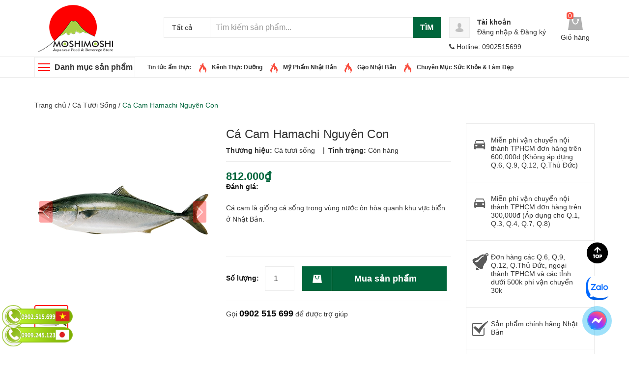

--- FILE ---
content_type: text/html; charset=utf-8
request_url: https://moshimoshi.vn/hamachi-round-farmed-hamachi-nguyen-con
body_size: 62573
content:
<!DOCTYPE html>
<html lang="vi">
	<head> 
		<meta name="google-site-verification" content="Sil_WgC4buROpRa-rc3eC6ubPQJ2tbtvOC_OJLCLUJQ" />
		<meta charset="UTF-8" />
		<meta name="viewport" content="width=device-width, initial-scale=1.0, user-scalable=1.0, minimum-scale=1.0, maximum-scale=4.0">

		<title>
			HAMACHI ROUND (FARMED)- HAMACHI NGUYÊN CON
			
			
		</title>
		
		<meta name="description" content="Cá cam là giống cá sống trong vùng nước ôn hòa quanh khu vực biển ở Nhật Bản. "/>
		
		<link rel="canonical" href="https://moshimoshi.vn/hamachi-round-farmed-hamachi-nguyen-con"/>
		<meta name='revisit-after' content='1 days' />

		
		<meta name="robots" content="index,follow" />
		

		<meta name="google-site-verification" content="2UD4j7jHdJzrxQwhC_Z-nQzbVFsO55xOvblofZVOa8U" />
		<meta name="facebook-domain-verification" content="mub1vqfa9dflkh1bk9vft62dwycbua" />
		<meta name="msvalidate.01" content="4A34CC2119CF5FC9BC753ADA060C1A91" />
		<!-- ================= Favicon ================== -->
		<link rel="icon" href="//bizweb.dktcdn.net/100/237/115/themes/936039/assets/favicon.png?1765612962805" type="image/x-icon" />
		<!-- ================= Google Fonts ================== -->
		<!-- <link href="//fonts.googleapis.com/css?family=Roboto:400,900,500&amp;subset=vietnamese" rel="stylesheet" type="text/css" media="all" /> -->
		<!-- Font Awesome CSS -->
		<link rel="stylesheet" href="//maxcdn.bootstrapcdn.com/font-awesome/4.5.0/css/font-awesome.min.css">
		<!-- Plugin CSS -->
		<link href="//bizweb.dktcdn.net/100/237/115/themes/936039/assets/bootstrap.min.css?1765612962805" rel="stylesheet" type="text/css" media="all" />
		<link href="//bizweb.dktcdn.net/100/237/115/themes/936039/assets/owl.carousel.min.css?1765612962805" rel="stylesheet" type="text/css" media="all" />
		<!-- Main CSS -->
		<link href="//bizweb.dktcdn.net/100/237/115/themes/936039/assets/style.css?1765612962805" rel="stylesheet" type="text/css" media="all" />
		<link href="//bizweb.dktcdn.net/100/237/115/themes/936039/assets/ecentre.css?1765612962805" rel="stylesheet" type="text/css" media="all" />
		<link href="//bizweb.dktcdn.net/100/237/115/themes/936039/assets/module.css?1765612962805" rel="stylesheet" type="text/css" media="all" />
		<link href="//bizweb.dktcdn.net/100/237/115/themes/936039/assets/sidebar.css?1765612962805" rel="stylesheet" type="text/css" media="all" />
		<link href="//bizweb.dktcdn.net/100/237/115/themes/936039/assets/responsive.scss.css?1765612962805" rel="stylesheet" type="text/css" media="all" />
		<link href="//bizweb.dktcdn.net/100/237/115/themes/936039/assets/custom-dqdt.css?1765612962805" rel="stylesheet" type="text/css" media="all" />

		<script>
	/*! jQuery v2.2.3 | (c) jQuery Foundation | jquery.org/license */
	!function(a,b){"object"==typeof module&&"object"==typeof module.exports?module.exports=a.document?b(a,!0):function(a){if(!a.document)throw new Error("jQuery requires a window with a document");return b(a)}:b(a)}("undefined"!=typeof window?window:this,function(a,b){var c=[],d=a.document,e=c.slice,f=c.concat,g=c.push,h=c.indexOf,i={},j=i.toString,k=i.hasOwnProperty,l={},m="2.2.3",n=function(a,b){return new n.fn.init(a,b)},o=/^[\s\uFEFF\xA0]+|[\s\uFEFF\xA0]+$/g,p=/^-ms-/,q=/-([\da-z])/gi,r=function(a,b){return b.toUpperCase()};n.fn=n.prototype={jquery:m,constructor:n,selector:"",length:0,toArray:function(){return e.call(this)},get:function(a){return null!=a?0>a?this[a+this.length]:this[a]:e.call(this)},pushStack:function(a){var b=n.merge(this.constructor(),a);return b.prevObject=this,b.context=this.context,b},each:function(a){return n.each(this,a)},map:function(a){return this.pushStack(n.map(this,function(b,c){return a.call(b,c,b)}))},slice:function(){return this.pushStack(e.apply(this,arguments))},first:function(){return this.eq(0)},last:function(){return this.eq(-1)},eq:function(a){var b=this.length,c=+a+(0>a?b:0);return this.pushStack(c>=0&&b>c?[this[c]]:[])},end:function(){return this.prevObject||this.constructor()},push:g,sort:c.sort,splice:c.splice},n.extend=n.fn.extend=function(){var a,b,c,d,e,f,g=arguments[0]||{},h=1,i=arguments.length,j=!1;for("boolean"==typeof g&&(j=g,g=arguments[h]||{},h++),"object"==typeof g||n.isFunction(g)||(g={}),h===i&&(g=this,h--);i>h;h++)if(null!=(a=arguments[h]))for(b in a)c=g[b],d=a[b],g!==d&&(j&&d&&(n.isPlainObject(d)||(e=n.isArray(d)))?(e?(e=!1,f=c&&n.isArray(c)?c:[]):f=c&&n.isPlainObject(c)?c:{},g[b]=n.extend(j,f,d)):void 0!==d&&(g[b]=d));return g},n.extend({expando:"jQuery"+(m+Math.random()).replace(/\D/g,""),isReady:!0,error:function(a){throw new Error(a)},noop:function(){},isFunction:function(a){return"function"===n.type(a)},isArray:Array.isArray,isWindow:function(a){return null!=a&&a===a.window},isNumeric:function(a){var b=a&&a.toString();return!n.isArray(a)&&b-parseFloat(b)+1>=0},isPlainObject:function(a){var b;if("object"!==n.type(a)||a.nodeType||n.isWindow(a))return!1;if(a.constructor&&!k.call(a,"constructor")&&!k.call(a.constructor.prototype||{},"isPrototypeOf"))return!1;for(b in a);return void 0===b||k.call(a,b)},isEmptyObject:function(a){var b;for(b in a)return!1;return!0},type:function(a){return null==a?a+"":"object"==typeof a||"function"==typeof a?i[j.call(a)]||"object":typeof a},globalEval:function(a){var b,c=eval;a=n.trim(a),a&&(1===a.indexOf("use strict")?(b=d.createElement("script"),b.text=a,d.head.appendChild(b).parentNode.removeChild(b)):c(a))},camelCase:function(a){return a.replace(p,"ms-").replace(q,r)},nodeName:function(a,b){return a.nodeName&&a.nodeName.toLowerCase()===b.toLowerCase()},each:function(a,b){var c,d=0;if(s(a)){for(c=a.length;c>d;d++)if(b.call(a[d],d,a[d])===!1)break}else for(d in a)if(b.call(a[d],d,a[d])===!1)break;return a},trim:function(a){return null==a?"":(a+"").replace(o,"")},makeArray:function(a,b){var c=b||[];return null!=a&&(s(Object(a))?n.merge(c,"string"==typeof a?[a]:a):g.call(c,a)),c},inArray:function(a,b,c){return null==b?-1:h.call(b,a,c)},merge:function(a,b){for(var c=+b.length,d=0,e=a.length;c>d;d++)a[e++]=b[d];return a.length=e,a},grep:function(a,b,c){for(var d,e=[],f=0,g=a.length,h=!c;g>f;f++)d=!b(a[f],f),d!==h&&e.push(a[f]);return e},map:function(a,b,c){var d,e,g=0,h=[];if(s(a))for(d=a.length;d>g;g++)e=b(a[g],g,c),null!=e&&h.push(e);else for(g in a)e=b(a[g],g,c),null!=e&&h.push(e);return f.apply([],h)},guid:1,proxy:function(a,b){var c,d,f;return"string"==typeof b&&(c=a[b],b=a,a=c),n.isFunction(a)?(d=e.call(arguments,2),f=function(){return a.apply(b||this,d.concat(e.call(arguments)))},f.guid=a.guid=a.guid||n.guid++,f):void 0},now:Date.now,support:l}),"function"==typeof Symbol&&(n.fn[Symbol.iterator]=c[Symbol.iterator]),n.each("Boolean Number String Function Array Date RegExp Object Error Symbol".split(" "),function(a,b){i["[object "+b+"]"]=b.toLowerCase()});function s(a){var b=!!a&&"length"in a&&a.length,c=n.type(a);return"function"===c||n.isWindow(a)?!1:"array"===c||0===b||"number"==typeof b&&b>0&&b-1 in a}var t=function(a){var b,c,d,e,f,g,h,i,j,k,l,m,n,o,p,q,r,s,t,u="sizzle"+1*new Date,v=a.document,w=0,x=0,y=ga(),z=ga(),A=ga(),B=function(a,b){return a===b&&(l=!0),0},C=1<<31,D={}.hasOwnProperty,E=[],F=E.pop,G=E.push,H=E.push,I=E.slice,J=function(a,b){for(var c=0,d=a.length;d>c;c++)if(a[c]===b)return c;return-1},K="checked|selected|async|autofocus|autoplay|controls|defer|disabled|hidden|ismap|loop|multiple|open|readonly|required|scoped",L="[\\x20\\t\\r\\n\\f]",M="(?:\\\\.|[\\w-]|[^\\x00-\\xa0])+",N="\\["+L+"*("+M+")(?:"+L+"*([*^$|!~]?=)"+L+"*(?:'((?:\\\\.|[^\\\\'])*)'|\"((?:\\\\.|[^\\\\\"])*)\"|("+M+"))|)"+L+"*\\]",O=":("+M+")(?:\\((('((?:\\\\.|[^\\\\'])*)'|\"((?:\\\\.|[^\\\\\"])*)\")|((?:\\\\.|[^\\\\()[\\]]|"+N+")*)|.*)\\)|)",P=new RegExp(L+"+","g"),Q=new RegExp("^"+L+"+|((?:^|[^\\\\])(?:\\\\.)*)"+L+"+$","g"),R=new RegExp("^"+L+"*,"+L+"*"),S=new RegExp("^"+L+"*([>+~]|"+L+")"+L+"*"),T=new RegExp("="+L+"*([^\\]'\"]*?)"+L+"*\\]","g"),U=new RegExp(O),V=new RegExp("^"+M+"$"),W={ID:new RegExp("^#("+M+")"),CLASS:new RegExp("^\\.("+M+")"),TAG:new RegExp("^("+M+"|[*])"),ATTR:new RegExp("^"+N),PSEUDO:new RegExp("^"+O),CHILD:new RegExp("^:(only|first|last|nth|nth-last)-(child|of-type)(?:\\("+L+"*(even|odd|(([+-]|)(\\d*)n|)"+L+"*(?:([+-]|)"+L+"*(\\d+)|))"+L+"*\\)|)","i"),bool:new RegExp("^(?:"+K+")$","i"),needsContext:new RegExp("^"+L+"*[>+~]|:(even|odd|eq|gt|lt|nth|first|last)(?:\\("+L+"*((?:-\\d)?\\d*)"+L+"*\\)|)(?=[^-]|$)","i")},X=/^(?:input|select|textarea|button)$/i,Y=/^h\d$/i,Z=/^[^{]+\{\s*\[native \w/,$=/^(?:#([\w-]+)|(\w+)|\.([\w-]+))$/,_=/[+~]/,aa=/'|\\/g,ba=new RegExp("\\\\([\\da-f]{1,6}"+L+"?|("+L+")|.)","ig"),ca=function(a,b,c){var d="0x"+b-65536;return d!==d||c?b:0>d?String.fromCharCode(d+65536):String.fromCharCode(d>>10|55296,1023&d|56320)},da=function(){m()};try{H.apply(E=I.call(v.childNodes),v.childNodes),E[v.childNodes.length].nodeType}catch(ea){H={apply:E.length?function(a,b){G.apply(a,I.call(b))}:function(a,b){var c=a.length,d=0;while(a[c++]=b[d++]);a.length=c-1}}}function fa(a,b,d,e){var f,h,j,k,l,o,r,s,w=b&&b.ownerDocument,x=b?b.nodeType:9;if(d=d||[],"string"!=typeof a||!a||1!==x&&9!==x&&11!==x)return d;if(!e&&((b?b.ownerDocument||b:v)!==n&&m(b),b=b||n,p)){if(11!==x&&(o=$.exec(a)))if(f=o[1]){if(9===x){if(!(j=b.getElementById(f)))return d;if(j.id===f)return d.push(j),d}else if(w&&(j=w.getElementById(f))&&t(b,j)&&j.id===f)return d.push(j),d}else{if(o[2])return H.apply(d,b.getElementsByTagName(a)),d;if((f=o[3])&&c.getElementsByClassName&&b.getElementsByClassName)return H.apply(d,b.getElementsByClassName(f)),d}if(c.qsa&&!A[a+" "]&&(!q||!q.test(a))){if(1!==x)w=b,s=a;else if("object"!==b.nodeName.toLowerCase()){(k=b.getAttribute("id"))?k=k.replace(aa,"\\$&"):b.setAttribute("id",k=u),r=g(a),h=r.length,l=V.test(k)?"#"+k:"[id='"+k+"']";while(h--)r[h]=l+" "+qa(r[h]);s=r.join(","),w=_.test(a)&&oa(b.parentNode)||b}if(s)try{return H.apply(d,w.querySelectorAll(s)),d}catch(y){}finally{k===u&&b.removeAttribute("id")}}}return i(a.replace(Q,"$1"),b,d,e)}function ga(){var a=[];function b(c,e){return a.push(c+" ")>d.cacheLength&&delete b[a.shift()],b[c+" "]=e}return b}function ha(a){return a[u]=!0,a}function ia(a){var b=n.createElement("div");try{return!!a(b)}catch(c){return!1}finally{b.parentNode&&b.parentNode.removeChild(b),b=null}}function ja(a,b){var c=a.split("|"),e=c.length;while(e--)d.attrHandle[c[e]]=b}function ka(a,b){var c=b&&a,d=c&&1===a.nodeType&&1===b.nodeType&&(~b.sourceIndex||C)-(~a.sourceIndex||C);if(d)return d;if(c)while(c=c.nextSibling)if(c===b)return-1;return a?1:-1}function la(a){return function(b){var c=b.nodeName.toLowerCase();return"input"===c&&b.type===a}}function ma(a){return function(b){var c=b.nodeName.toLowerCase();return("input"===c||"button"===c)&&b.type===a}}function na(a){return ha(function(b){return b=+b,ha(function(c,d){var e,f=a([],c.length,b),g=f.length;while(g--)c[e=f[g]]&&(c[e]=!(d[e]=c[e]))})})}function oa(a){return a&&"undefined"!=typeof a.getElementsByTagName&&a}c=fa.support={},f=fa.isXML=function(a){var b=a&&(a.ownerDocument||a).documentElement;return b?"HTML"!==b.nodeName:!1},m=fa.setDocument=function(a){var b,e,g=a?a.ownerDocument||a:v;return g!==n&&9===g.nodeType&&g.documentElement?(n=g,o=n.documentElement,p=!f(n),(e=n.defaultView)&&e.top!==e&&(e.addEventListener?e.addEventListener("unload",da,!1):e.attachEvent&&e.attachEvent("onunload",da)),c.attributes=ia(function(a){return a.className="i",!a.getAttribute("className")}),c.getElementsByTagName=ia(function(a){return a.appendChild(n.createComment("")),!a.getElementsByTagName("*").length}),c.getElementsByClassName=Z.test(n.getElementsByClassName),c.getById=ia(function(a){return o.appendChild(a).id=u,!n.getElementsByName||!n.getElementsByName(u).length}),c.getById?(d.find.ID=function(a,b){if("undefined"!=typeof b.getElementById&&p){var c=b.getElementById(a);return c?[c]:[]}},d.filter.ID=function(a){var b=a.replace(ba,ca);return function(a){return a.getAttribute("id")===b}}):(delete d.find.ID,d.filter.ID=function(a){var b=a.replace(ba,ca);return function(a){var c="undefined"!=typeof a.getAttributeNode&&a.getAttributeNode("id");return c&&c.value===b}}),d.find.TAG=c.getElementsByTagName?function(a,b){return"undefined"!=typeof b.getElementsByTagName?b.getElementsByTagName(a):c.qsa?b.querySelectorAll(a):void 0}:function(a,b){var c,d=[],e=0,f=b.getElementsByTagName(a);if("*"===a){while(c=f[e++])1===c.nodeType&&d.push(c);return d}return f},d.find.CLASS=c.getElementsByClassName&&function(a,b){return"undefined"!=typeof b.getElementsByClassName&&p?b.getElementsByClassName(a):void 0},r=[],q=[],(c.qsa=Z.test(n.querySelectorAll))&&(ia(function(a){o.appendChild(a).innerHTML="<a id='"+u+"'></a><select id='"+u+"-\r\\' msallowcapture=''><option selected=''></option></select>",a.querySelectorAll("[msallowcapture^='']").length&&q.push("[*^$]="+L+"*(?:''|\"\")"),a.querySelectorAll("[selected]").length||q.push("\\["+L+"*(?:value|"+K+")"),a.querySelectorAll("[id~="+u+"-]").length||q.push("~="),a.querySelectorAll(":checked").length||q.push(":checked"),a.querySelectorAll("a#"+u+"+*").length||q.push(".#.+[+~]")}),ia(function(a){var b=n.createElement("input");b.setAttribute("type","hidden"),a.appendChild(b).setAttribute("name","D"),a.querySelectorAll("[name=d]").length&&q.push("name"+L+"*[*^$|!~]?="),a.querySelectorAll(":enabled").length||q.push(":enabled",":disabled"),a.querySelectorAll("*,:x"),q.push(",.*:")})),(c.matchesSelector=Z.test(s=o.matches||o.webkitMatchesSelector||o.mozMatchesSelector||o.oMatchesSelector||o.msMatchesSelector))&&ia(function(a){c.disconnectedMatch=s.call(a,"div"),s.call(a,"[s!='']:x"),r.push("!=",O)}),q=q.length&&new RegExp(q.join("|")),r=r.length&&new RegExp(r.join("|")),b=Z.test(o.compareDocumentPosition),t=b||Z.test(o.contains)?function(a,b){var c=9===a.nodeType?a.documentElement:a,d=b&&b.parentNode;return a===d||!(!d||1!==d.nodeType||!(c.contains?c.contains(d):a.compareDocumentPosition&&16&a.compareDocumentPosition(d)))}:function(a,b){if(b)while(b=b.parentNode)if(b===a)return!0;return!1},B=b?function(a,b){if(a===b)return l=!0,0;var d=!a.compareDocumentPosition-!b.compareDocumentPosition;return d?d:(d=(a.ownerDocument||a)===(b.ownerDocument||b)?a.compareDocumentPosition(b):1,1&d||!c.sortDetached&&b.compareDocumentPosition(a)===d?a===n||a.ownerDocument===v&&t(v,a)?-1:b===n||b.ownerDocument===v&&t(v,b)?1:k?J(k,a)-J(k,b):0:4&d?-1:1)}:function(a,b){if(a===b)return l=!0,0;var c,d=0,e=a.parentNode,f=b.parentNode,g=[a],h=[b];if(!e||!f)return a===n?-1:b===n?1:e?-1:f?1:k?J(k,a)-J(k,b):0;if(e===f)return ka(a,b);c=a;while(c=c.parentNode)g.unshift(c);c=b;while(c=c.parentNode)h.unshift(c);while(g[d]===h[d])d++;return d?ka(g[d],h[d]):g[d]===v?-1:h[d]===v?1:0},n):n},fa.matches=function(a,b){return fa(a,null,null,b)},fa.matchesSelector=function(a,b){if((a.ownerDocument||a)!==n&&m(a),b=b.replace(T,"='$1']"),c.matchesSelector&&p&&!A[b+" "]&&(!r||!r.test(b))&&(!q||!q.test(b)))try{var d=s.call(a,b);if(d||c.disconnectedMatch||a.document&&11!==a.document.nodeType)return d}catch(e){}return fa(b,n,null,[a]).length>0},fa.contains=function(a,b){return(a.ownerDocument||a)!==n&&m(a),t(a,b)},fa.attr=function(a,b){(a.ownerDocument||a)!==n&&m(a);var e=d.attrHandle[b.toLowerCase()],f=e&&D.call(d.attrHandle,b.toLowerCase())?e(a,b,!p):void 0;return void 0!==f?f:c.attributes||!p?a.getAttribute(b):(f=a.getAttributeNode(b))&&f.specified?f.value:null},fa.error=function(a){throw new Error("Syntax error, unrecognized expression: "+a)},fa.uniqueSort=function(a){var b,d=[],e=0,f=0;if(l=!c.detectDuplicates,k=!c.sortStable&&a.slice(0),a.sort(B),l){while(b=a[f++])b===a[f]&&(e=d.push(f));while(e--)a.splice(d[e],1)}return k=null,a},e=fa.getText=function(a){var b,c="",d=0,f=a.nodeType;if(f){if(1===f||9===f||11===f){if("string"==typeof a.textContent)return a.textContent;for(a=a.firstChild;a;a=a.nextSibling)c+=e(a)}else if(3===f||4===f)return a.nodeValue}else while(b=a[d++])c+=e(b);return c},d=fa.selectors={cacheLength:50,createPseudo:ha,match:W,attrHandle:{},find:{},relative:{">":{dir:"parentNode",first:!0}," ":{dir:"parentNode"},"+":{dir:"previousSibling",first:!0},"~":{dir:"previousSibling"}},preFilter:{ATTR:function(a){return a[1]=a[1].replace(ba,ca),a[3]=(a[3]||a[4]||a[5]||"").replace(ba,ca),"~="===a[2]&&(a[3]=" "+a[3]+" "),a.slice(0,4)},CHILD:function(a){return a[1]=a[1].toLowerCase(),"nth"===a[1].slice(0,3)?(a[3]||fa.error(a[0]),a[4]=+(a[4]?a[5]+(a[6]||1):2*("even"===a[3]||"odd"===a[3])),a[5]=+(a[7]+a[8]||"odd"===a[3])):a[3]&&fa.error(a[0]),a},PSEUDO:function(a){var b,c=!a[6]&&a[2];return W.CHILD.test(a[0])?null:(a[3]?a[2]=a[4]||a[5]||"":c&&U.test(c)&&(b=g(c,!0))&&(b=c.indexOf(")",c.length-b)-c.length)&&(a[0]=a[0].slice(0,b),a[2]=c.slice(0,b)),a.slice(0,3))}},filter:{TAG:function(a){var b=a.replace(ba,ca).toLowerCase();return"*"===a?function(){return!0}:function(a){return a.nodeName&&a.nodeName.toLowerCase()===b}},CLASS:function(a){var b=y[a+" "];return b||(b=new RegExp("(^|"+L+")"+a+"("+L+"|$)"))&&y(a,function(a){return b.test("string"==typeof a.className&&a.className||"undefined"!=typeof a.getAttribute&&a.getAttribute("class")||"")})},ATTR:function(a,b,c){return function(d){var e=fa.attr(d,a);return null==e?"!="===b:b?(e+="","="===b?e===c:"!="===b?e!==c:"^="===b?c&&0===e.indexOf(c):"*="===b?c&&e.indexOf(c)>-1:"$="===b?c&&e.slice(-c.length)===c:"~="===b?(" "+e.replace(P," ")+" ").indexOf(c)>-1:"|="===b?e===c||e.slice(0,c.length+1)===c+"-":!1):!0}},CHILD:function(a,b,c,d,e){var f="nth"!==a.slice(0,3),g="last"!==a.slice(-4),h="of-type"===b;return 1===d&&0===e?function(a){return!!a.parentNode}:function(b,c,i){var j,k,l,m,n,o,p=f!==g?"nextSibling":"previousSibling",q=b.parentNode,r=h&&b.nodeName.toLowerCase(),s=!i&&!h,t=!1;if(q){if(f){while(p){m=b;while(m=m[p])if(h?m.nodeName.toLowerCase()===r:1===m.nodeType)return!1;o=p="only"===a&&!o&&"nextSibling"}return!0}if(o=[g?q.firstChild:q.lastChild],g&&s){m=q,l=m[u]||(m[u]={}),k=l[m.uniqueID]||(l[m.uniqueID]={}),j=k[a]||[],n=j[0]===w&&j[1],t=n&&j[2],m=n&&q.childNodes[n];while(m=++n&&m&&m[p]||(t=n=0)||o.pop())if(1===m.nodeType&&++t&&m===b){k[a]=[w,n,t];break}}else if(s&&(m=b,l=m[u]||(m[u]={}),k=l[m.uniqueID]||(l[m.uniqueID]={}),j=k[a]||[],n=j[0]===w&&j[1],t=n),t===!1)while(m=++n&&m&&m[p]||(t=n=0)||o.pop())if((h?m.nodeName.toLowerCase()===r:1===m.nodeType)&&++t&&(s&&(l=m[u]||(m[u]={}),k=l[m.uniqueID]||(l[m.uniqueID]={}),k[a]=[w,t]),m===b))break;return t-=e,t===d||t%d===0&&t/d>=0}}},PSEUDO:function(a,b){var c,e=d.pseudos[a]||d.setFilters[a.toLowerCase()]||fa.error("unsupported pseudo: "+a);return e[u]?e(b):e.length>1?(c=[a,a,"",b],d.setFilters.hasOwnProperty(a.toLowerCase())?ha(function(a,c){var d,f=e(a,b),g=f.length;while(g--)d=J(a,f[g]),a[d]=!(c[d]=f[g])}):function(a){return e(a,0,c)}):e}},pseudos:{not:ha(function(a){var b=[],c=[],d=h(a.replace(Q,"$1"));return d[u]?ha(function(a,b,c,e){var f,g=d(a,null,e,[]),h=a.length;while(h--)(f=g[h])&&(a[h]=!(b[h]=f))}):function(a,e,f){return b[0]=a,d(b,null,f,c),b[0]=null,!c.pop()}}),has:ha(function(a){return function(b){return fa(a,b).length>0}}),contains:ha(function(a){return a=a.replace(ba,ca),function(b){return(b.textContent||b.innerText||e(b)).indexOf(a)>-1}}),lang:ha(function(a){return V.test(a||"")||fa.error("unsupported lang: "+a),a=a.replace(ba,ca).toLowerCase(),function(b){var c;do if(c=p?b.lang:b.getAttribute("xml:lang")||b.getAttribute("lang"))return c=c.toLowerCase(),c===a||0===c.indexOf(a+"-");while((b=b.parentNode)&&1===b.nodeType);return!1}}),target:function(b){var c=a.location&&a.location.hash;return c&&c.slice(1)===b.id},root:function(a){return a===o},focus:function(a){return a===n.activeElement&&(!n.hasFocus||n.hasFocus())&&!!(a.type||a.href||~a.tabIndex)},enabled:function(a){return a.disabled===!1},disabled:function(a){return a.disabled===!0},checked:function(a){var b=a.nodeName.toLowerCase();return"input"===b&&!!a.checked||"option"===b&&!!a.selected},selected:function(a){return a.parentNode&&a.parentNode.selectedIndex,a.selected===!0},empty:function(a){for(a=a.firstChild;a;a=a.nextSibling)if(a.nodeType<6)return!1;return!0},parent:function(a){return!d.pseudos.empty(a)},header:function(a){return Y.test(a.nodeName)},input:function(a){return X.test(a.nodeName)},button:function(a){var b=a.nodeName.toLowerCase();return"input"===b&&"button"===a.type||"button"===b},text:function(a){var b;return"input"===a.nodeName.toLowerCase()&&"text"===a.type&&(null==(b=a.getAttribute("type"))||"text"===b.toLowerCase())},first:na(function(){return[0]}),last:na(function(a,b){return[b-1]}),eq:na(function(a,b,c){return[0>c?c+b:c]}),even:na(function(a,b){for(var c=0;b>c;c+=2)a.push(c);return a}),odd:na(function(a,b){for(var c=1;b>c;c+=2)a.push(c);return a}),lt:na(function(a,b,c){for(var d=0>c?c+b:c;--d>=0;)a.push(d);return a}),gt:na(function(a,b,c){for(var d=0>c?c+b:c;++d<b;)a.push(d);return a})}},d.pseudos.nth=d.pseudos.eq;for(b in{radio:!0,checkbox:!0,file:!0,password:!0,image:!0})d.pseudos[b]=la(b);for(b in{submit:!0,reset:!0})d.pseudos[b]=ma(b);function pa(){}pa.prototype=d.filters=d.pseudos,d.setFilters=new pa,g=fa.tokenize=function(a,b){var c,e,f,g,h,i,j,k=z[a+" "];if(k)return b?0:k.slice(0);h=a,i=[],j=d.preFilter;while(h){c&&!(e=R.exec(h))||(e&&(h=h.slice(e[0].length)||h),i.push(f=[])),c=!1,(e=S.exec(h))&&(c=e.shift(),f.push({value:c,type:e[0].replace(Q," ")}),h=h.slice(c.length));for(g in d.filter)!(e=W[g].exec(h))||j[g]&&!(e=j[g](e))||(c=e.shift(),f.push({value:c,type:g,matches:e}),h=h.slice(c.length));if(!c)break}return b?h.length:h?fa.error(a):z(a,i).slice(0)};function qa(a){for(var b=0,c=a.length,d="";c>b;b++)d+=a[b].value;return d}function ra(a,b,c){var d=b.dir,e=c&&"parentNode"===d,f=x++;return b.first?function(b,c,f){while(b=b[d])if(1===b.nodeType||e)return a(b,c,f)}:function(b,c,g){var h,i,j,k=[w,f];if(g){while(b=b[d])if((1===b.nodeType||e)&&a(b,c,g))return!0}else while(b=b[d])if(1===b.nodeType||e){if(j=b[u]||(b[u]={}),i=j[b.uniqueID]||(j[b.uniqueID]={}),(h=i[d])&&h[0]===w&&h[1]===f)return k[2]=h[2];if(i[d]=k,k[2]=a(b,c,g))return!0}}}function sa(a){return a.length>1?function(b,c,d){var e=a.length;while(e--)if(!a[e](b,c,d))return!1;return!0}:a[0]}function ta(a,b,c){for(var d=0,e=b.length;e>d;d++)fa(a,b[d],c);return c}function ua(a,b,c,d,e){for(var f,g=[],h=0,i=a.length,j=null!=b;i>h;h++)(f=a[h])&&(c&&!c(f,d,e)||(g.push(f),j&&b.push(h)));return g}function va(a,b,c,d,e,f){return d&&!d[u]&&(d=va(d)),e&&!e[u]&&(e=va(e,f)),ha(function(f,g,h,i){var j,k,l,m=[],n=[],o=g.length,p=f||ta(b||"*",h.nodeType?[h]:h,[]),q=!a||!f&&b?p:ua(p,m,a,h,i),r=c?e||(f?a:o||d)?[]:g:q;if(c&&c(q,r,h,i),d){j=ua(r,n),d(j,[],h,i),k=j.length;while(k--)(l=j[k])&&(r[n[k]]=!(q[n[k]]=l))}if(f){if(e||a){if(e){j=[],k=r.length;while(k--)(l=r[k])&&j.push(q[k]=l);e(null,r=[],j,i)}k=r.length;while(k--)(l=r[k])&&(j=e?J(f,l):m[k])>-1&&(f[j]=!(g[j]=l))}}else r=ua(r===g?r.splice(o,r.length):r),e?e(null,g,r,i):H.apply(g,r)})}function wa(a){for(var b,c,e,f=a.length,g=d.relative[a[0].type],h=g||d.relative[" "],i=g?1:0,k=ra(function(a){return a===b},h,!0),l=ra(function(a){return J(b,a)>-1},h,!0),m=[function(a,c,d){var e=!g&&(d||c!==j)||((b=c).nodeType?k(a,c,d):l(a,c,d));return b=null,e}];f>i;i++)if(c=d.relative[a[i].type])m=[ra(sa(m),c)];else{if(c=d.filter[a[i].type].apply(null,a[i].matches),c[u]){for(e=++i;f>e;e++)if(d.relative[a[e].type])break;return va(i>1&&sa(m),i>1&&qa(a.slice(0,i-1).concat({value:" "===a[i-2].type?"*":""})).replace(Q,"$1"),c,e>i&&wa(a.slice(i,e)),f>e&&wa(a=a.slice(e)),f>e&&qa(a))}m.push(c)}return sa(m)}function xa(a,b){var c=b.length>0,e=a.length>0,f=function(f,g,h,i,k){var l,o,q,r=0,s="0",t=f&&[],u=[],v=j,x=f||e&&d.find.TAG("*",k),y=w+=null==v?1:Math.random()||.1,z=x.length;for(k&&(j=g===n||g||k);s!==z&&null!=(l=x[s]);s++){if(e&&l){o=0,g||l.ownerDocument===n||(m(l),h=!p);while(q=a[o++])if(q(l,g||n,h)){i.push(l);break}k&&(w=y)}c&&((l=!q&&l)&&r--,f&&t.push(l))}if(r+=s,c&&s!==r){o=0;while(q=b[o++])q(t,u,g,h);if(f){if(r>0)while(s--)t[s]||u[s]||(u[s]=F.call(i));u=ua(u)}H.apply(i,u),k&&!f&&u.length>0&&r+b.length>1&&fa.uniqueSort(i)}return k&&(w=y,j=v),t};return c?ha(f):f}return h=fa.compile=function(a,b){var c,d=[],e=[],f=A[a+" "];if(!f){b||(b=g(a)),c=b.length;while(c--)f=wa(b[c]),f[u]?d.push(f):e.push(f);f=A(a,xa(e,d)),f.selector=a}return f},i=fa.select=function(a,b,e,f){var i,j,k,l,m,n="function"==typeof a&&a,o=!f&&g(a=n.selector||a);if(e=e||[],1===o.length){if(j=o[0]=o[0].slice(0),j.length>2&&"ID"===(k=j[0]).type&&c.getById&&9===b.nodeType&&p&&d.relative[j[1].type]){if(b=(d.find.ID(k.matches[0].replace(ba,ca),b)||[])[0],!b)return e;n&&(b=b.parentNode),a=a.slice(j.shift().value.length)}i=W.needsContext.test(a)?0:j.length;while(i--){if(k=j[i],d.relative[l=k.type])break;if((m=d.find[l])&&(f=m(k.matches[0].replace(ba,ca),_.test(j[0].type)&&oa(b.parentNode)||b))){if(j.splice(i,1),a=f.length&&qa(j),!a)return H.apply(e,f),e;break}}}return(n||h(a,o))(f,b,!p,e,!b||_.test(a)&&oa(b.parentNode)||b),e},c.sortStable=u.split("").sort(B).join("")===u,c.detectDuplicates=!!l,m(),c.sortDetached=ia(function(a){return 1&a.compareDocumentPosition(n.createElement("div"))}),ia(function(a){return a.innerHTML="<a href='#'></a>","#"===a.firstChild.getAttribute("href")})||ja("type|href|height|width",function(a,b,c){return c?void 0:a.getAttribute(b,"type"===b.toLowerCase()?1:2)}),c.attributes&&ia(function(a){return a.innerHTML="<input/>",a.firstChild.setAttribute("value",""),""===a.firstChild.getAttribute("value")})||ja("value",function(a,b,c){return c||"input"!==a.nodeName.toLowerCase()?void 0:a.defaultValue}),ia(function(a){return null==a.getAttribute("disabled")})||ja(K,function(a,b,c){var d;return c?void 0:a[b]===!0?b.toLowerCase():(d=a.getAttributeNode(b))&&d.specified?d.value:null}),fa}(a);n.find=t,n.expr=t.selectors,n.expr[":"]=n.expr.pseudos,n.uniqueSort=n.unique=t.uniqueSort,n.text=t.getText,n.isXMLDoc=t.isXML,n.contains=t.contains;var u=function(a,b,c){var d=[],e=void 0!==c;while((a=a[b])&&9!==a.nodeType)if(1===a.nodeType){if(e&&n(a).is(c))break;d.push(a)}return d},v=function(a,b){for(var c=[];a;a=a.nextSibling)1===a.nodeType&&a!==b&&c.push(a);return c},w=n.expr.match.needsContext,x=/^<([\w-]+)\s*\/?>(?:<\/\1>|)$/,y=/^.[^:#\[\.,]*$/;function z(a,b,c){if(n.isFunction(b))return n.grep(a,function(a,d){return!!b.call(a,d,a)!==c});if(b.nodeType)return n.grep(a,function(a){return a===b!==c});if("string"==typeof b){if(y.test(b))return n.filter(b,a,c);b=n.filter(b,a)}return n.grep(a,function(a){return h.call(b,a)>-1!==c})}n.filter=function(a,b,c){var d=b[0];return c&&(a=":not("+a+")"),1===b.length&&1===d.nodeType?n.find.matchesSelector(d,a)?[d]:[]:n.find.matches(a,n.grep(b,function(a){return 1===a.nodeType}))},n.fn.extend({find:function(a){var b,c=this.length,d=[],e=this;if("string"!=typeof a)return this.pushStack(n(a).filter(function(){for(b=0;c>b;b++)if(n.contains(e[b],this))return!0}));for(b=0;c>b;b++)n.find(a,e[b],d);return d=this.pushStack(c>1?n.unique(d):d),d.selector=this.selector?this.selector+" "+a:a,d},filter:function(a){return this.pushStack(z(this,a||[],!1))},not:function(a){return this.pushStack(z(this,a||[],!0))},is:function(a){return!!z(this,"string"==typeof a&&w.test(a)?n(a):a||[],!1).length}});var A,B=/^(?:\s*(<[\w\W]+>)[^>]*|#([\w-]*))$/,C=n.fn.init=function(a,b,c){var e,f;if(!a)return this;if(c=c||A,"string"==typeof a){if(e="<"===a[0]&&">"===a[a.length-1]&&a.length>=3?[null,a,null]:B.exec(a),!e||!e[1]&&b)return!b||b.jquery?(b||c).find(a):this.constructor(b).find(a);if(e[1]){if(b=b instanceof n?b[0]:b,n.merge(this,n.parseHTML(e[1],b&&b.nodeType?b.ownerDocument||b:d,!0)),x.test(e[1])&&n.isPlainObject(b))for(e in b)n.isFunction(this[e])?this[e](b[e]):this.attr(e,b[e]);return this}return f=d.getElementById(e[2]),f&&f.parentNode&&(this.length=1,this[0]=f),this.context=d,this.selector=a,this}return a.nodeType?(this.context=this[0]=a,this.length=1,this):n.isFunction(a)?void 0!==c.ready?c.ready(a):a(n):(void 0!==a.selector&&(this.selector=a.selector,this.context=a.context),n.makeArray(a,this))};C.prototype=n.fn,A=n(d);var D=/^(?:parents|prev(?:Until|All))/,E={children:!0,contents:!0,next:!0,prev:!0};n.fn.extend({has:function(a){var b=n(a,this),c=b.length;return this.filter(function(){for(var a=0;c>a;a++)if(n.contains(this,b[a]))return!0})},closest:function(a,b){for(var c,d=0,e=this.length,f=[],g=w.test(a)||"string"!=typeof a?n(a,b||this.context):0;e>d;d++)for(c=this[d];c&&c!==b;c=c.parentNode)if(c.nodeType<11&&(g?g.index(c)>-1:1===c.nodeType&&n.find.matchesSelector(c,a))){f.push(c);break}return this.pushStack(f.length>1?n.uniqueSort(f):f)},index:function(a){return a?"string"==typeof a?h.call(n(a),this[0]):h.call(this,a.jquery?a[0]:a):this[0]&&this[0].parentNode?this.first().prevAll().length:-1},add:function(a,b){return this.pushStack(n.uniqueSort(n.merge(this.get(),n(a,b))))},addBack:function(a){return this.add(null==a?this.prevObject:this.prevObject.filter(a))}});function F(a,b){while((a=a[b])&&1!==a.nodeType);return a}n.each({parent:function(a){var b=a.parentNode;return b&&11!==b.nodeType?b:null},parents:function(a){return u(a,"parentNode")},parentsUntil:function(a,b,c){return u(a,"parentNode",c)},next:function(a){return F(a,"nextSibling")},prev:function(a){return F(a,"previousSibling")},nextAll:function(a){return u(a,"nextSibling")},prevAll:function(a){return u(a,"previousSibling")},nextUntil:function(a,b,c){return u(a,"nextSibling",c)},prevUntil:function(a,b,c){return u(a,"previousSibling",c)},siblings:function(a){return v((a.parentNode||{}).firstChild,a)},children:function(a){return v(a.firstChild)},contents:function(a){return a.contentDocument||n.merge([],a.childNodes)}},function(a,b){n.fn[a]=function(c,d){var e=n.map(this,b,c);return"Until"!==a.slice(-5)&&(d=c),d&&"string"==typeof d&&(e=n.filter(d,e)),this.length>1&&(E[a]||n.uniqueSort(e),D.test(a)&&e.reverse()),this.pushStack(e)}});var G=/\S+/g;function H(a){var b={};return n.each(a.match(G)||[],function(a,c){b[c]=!0}),b}n.Callbacks=function(a){a="string"==typeof a?H(a):n.extend({},a);var b,c,d,e,f=[],g=[],h=-1,i=function(){for(e=a.once,d=b=!0;g.length;h=-1){c=g.shift();while(++h<f.length)f[h].apply(c[0],c[1])===!1&&a.stopOnFalse&&(h=f.length,c=!1)}a.memory||(c=!1),b=!1,e&&(f=c?[]:"")},j={add:function(){return f&&(c&&!b&&(h=f.length-1,g.push(c)),function d(b){n.each(b,function(b,c){n.isFunction(c)?a.unique&&j.has(c)||f.push(c):c&&c.length&&"string"!==n.type(c)&&d(c)})}(arguments),c&&!b&&i()),this},remove:function(){return n.each(arguments,function(a,b){var c;while((c=n.inArray(b,f,c))>-1)f.splice(c,1),h>=c&&h--}),this},has:function(a){return a?n.inArray(a,f)>-1:f.length>0},empty:function(){return f&&(f=[]),this},disable:function(){return e=g=[],f=c="",this},disabled:function(){return!f},lock:function(){return e=g=[],c||(f=c=""),this},locked:function(){return!!e},fireWith:function(a,c){return e||(c=c||[],c=[a,c.slice?c.slice():c],g.push(c),b||i()),this},fire:function(){return j.fireWith(this,arguments),this},fired:function(){return!!d}};return j},n.extend({Deferred:function(a){var b=[["resolve","done",n.Callbacks("once memory"),"resolved"],["reject","fail",n.Callbacks("once memory"),"rejected"],["notify","progress",n.Callbacks("memory")]],c="pending",d={state:function(){return c},always:function(){return e.done(arguments).fail(arguments),this},then:function(){var a=arguments;return n.Deferred(function(c){n.each(b,function(b,f){var g=n.isFunction(a[b])&&a[b];e[f[1]](function(){var a=g&&g.apply(this,arguments);a&&n.isFunction(a.promise)?a.promise().progress(c.notify).done(c.resolve).fail(c.reject):c[f[0]+"With"](this===d?c.promise():this,g?[a]:arguments)})}),a=null}).promise()},promise:function(a){return null!=a?n.extend(a,d):d}},e={};return d.pipe=d.then,n.each(b,function(a,f){var g=f[2],h=f[3];d[f[1]]=g.add,h&&g.add(function(){c=h},b[1^a][2].disable,b[2][2].lock),e[f[0]]=function(){return e[f[0]+"With"](this===e?d:this,arguments),this},e[f[0]+"With"]=g.fireWith}),d.promise(e),a&&a.call(e,e),e},when:function(a){var b=0,c=e.call(arguments),d=c.length,f=1!==d||a&&n.isFunction(a.promise)?d:0,g=1===f?a:n.Deferred(),h=function(a,b,c){return function(d){b[a]=this,c[a]=arguments.length>1?e.call(arguments):d,c===i?g.notifyWith(b,c):--f||g.resolveWith(b,c)}},i,j,k;if(d>1)for(i=new Array(d),j=new Array(d),k=new Array(d);d>b;b++)c[b]&&n.isFunction(c[b].promise)?c[b].promise().progress(h(b,j,i)).done(h(b,k,c)).fail(g.reject):--f;return f||g.resolveWith(k,c),g.promise()}});var I;n.fn.ready=function(a){return n.ready.promise().done(a),this},n.extend({isReady:!1,readyWait:1,holdReady:function(a){a?n.readyWait++:n.ready(!0)},ready:function(a){(a===!0?--n.readyWait:n.isReady)||(n.isReady=!0,a!==!0&&--n.readyWait>0||(I.resolveWith(d,[n]),n.fn.triggerHandler&&(n(d).triggerHandler("ready"),n(d).off("ready"))))}});function J(){d.removeEventListener("DOMContentLoaded",J),a.removeEventListener("load",J),n.ready()}n.ready.promise=function(b){return I||(I=n.Deferred(),"complete"===d.readyState||"loading"!==d.readyState&&!d.documentElement.doScroll?a.setTimeout(n.ready):(d.addEventListener("DOMContentLoaded",J),a.addEventListener("load",J))),I.promise(b)},n.ready.promise();var K=function(a,b,c,d,e,f,g){var h=0,i=a.length,j=null==c;if("object"===n.type(c)){e=!0;for(h in c)K(a,b,h,c[h],!0,f,g)}else if(void 0!==d&&(e=!0,n.isFunction(d)||(g=!0),j&&(g?(b.call(a,d),b=null):(j=b,b=function(a,b,c){return j.call(n(a),c)})),b))for(;i>h;h++)b(a[h],c,g?d:d.call(a[h],h,b(a[h],c)));return e?a:j?b.call(a):i?b(a[0],c):f},L=function(a){return 1===a.nodeType||9===a.nodeType||!+a.nodeType};function M(){this.expando=n.expando+M.uid++}M.uid=1,M.prototype={register:function(a,b){var c=b||{};return a.nodeType?a[this.expando]=c:Object.defineProperty(a,this.expando,{value:c,writable:!0,configurable:!0}),a[this.expando]},cache:function(a){if(!L(a))return{};var b=a[this.expando];return b||(b={},L(a)&&(a.nodeType?a[this.expando]=b:Object.defineProperty(a,this.expando,{value:b,configurable:!0}))),b},set:function(a,b,c){var d,e=this.cache(a);if("string"==typeof b)e[b]=c;else for(d in b)e[d]=b[d];return e},get:function(a,b){return void 0===b?this.cache(a):a[this.expando]&&a[this.expando][b]},access:function(a,b,c){var d;return void 0===b||b&&"string"==typeof b&&void 0===c?(d=this.get(a,b),void 0!==d?d:this.get(a,n.camelCase(b))):(this.set(a,b,c),void 0!==c?c:b)},remove:function(a,b){var c,d,e,f=a[this.expando];if(void 0!==f){if(void 0===b)this.register(a);else{n.isArray(b)?d=b.concat(b.map(n.camelCase)):(e=n.camelCase(b),b in f?d=[b,e]:(d=e,d=d in f?[d]:d.match(G)||[])),c=d.length;while(c--)delete f[d[c]]}(void 0===b||n.isEmptyObject(f))&&(a.nodeType?a[this.expando]=void 0:delete a[this.expando])}},hasData:function(a){var b=a[this.expando];return void 0!==b&&!n.isEmptyObject(b)}};var N=new M,O=new M,P=/^(?:\{[\w\W]*\}|\[[\w\W]*\])$/,Q=/[A-Z]/g;function R(a,b,c){var d;if(void 0===c&&1===a.nodeType)if(d="data-"+b.replace(Q,"-$&").toLowerCase(),c=a.getAttribute(d),"string"==typeof c){try{c="true"===c?!0:"false"===c?!1:"null"===c?null:+c+""===c?+c:P.test(c)?n.parseJSON(c):c;
}catch(e){}O.set(a,b,c)}else c=void 0;return c}n.extend({hasData:function(a){return O.hasData(a)||N.hasData(a)},data:function(a,b,c){return O.access(a,b,c)},removeData:function(a,b){O.remove(a,b)},_data:function(a,b,c){return N.access(a,b,c)},_removeData:function(a,b){N.remove(a,b)}}),n.fn.extend({data:function(a,b){var c,d,e,f=this[0],g=f&&f.attributes;if(void 0===a){if(this.length&&(e=O.get(f),1===f.nodeType&&!N.get(f,"hasDataAttrs"))){c=g.length;while(c--)g[c]&&(d=g[c].name,0===d.indexOf("data-")&&(d=n.camelCase(d.slice(5)),R(f,d,e[d])));N.set(f,"hasDataAttrs",!0)}return e}return"object"==typeof a?this.each(function(){O.set(this,a)}):K(this,function(b){var c,d;if(f&&void 0===b){if(c=O.get(f,a)||O.get(f,a.replace(Q,"-$&").toLowerCase()),void 0!==c)return c;if(d=n.camelCase(a),c=O.get(f,d),void 0!==c)return c;if(c=R(f,d,void 0),void 0!==c)return c}else d=n.camelCase(a),this.each(function(){var c=O.get(this,d);O.set(this,d,b),a.indexOf("-")>-1&&void 0!==c&&O.set(this,a,b)})},null,b,arguments.length>1,null,!0)},removeData:function(a){return this.each(function(){O.remove(this,a)})}}),n.extend({queue:function(a,b,c){var d;return a?(b=(b||"fx")+"queue",d=N.get(a,b),c&&(!d||n.isArray(c)?d=N.access(a,b,n.makeArray(c)):d.push(c)),d||[]):void 0},dequeue:function(a,b){b=b||"fx";var c=n.queue(a,b),d=c.length,e=c.shift(),f=n._queueHooks(a,b),g=function(){n.dequeue(a,b)};"inprogress"===e&&(e=c.shift(),d--),e&&("fx"===b&&c.unshift("inprogress"),delete f.stop,e.call(a,g,f)),!d&&f&&f.empty.fire()},_queueHooks:function(a,b){var c=b+"queueHooks";return N.get(a,c)||N.access(a,c,{empty:n.Callbacks("once memory").add(function(){N.remove(a,[b+"queue",c])})})}}),n.fn.extend({queue:function(a,b){var c=2;return"string"!=typeof a&&(b=a,a="fx",c--),arguments.length<c?n.queue(this[0],a):void 0===b?this:this.each(function(){var c=n.queue(this,a,b);n._queueHooks(this,a),"fx"===a&&"inprogress"!==c[0]&&n.dequeue(this,a)})},dequeue:function(a){return this.each(function(){n.dequeue(this,a)})},clearQueue:function(a){return this.queue(a||"fx",[])},promise:function(a,b){var c,d=1,e=n.Deferred(),f=this,g=this.length,h=function(){--d||e.resolveWith(f,[f])};"string"!=typeof a&&(b=a,a=void 0),a=a||"fx";while(g--)c=N.get(f[g],a+"queueHooks"),c&&c.empty&&(d++,c.empty.add(h));return h(),e.promise(b)}});var S=/[+-]?(?:\d*\.|)\d+(?:[eE][+-]?\d+|)/.source,T=new RegExp("^(?:([+-])=|)("+S+")([a-z%]*)$","i"),U=["Top","Right","Bottom","Left"],V=function(a,b){return a=b||a,"none"===n.css(a,"display")||!n.contains(a.ownerDocument,a)};function W(a,b,c,d){var e,f=1,g=20,h=d?function(){return d.cur()}:function(){return n.css(a,b,"")},i=h(),j=c&&c[3]||(n.cssNumber[b]?"":"px"),k=(n.cssNumber[b]||"px"!==j&&+i)&&T.exec(n.css(a,b));if(k&&k[3]!==j){j=j||k[3],c=c||[],k=+i||1;do f=f||".5",k/=f,n.style(a,b,k+j);while(f!==(f=h()/i)&&1!==f&&--g)}return c&&(k=+k||+i||0,e=c[1]?k+(c[1]+1)*c[2]:+c[2],d&&(d.unit=j,d.start=k,d.end=e)),e}var X=/^(?:checkbox|radio)$/i,Y=/<([\w:-]+)/,Z=/^$|\/(?:java|ecma)script/i,$={option:[1,"<select multiple='multiple'>","</select>"],thead:[1,"<table>","</table>"],col:[2,"<table><colgroup>","</colgroup></table>"],tr:[2,"<table><tbody>","</tbody></table>"],td:[3,"<table><tbody><tr>","</tr></tbody></table>"],_default:[0,"",""]};$.optgroup=$.option,$.tbody=$.tfoot=$.colgroup=$.caption=$.thead,$.th=$.td;function _(a,b){var c="undefined"!=typeof a.getElementsByTagName?a.getElementsByTagName(b||"*"):"undefined"!=typeof a.querySelectorAll?a.querySelectorAll(b||"*"):[];return void 0===b||b&&n.nodeName(a,b)?n.merge([a],c):c}function aa(a,b){for(var c=0,d=a.length;d>c;c++)N.set(a[c],"globalEval",!b||N.get(b[c],"globalEval"))}var ba=/<|&#?\w+;/;function ca(a,b,c,d,e){for(var f,g,h,i,j,k,l=b.createDocumentFragment(),m=[],o=0,p=a.length;p>o;o++)if(f=a[o],f||0===f)if("object"===n.type(f))n.merge(m,f.nodeType?[f]:f);else if(ba.test(f)){g=g||l.appendChild(b.createElement("div")),h=(Y.exec(f)||["",""])[1].toLowerCase(),i=$[h]||$._default,g.innerHTML=i[1]+n.htmlPrefilter(f)+i[2],k=i[0];while(k--)g=g.lastChild;n.merge(m,g.childNodes),g=l.firstChild,g.textContent=""}else m.push(b.createTextNode(f));l.textContent="",o=0;while(f=m[o++])if(d&&n.inArray(f,d)>-1)e&&e.push(f);else if(j=n.contains(f.ownerDocument,f),g=_(l.appendChild(f),"script"),j&&aa(g),c){k=0;while(f=g[k++])Z.test(f.type||"")&&c.push(f)}return l}!function(){var a=d.createDocumentFragment(),b=a.appendChild(d.createElement("div")),c=d.createElement("input");c.setAttribute("type","radio"),c.setAttribute("checked","checked"),c.setAttribute("name","t"),b.appendChild(c),l.checkClone=b.cloneNode(!0).cloneNode(!0).lastChild.checked,b.innerHTML="<textarea>x</textarea>",l.noCloneChecked=!!b.cloneNode(!0).lastChild.defaultValue}();var da=/^key/,ea=/^(?:mouse|pointer|contextmenu|drag|drop)|click/,fa=/^([^.]*)(?:\.(.+)|)/;function ga(){return!0}function ha(){return!1}function ia(){try{return d.activeElement}catch(a){}}function ja(a,b,c,d,e,f){var g,h;if("object"==typeof b){"string"!=typeof c&&(d=d||c,c=void 0);for(h in b)ja(a,h,c,d,b[h],f);return a}if(null==d&&null==e?(e=c,d=c=void 0):null==e&&("string"==typeof c?(e=d,d=void 0):(e=d,d=c,c=void 0)),e===!1)e=ha;else if(!e)return a;return 1===f&&(g=e,e=function(a){return n().off(a),g.apply(this,arguments)},e.guid=g.guid||(g.guid=n.guid++)),a.each(function(){n.event.add(this,b,e,d,c)})}n.event={global:{},add:function(a,b,c,d,e){var f,g,h,i,j,k,l,m,o,p,q,r=N.get(a);if(r){c.handler&&(f=c,c=f.handler,e=f.selector),c.guid||(c.guid=n.guid++),(i=r.events)||(i=r.events={}),(g=r.handle)||(g=r.handle=function(b){return"undefined"!=typeof n&&n.event.triggered!==b.type?n.event.dispatch.apply(a,arguments):void 0}),b=(b||"").match(G)||[""],j=b.length;while(j--)h=fa.exec(b[j])||[],o=q=h[1],p=(h[2]||"").split(".").sort(),o&&(l=n.event.special[o]||{},o=(e?l.delegateType:l.bindType)||o,l=n.event.special[o]||{},k=n.extend({type:o,origType:q,data:d,handler:c,guid:c.guid,selector:e,needsContext:e&&n.expr.match.needsContext.test(e),namespace:p.join(".")},f),(m=i[o])||(m=i[o]=[],m.delegateCount=0,l.setup&&l.setup.call(a,d,p,g)!==!1||a.addEventListener&&a.addEventListener(o,g)),l.add&&(l.add.call(a,k),k.handler.guid||(k.handler.guid=c.guid)),e?m.splice(m.delegateCount++,0,k):m.push(k),n.event.global[o]=!0)}},remove:function(a,b,c,d,e){var f,g,h,i,j,k,l,m,o,p,q,r=N.hasData(a)&&N.get(a);if(r&&(i=r.events)){b=(b||"").match(G)||[""],j=b.length;while(j--)if(h=fa.exec(b[j])||[],o=q=h[1],p=(h[2]||"").split(".").sort(),o){l=n.event.special[o]||{},o=(d?l.delegateType:l.bindType)||o,m=i[o]||[],h=h[2]&&new RegExp("(^|\\.)"+p.join("\\.(?:.*\\.|)")+"(\\.|$)"),g=f=m.length;while(f--)k=m[f],!e&&q!==k.origType||c&&c.guid!==k.guid||h&&!h.test(k.namespace)||d&&d!==k.selector&&("**"!==d||!k.selector)||(m.splice(f,1),k.selector&&m.delegateCount--,l.remove&&l.remove.call(a,k));g&&!m.length&&(l.teardown&&l.teardown.call(a,p,r.handle)!==!1||n.removeEvent(a,o,r.handle),delete i[o])}else for(o in i)n.event.remove(a,o+b[j],c,d,!0);n.isEmptyObject(i)&&N.remove(a,"handle events")}},dispatch:function(a){a=n.event.fix(a);var b,c,d,f,g,h=[],i=e.call(arguments),j=(N.get(this,"events")||{})[a.type]||[],k=n.event.special[a.type]||{};if(i[0]=a,a.delegateTarget=this,!k.preDispatch||k.preDispatch.call(this,a)!==!1){h=n.event.handlers.call(this,a,j),b=0;while((f=h[b++])&&!a.isPropagationStopped()){a.currentTarget=f.elem,c=0;while((g=f.handlers[c++])&&!a.isImmediatePropagationStopped())a.rnamespace&&!a.rnamespace.test(g.namespace)||(a.handleObj=g,a.data=g.data,d=((n.event.special[g.origType]||{}).handle||g.handler).apply(f.elem,i),void 0!==d&&(a.result=d)===!1&&(a.preventDefault(),a.stopPropagation()))}return k.postDispatch&&k.postDispatch.call(this,a),a.result}},handlers:function(a,b){var c,d,e,f,g=[],h=b.delegateCount,i=a.target;if(h&&i.nodeType&&("click"!==a.type||isNaN(a.button)||a.button<1))for(;i!==this;i=i.parentNode||this)if(1===i.nodeType&&(i.disabled!==!0||"click"!==a.type)){for(d=[],c=0;h>c;c++)f=b[c],e=f.selector+" ",void 0===d[e]&&(d[e]=f.needsContext?n(e,this).index(i)>-1:n.find(e,this,null,[i]).length),d[e]&&d.push(f);d.length&&g.push({elem:i,handlers:d})}return h<b.length&&g.push({elem:this,handlers:b.slice(h)}),g},props:"altKey bubbles cancelable ctrlKey currentTarget detail eventPhase metaKey relatedTarget shiftKey target timeStamp view which".split(" "),fixHooks:{},keyHooks:{props:"char charCode key keyCode".split(" "),filter:function(a,b){return null==a.which&&(a.which=null!=b.charCode?b.charCode:b.keyCode),a}},mouseHooks:{props:"button buttons clientX clientY offsetX offsetY pageX pageY screenX screenY toElement".split(" "),filter:function(a,b){var c,e,f,g=b.button;return null==a.pageX&&null!=b.clientX&&(c=a.target.ownerDocument||d,e=c.documentElement,f=c.body,a.pageX=b.clientX+(e&&e.scrollLeft||f&&f.scrollLeft||0)-(e&&e.clientLeft||f&&f.clientLeft||0),a.pageY=b.clientY+(e&&e.scrollTop||f&&f.scrollTop||0)-(e&&e.clientTop||f&&f.clientTop||0)),a.which||void 0===g||(a.which=1&g?1:2&g?3:4&g?2:0),a}},fix:function(a){if(a[n.expando])return a;var b,c,e,f=a.type,g=a,h=this.fixHooks[f];h||(this.fixHooks[f]=h=ea.test(f)?this.mouseHooks:da.test(f)?this.keyHooks:{}),e=h.props?this.props.concat(h.props):this.props,a=new n.Event(g),b=e.length;while(b--)c=e[b],a[c]=g[c];return a.target||(a.target=d),3===a.target.nodeType&&(a.target=a.target.parentNode),h.filter?h.filter(a,g):a},special:{load:{noBubble:!0},focus:{trigger:function(){return this!==ia()&&this.focus?(this.focus(),!1):void 0},delegateType:"focusin"},blur:{trigger:function(){return this===ia()&&this.blur?(this.blur(),!1):void 0},delegateType:"focusout"},click:{trigger:function(){return"checkbox"===this.type&&this.click&&n.nodeName(this,"input")?(this.click(),!1):void 0},_default:function(a){return n.nodeName(a.target,"a")}},beforeunload:{postDispatch:function(a){void 0!==a.result&&a.originalEvent&&(a.originalEvent.returnValue=a.result)}}}},n.removeEvent=function(a,b,c){a.removeEventListener&&a.removeEventListener(b,c)},n.Event=function(a,b){return this instanceof n.Event?(a&&a.type?(this.originalEvent=a,this.type=a.type,this.isDefaultPrevented=a.defaultPrevented||void 0===a.defaultPrevented&&a.returnValue===!1?ga:ha):this.type=a,b&&n.extend(this,b),this.timeStamp=a&&a.timeStamp||n.now(),void(this[n.expando]=!0)):new n.Event(a,b)},n.Event.prototype={constructor:n.Event,isDefaultPrevented:ha,isPropagationStopped:ha,isImmediatePropagationStopped:ha,preventDefault:function(){var a=this.originalEvent;this.isDefaultPrevented=ga,a&&a.preventDefault()},stopPropagation:function(){var a=this.originalEvent;this.isPropagationStopped=ga,a&&a.stopPropagation()},stopImmediatePropagation:function(){var a=this.originalEvent;this.isImmediatePropagationStopped=ga,a&&a.stopImmediatePropagation(),this.stopPropagation()}},n.each({mouseenter:"mouseover",mouseleave:"mouseout",pointerenter:"pointerover",pointerleave:"pointerout"},function(a,b){n.event.special[a]={delegateType:b,bindType:b,handle:function(a){var c,d=this,e=a.relatedTarget,f=a.handleObj;return e&&(e===d||n.contains(d,e))||(a.type=f.origType,c=f.handler.apply(this,arguments),a.type=b),c}}}),n.fn.extend({on:function(a,b,c,d){return ja(this,a,b,c,d)},one:function(a,b,c,d){return ja(this,a,b,c,d,1)},off:function(a,b,c){var d,e;if(a&&a.preventDefault&&a.handleObj)return d=a.handleObj,n(a.delegateTarget).off(d.namespace?d.origType+"."+d.namespace:d.origType,d.selector,d.handler),this;if("object"==typeof a){for(e in a)this.off(e,b,a[e]);return this}return b!==!1&&"function"!=typeof b||(c=b,b=void 0),c===!1&&(c=ha),this.each(function(){n.event.remove(this,a,c,b)})}});var ka=/<(?!area|br|col|embed|hr|img|input|link|meta|param)(([\w:-]+)[^>]*)\/>/gi,la=/<script|<style|<link/i,ma=/checked\s*(?:[^=]|=\s*.checked.)/i,na=/^true\/(.*)/,oa=/^\s*<!(?:\[CDATA\[|--)|(?:\]\]|--)>\s*$/g;function pa(a,b){return n.nodeName(a,"table")&&n.nodeName(11!==b.nodeType?b:b.firstChild,"tr")?a.getElementsByTagName("tbody")[0]||a.appendChild(a.ownerDocument.createElement("tbody")):a}function qa(a){return a.type=(null!==a.getAttribute("type"))+"/"+a.type,a}function ra(a){var b=na.exec(a.type);return b?a.type=b[1]:a.removeAttribute("type"),a}function sa(a,b){var c,d,e,f,g,h,i,j;if(1===b.nodeType){if(N.hasData(a)&&(f=N.access(a),g=N.set(b,f),j=f.events)){delete g.handle,g.events={};for(e in j)for(c=0,d=j[e].length;d>c;c++)n.event.add(b,e,j[e][c])}O.hasData(a)&&(h=O.access(a),i=n.extend({},h),O.set(b,i))}}function ta(a,b){var c=b.nodeName.toLowerCase();"input"===c&&X.test(a.type)?b.checked=a.checked:"input"!==c&&"textarea"!==c||(b.defaultValue=a.defaultValue)}function ua(a,b,c,d){b=f.apply([],b);var e,g,h,i,j,k,m=0,o=a.length,p=o-1,q=b[0],r=n.isFunction(q);if(r||o>1&&"string"==typeof q&&!l.checkClone&&ma.test(q))return a.each(function(e){var f=a.eq(e);r&&(b[0]=q.call(this,e,f.html())),ua(f,b,c,d)});if(o&&(e=ca(b,a[0].ownerDocument,!1,a,d),g=e.firstChild,1===e.childNodes.length&&(e=g),g||d)){for(h=n.map(_(e,"script"),qa),i=h.length;o>m;m++)j=e,m!==p&&(j=n.clone(j,!0,!0),i&&n.merge(h,_(j,"script"))),c.call(a[m],j,m);if(i)for(k=h[h.length-1].ownerDocument,n.map(h,ra),m=0;i>m;m++)j=h[m],Z.test(j.type||"")&&!N.access(j,"globalEval")&&n.contains(k,j)&&(j.src?n._evalUrl&&n._evalUrl(j.src):n.globalEval(j.textContent.replace(oa,"")))}return a}function va(a,b,c){for(var d,e=b?n.filter(b,a):a,f=0;null!=(d=e[f]);f++)c||1!==d.nodeType||n.cleanData(_(d)),d.parentNode&&(c&&n.contains(d.ownerDocument,d)&&aa(_(d,"script")),d.parentNode.removeChild(d));return a}n.extend({htmlPrefilter:function(a){return a.replace(ka,"<$1></$2>")},clone:function(a,b,c){var d,e,f,g,h=a.cloneNode(!0),i=n.contains(a.ownerDocument,a);if(!(l.noCloneChecked||1!==a.nodeType&&11!==a.nodeType||n.isXMLDoc(a)))for(g=_(h),f=_(a),d=0,e=f.length;e>d;d++)ta(f[d],g[d]);if(b)if(c)for(f=f||_(a),g=g||_(h),d=0,e=f.length;e>d;d++)sa(f[d],g[d]);else sa(a,h);return g=_(h,"script"),g.length>0&&aa(g,!i&&_(a,"script")),h},cleanData:function(a){for(var b,c,d,e=n.event.special,f=0;void 0!==(c=a[f]);f++)if(L(c)){if(b=c[N.expando]){if(b.events)for(d in b.events)e[d]?n.event.remove(c,d):n.removeEvent(c,d,b.handle);c[N.expando]=void 0}c[O.expando]&&(c[O.expando]=void 0)}}}),n.fn.extend({domManip:ua,detach:function(a){return va(this,a,!0)},remove:function(a){return va(this,a)},text:function(a){return K(this,function(a){return void 0===a?n.text(this):this.empty().each(function(){1!==this.nodeType&&11!==this.nodeType&&9!==this.nodeType||(this.textContent=a)})},null,a,arguments.length)},append:function(){return ua(this,arguments,function(a){if(1===this.nodeType||11===this.nodeType||9===this.nodeType){var b=pa(this,a);b.appendChild(a)}})},prepend:function(){return ua(this,arguments,function(a){if(1===this.nodeType||11===this.nodeType||9===this.nodeType){var b=pa(this,a);b.insertBefore(a,b.firstChild)}})},before:function(){return ua(this,arguments,function(a){this.parentNode&&this.parentNode.insertBefore(a,this)})},after:function(){return ua(this,arguments,function(a){this.parentNode&&this.parentNode.insertBefore(a,this.nextSibling)})},empty:function(){for(var a,b=0;null!=(a=this[b]);b++)1===a.nodeType&&(n.cleanData(_(a,!1)),a.textContent="");return this},clone:function(a,b){return a=null==a?!1:a,b=null==b?a:b,this.map(function(){return n.clone(this,a,b)})},html:function(a){return K(this,function(a){var b=this[0]||{},c=0,d=this.length;if(void 0===a&&1===b.nodeType)return b.innerHTML;if("string"==typeof a&&!la.test(a)&&!$[(Y.exec(a)||["",""])[1].toLowerCase()]){a=n.htmlPrefilter(a);try{for(;d>c;c++)b=this[c]||{},1===b.nodeType&&(n.cleanData(_(b,!1)),b.innerHTML=a);b=0}catch(e){}}b&&this.empty().append(a)},null,a,arguments.length)},replaceWith:function(){var a=[];return ua(this,arguments,function(b){var c=this.parentNode;n.inArray(this,a)<0&&(n.cleanData(_(this)),c&&c.replaceChild(b,this))},a)}}),n.each({appendTo:"append",prependTo:"prepend",insertBefore:"before",insertAfter:"after",replaceAll:"replaceWith"},function(a,b){n.fn[a]=function(a){for(var c,d=[],e=n(a),f=e.length-1,h=0;f>=h;h++)c=h===f?this:this.clone(!0),n(e[h])[b](c),g.apply(d,c.get());return this.pushStack(d)}});var wa,xa={HTML:"block",BODY:"block"};function ya(a,b){var c=n(b.createElement(a)).appendTo(b.body),d=n.css(c[0],"display");return c.detach(),d}function za(a){var b=d,c=xa[a];return c||(c=ya(a,b),"none"!==c&&c||(wa=(wa||n("<iframe frameborder='0' width='0' height='0'/>")).appendTo(b.documentElement),b=wa[0].contentDocument,b.write(),b.close(),c=ya(a,b),wa.detach()),xa[a]=c),c}var Aa=/^margin/,Ba=new RegExp("^("+S+")(?!px)[a-z%]+$","i"),Ca=function(b){var c=b.ownerDocument.defaultView;return c&&c.opener||(c=a),c.getComputedStyle(b)},Da=function(a,b,c,d){var e,f,g={};for(f in b)g[f]=a.style[f],a.style[f]=b[f];e=c.apply(a,d||[]);for(f in b)a.style[f]=g[f];return e},Ea=d.documentElement;!function(){var b,c,e,f,g=d.createElement("div"),h=d.createElement("div");if(h.style){h.style.backgroundClip="content-box",h.cloneNode(!0).style.backgroundClip="",l.clearCloneStyle="content-box"===h.style.backgroundClip,g.style.cssText="border:0;width:8px;height:0;top:0;left:-9999px;padding:0;margin-top:1px;position:absolute",g.appendChild(h);function i(){h.style.cssText="-webkit-box-sizing:border-box;-moz-box-sizing:border-box;box-sizing:border-box;position:relative;display:block;margin:auto;border:1px;padding:1px;top:1%;width:50%",h.innerHTML="",Ea.appendChild(g);var d=a.getComputedStyle(h);b="1%"!==d.top,f="2px"===d.marginLeft,c="4px"===d.width,h.style.marginRight="50%",e="4px"===d.marginRight,Ea.removeChild(g)}n.extend(l,{pixelPosition:function(){return i(),b},boxSizingReliable:function(){return null==c&&i(),c},pixelMarginRight:function(){return null==c&&i(),e},reliableMarginLeft:function(){return null==c&&i(),f},reliableMarginRight:function(){var b,c=h.appendChild(d.createElement("div"));return c.style.cssText=h.style.cssText="-webkit-box-sizing:content-box;box-sizing:content-box;display:block;margin:0;border:0;padding:0",c.style.marginRight=c.style.width="0",h.style.width="1px",Ea.appendChild(g),b=!parseFloat(a.getComputedStyle(c).marginRight),Ea.removeChild(g),h.removeChild(c),b}})}}();function Fa(a,b,c){var d,e,f,g,h=a.style;return c=c||Ca(a),g=c?c.getPropertyValue(b)||c[b]:void 0,""!==g&&void 0!==g||n.contains(a.ownerDocument,a)||(g=n.style(a,b)),c&&!l.pixelMarginRight()&&Ba.test(g)&&Aa.test(b)&&(d=h.width,e=h.minWidth,f=h.maxWidth,h.minWidth=h.maxWidth=h.width=g,g=c.width,h.width=d,h.minWidth=e,h.maxWidth=f),void 0!==g?g+"":g}function Ga(a,b){return{get:function(){return a()?void delete this.get:(this.get=b).apply(this,arguments)}}}var Ha=/^(none|table(?!-c[ea]).+)/,Ia={position:"absolute",visibility:"hidden",display:"block"},Ja={letterSpacing:"0",fontWeight:"400"},Ka=["Webkit","O","Moz","ms"],La=d.createElement("div").style;function Ma(a){if(a in La)return a;var b=a[0].toUpperCase()+a.slice(1),c=Ka.length;while(c--)if(a=Ka[c]+b,a in La)return a}function Na(a,b,c){var d=T.exec(b);return d?Math.max(0,d[2]-(c||0))+(d[3]||"px"):b}function Oa(a,b,c,d,e){for(var f=c===(d?"border":"content")?4:"width"===b?1:0,g=0;4>f;f+=2)"margin"===c&&(g+=n.css(a,c+U[f],!0,e)),d?("content"===c&&(g-=n.css(a,"padding"+U[f],!0,e)),"margin"!==c&&(g-=n.css(a,"border"+U[f]+"Width",!0,e))):(g+=n.css(a,"padding"+U[f],!0,e),"padding"!==c&&(g+=n.css(a,"border"+U[f]+"Width",!0,e)));return g}function Pa(b,c,e){var f=!0,g="width"===c?b.offsetWidth:b.offsetHeight,h=Ca(b),i="border-box"===n.css(b,"boxSizing",!1,h);if(d.msFullscreenElement&&a.top!==a&&b.getClientRects().length&&(g=Math.round(100*b.getBoundingClientRect()[c])),0>=g||null==g){if(g=Fa(b,c,h),(0>g||null==g)&&(g=b.style[c]),Ba.test(g))return g;f=i&&(l.boxSizingReliable()||g===b.style[c]),g=parseFloat(g)||0}return g+Oa(b,c,e||(i?"border":"content"),f,h)+"px"}function Qa(a,b){for(var c,d,e,f=[],g=0,h=a.length;h>g;g++)d=a[g],d.style&&(f[g]=N.get(d,"olddisplay"),c=d.style.display,b?(f[g]||"none"!==c||(d.style.display=""),""===d.style.display&&V(d)&&(f[g]=N.access(d,"olddisplay",za(d.nodeName)))):(e=V(d),"none"===c&&e||N.set(d,"olddisplay",e?c:n.css(d,"display"))));for(g=0;h>g;g++)d=a[g],d.style&&(b&&"none"!==d.style.display&&""!==d.style.display||(d.style.display=b?f[g]||"":"none"));return a}n.extend({cssHooks:{opacity:{get:function(a,b){if(b){var c=Fa(a,"opacity");return""===c?"1":c}}}},cssNumber:{animationIterationCount:!0,columnCount:!0,fillOpacity:!0,flexGrow:!0,flexShrink:!0,fontWeight:!0,lineHeight:!0,opacity:!0,order:!0,orphans:!0,widows:!0,zIndex:!0,zoom:!0},cssProps:{"float":"cssFloat"},style:function(a,b,c,d){if(a&&3!==a.nodeType&&8!==a.nodeType&&a.style){var e,f,g,h=n.camelCase(b),i=a.style;return b=n.cssProps[h]||(n.cssProps[h]=Ma(h)||h),g=n.cssHooks[b]||n.cssHooks[h],void 0===c?g&&"get"in g&&void 0!==(e=g.get(a,!1,d))?e:i[b]:(f=typeof c,"string"===f&&(e=T.exec(c))&&e[1]&&(c=W(a,b,e),f="number"),null!=c&&c===c&&("number"===f&&(c+=e&&e[3]||(n.cssNumber[h]?"":"px")),l.clearCloneStyle||""!==c||0!==b.indexOf("background")||(i[b]="inherit"),g&&"set"in g&&void 0===(c=g.set(a,c,d))||(i[b]=c)),void 0)}},css:function(a,b,c,d){var e,f,g,h=n.camelCase(b);return b=n.cssProps[h]||(n.cssProps[h]=Ma(h)||h),g=n.cssHooks[b]||n.cssHooks[h],g&&"get"in g&&(e=g.get(a,!0,c)),void 0===e&&(e=Fa(a,b,d)),"normal"===e&&b in Ja&&(e=Ja[b]),""===c||c?(f=parseFloat(e),c===!0||isFinite(f)?f||0:e):e}}),n.each(["height","width"],function(a,b){n.cssHooks[b]={get:function(a,c,d){return c?Ha.test(n.css(a,"display"))&&0===a.offsetWidth?Da(a,Ia,function(){return Pa(a,b,d)}):Pa(a,b,d):void 0},set:function(a,c,d){var e,f=d&&Ca(a),g=d&&Oa(a,b,d,"border-box"===n.css(a,"boxSizing",!1,f),f);return g&&(e=T.exec(c))&&"px"!==(e[3]||"px")&&(a.style[b]=c,c=n.css(a,b)),Na(a,c,g)}}}),n.cssHooks.marginLeft=Ga(l.reliableMarginLeft,function(a,b){return b?(parseFloat(Fa(a,"marginLeft"))||a.getBoundingClientRect().left-Da(a,{marginLeft:0},function(){return a.getBoundingClientRect().left}))+"px":void 0}),n.cssHooks.marginRight=Ga(l.reliableMarginRight,function(a,b){return b?Da(a,{display:"inline-block"},Fa,[a,"marginRight"]):void 0}),n.each({margin:"",padding:"",border:"Width"},function(a,b){n.cssHooks[a+b]={expand:function(c){for(var d=0,e={},f="string"==typeof c?c.split(" "):[c];4>d;d++)e[a+U[d]+b]=f[d]||f[d-2]||f[0];return e}},Aa.test(a)||(n.cssHooks[a+b].set=Na)}),n.fn.extend({css:function(a,b){return K(this,function(a,b,c){var d,e,f={},g=0;if(n.isArray(b)){for(d=Ca(a),e=b.length;e>g;g++)f[b[g]]=n.css(a,b[g],!1,d);return f}return void 0!==c?n.style(a,b,c):n.css(a,b)},a,b,arguments.length>1)},show:function(){return Qa(this,!0)},hide:function(){return Qa(this)},toggle:function(a){return"boolean"==typeof a?a?this.show():this.hide():this.each(function(){V(this)?n(this).show():n(this).hide()})}});function Ra(a,b,c,d,e){return new Ra.prototype.init(a,b,c,d,e)}n.Tween=Ra,Ra.prototype={constructor:Ra,init:function(a,b,c,d,e,f){this.elem=a,this.prop=c,this.easing=e||n.easing._default,this.options=b,this.start=this.now=this.cur(),this.end=d,this.unit=f||(n.cssNumber[c]?"":"px")},cur:function(){var a=Ra.propHooks[this.prop];return a&&a.get?a.get(this):Ra.propHooks._default.get(this)},run:function(a){var b,c=Ra.propHooks[this.prop];return this.options.duration?this.pos=b=n.easing[this.easing](a,this.options.duration*a,0,1,this.options.duration):this.pos=b=a,this.now=(this.end-this.start)*b+this.start,this.options.step&&this.options.step.call(this.elem,this.now,this),c&&c.set?c.set(this):Ra.propHooks._default.set(this),this}},Ra.prototype.init.prototype=Ra.prototype,Ra.propHooks={_default:{get:function(a){var b;return 1!==a.elem.nodeType||null!=a.elem[a.prop]&&null==a.elem.style[a.prop]?a.elem[a.prop]:(b=n.css(a.elem,a.prop,""),b&&"auto"!==b?b:0)},set:function(a){n.fx.step[a.prop]?n.fx.step[a.prop](a):1!==a.elem.nodeType||null==a.elem.style[n.cssProps[a.prop]]&&!n.cssHooks[a.prop]?a.elem[a.prop]=a.now:n.style(a.elem,a.prop,a.now+a.unit)}}},Ra.propHooks.scrollTop=Ra.propHooks.scrollLeft={set:function(a){a.elem.nodeType&&a.elem.parentNode&&(a.elem[a.prop]=a.now)}},n.easing={linear:function(a){return a},swing:function(a){return.5-Math.cos(a*Math.PI)/2},_default:"swing"},n.fx=Ra.prototype.init,n.fx.step={};var Sa,Ta,Ua=/^(?:toggle|show|hide)$/,Va=/queueHooks$/;function Wa(){return a.setTimeout(function(){Sa=void 0}),Sa=n.now()}function Xa(a,b){var c,d=0,e={height:a};for(b=b?1:0;4>d;d+=2-b)c=U[d],e["margin"+c]=e["padding"+c]=a;return b&&(e.opacity=e.width=a),e}function Ya(a,b,c){for(var d,e=(_a.tweeners[b]||[]).concat(_a.tweeners["*"]),f=0,g=e.length;g>f;f++)if(d=e[f].call(c,b,a))return d}function Za(a,b,c){var d,e,f,g,h,i,j,k,l=this,m={},o=a.style,p=a.nodeType&&V(a),q=N.get(a,"fxshow");c.queue||(h=n._queueHooks(a,"fx"),null==h.unqueued&&(h.unqueued=0,i=h.empty.fire,h.empty.fire=function(){h.unqueued||i()}),h.unqueued++,l.always(function(){l.always(function(){h.unqueued--,n.queue(a,"fx").length||h.empty.fire()})})),1===a.nodeType&&("height"in b||"width"in b)&&(c.overflow=[o.overflow,o.overflowX,o.overflowY],j=n.css(a,"display"),k="none"===j?N.get(a,"olddisplay")||za(a.nodeName):j,"inline"===k&&"none"===n.css(a,"float")&&(o.display="inline-block")),c.overflow&&(o.overflow="hidden",l.always(function(){o.overflow=c.overflow[0],o.overflowX=c.overflow[1],o.overflowY=c.overflow[2]}));for(d in b)if(e=b[d],Ua.exec(e)){if(delete b[d],f=f||"toggle"===e,e===(p?"hide":"show")){if("show"!==e||!q||void 0===q[d])continue;p=!0}m[d]=q&&q[d]||n.style(a,d)}else j=void 0;if(n.isEmptyObject(m))"inline"===("none"===j?za(a.nodeName):j)&&(o.display=j);else{q?"hidden"in q&&(p=q.hidden):q=N.access(a,"fxshow",{}),f&&(q.hidden=!p),p?n(a).show():l.done(function(){n(a).hide()}),l.done(function(){var b;N.remove(a,"fxshow");for(b in m)n.style(a,b,m[b])});for(d in m)g=Ya(p?q[d]:0,d,l),d in q||(q[d]=g.start,p&&(g.end=g.start,g.start="width"===d||"height"===d?1:0))}}function $a(a,b){var c,d,e,f,g;for(c in a)if(d=n.camelCase(c),e=b[d],f=a[c],n.isArray(f)&&(e=f[1],f=a[c]=f[0]),c!==d&&(a[d]=f,delete a[c]),g=n.cssHooks[d],g&&"expand"in g){f=g.expand(f),delete a[d];for(c in f)c in a||(a[c]=f[c],b[c]=e)}else b[d]=e}function _a(a,b,c){var d,e,f=0,g=_a.prefilters.length,h=n.Deferred().always(function(){delete i.elem}),i=function(){if(e)return!1;for(var b=Sa||Wa(),c=Math.max(0,j.startTime+j.duration-b),d=c/j.duration||0,f=1-d,g=0,i=j.tweens.length;i>g;g++)j.tweens[g].run(f);return h.notifyWith(a,[j,f,c]),1>f&&i?c:(h.resolveWith(a,[j]),!1)},j=h.promise({elem:a,props:n.extend({},b),opts:n.extend(!0,{specialEasing:{},easing:n.easing._default},c),originalProperties:b,originalOptions:c,startTime:Sa||Wa(),duration:c.duration,tweens:[],createTween:function(b,c){var d=n.Tween(a,j.opts,b,c,j.opts.specialEasing[b]||j.opts.easing);return j.tweens.push(d),d},stop:function(b){var c=0,d=b?j.tweens.length:0;if(e)return this;for(e=!0;d>c;c++)j.tweens[c].run(1);return b?(h.notifyWith(a,[j,1,0]),h.resolveWith(a,[j,b])):h.rejectWith(a,[j,b]),this}}),k=j.props;for($a(k,j.opts.specialEasing);g>f;f++)if(d=_a.prefilters[f].call(j,a,k,j.opts))return n.isFunction(d.stop)&&(n._queueHooks(j.elem,j.opts.queue).stop=n.proxy(d.stop,d)),d;return n.map(k,Ya,j),n.isFunction(j.opts.start)&&j.opts.start.call(a,j),n.fx.timer(n.extend(i,{elem:a,anim:j,queue:j.opts.queue})),j.progress(j.opts.progress).done(j.opts.done,j.opts.complete).fail(j.opts.fail).always(j.opts.always)}n.Animation=n.extend(_a,{tweeners:{"*":[function(a,b){var c=this.createTween(a,b);return W(c.elem,a,T.exec(b),c),c}]},tweener:function(a,b){n.isFunction(a)?(b=a,a=["*"]):a=a.match(G);for(var c,d=0,e=a.length;e>d;d++)c=a[d],_a.tweeners[c]=_a.tweeners[c]||[],_a.tweeners[c].unshift(b)},prefilters:[Za],prefilter:function(a,b){b?_a.prefilters.unshift(a):_a.prefilters.push(a)}}),n.speed=function(a,b,c){var d=a&&"object"==typeof a?n.extend({},a):{complete:c||!c&&b||n.isFunction(a)&&a,duration:a,easing:c&&b||b&&!n.isFunction(b)&&b};return d.duration=n.fx.off?0:"number"==typeof d.duration?d.duration:d.duration in n.fx.speeds?n.fx.speeds[d.duration]:n.fx.speeds._default,null!=d.queue&&d.queue!==!0||(d.queue="fx"),d.old=d.complete,d.complete=function(){n.isFunction(d.old)&&d.old.call(this),d.queue&&n.dequeue(this,d.queue)},d},n.fn.extend({fadeTo:function(a,b,c,d){return this.filter(V).css("opacity",0).show().end().animate({opacity:b},a,c,d)},animate:function(a,b,c,d){var e=n.isEmptyObject(a),f=n.speed(b,c,d),g=function(){var b=_a(this,n.extend({},a),f);(e||N.get(this,"finish"))&&b.stop(!0)};return g.finish=g,e||f.queue===!1?this.each(g):this.queue(f.queue,g)},stop:function(a,b,c){var d=function(a){var b=a.stop;delete a.stop,b(c)};return"string"!=typeof a&&(c=b,b=a,a=void 0),b&&a!==!1&&this.queue(a||"fx",[]),this.each(function(){var b=!0,e=null!=a&&a+"queueHooks",f=n.timers,g=N.get(this);if(e)g[e]&&g[e].stop&&d(g[e]);else for(e in g)g[e]&&g[e].stop&&Va.test(e)&&d(g[e]);for(e=f.length;e--;)f[e].elem!==this||null!=a&&f[e].queue!==a||(f[e].anim.stop(c),b=!1,f.splice(e,1));!b&&c||n.dequeue(this,a)})},finish:function(a){return a!==!1&&(a=a||"fx"),this.each(function(){var b,c=N.get(this),d=c[a+"queue"],e=c[a+"queueHooks"],f=n.timers,g=d?d.length:0;for(c.finish=!0,n.queue(this,a,[]),e&&e.stop&&e.stop.call(this,!0),b=f.length;b--;)f[b].elem===this&&f[b].queue===a&&(f[b].anim.stop(!0),f.splice(b,1));for(b=0;g>b;b++)d[b]&&d[b].finish&&d[b].finish.call(this);delete c.finish})}}),n.each(["toggle","show","hide"],function(a,b){var c=n.fn[b];n.fn[b]=function(a,d,e){return null==a||"boolean"==typeof a?c.apply(this,arguments):this.animate(Xa(b,!0),a,d,e)}}),n.each({slideDown:Xa("show"),slideUp:Xa("hide"),slideToggle:Xa("toggle"),fadeIn:{opacity:"show"},fadeOut:{opacity:"hide"},fadeToggle:{opacity:"toggle"}},function(a,b){n.fn[a]=function(a,c,d){return this.animate(b,a,c,d)}}),n.timers=[],n.fx.tick=function(){var a,b=0,c=n.timers;for(Sa=n.now();b<c.length;b++)a=c[b],a()||c[b]!==a||c.splice(b--,1);c.length||n.fx.stop(),Sa=void 0},n.fx.timer=function(a){n.timers.push(a),a()?n.fx.start():n.timers.pop()},n.fx.interval=13,n.fx.start=function(){Ta||(Ta=a.setInterval(n.fx.tick,n.fx.interval))},n.fx.stop=function(){a.clearInterval(Ta),Ta=null},n.fx.speeds={slow:600,fast:200,_default:400},n.fn.delay=function(b,c){return b=n.fx?n.fx.speeds[b]||b:b,c=c||"fx",this.queue(c,function(c,d){var e=a.setTimeout(c,b);d.stop=function(){a.clearTimeout(e)}})},function(){var a=d.createElement("input"),b=d.createElement("select"),c=b.appendChild(d.createElement("option"));a.type="checkbox",l.checkOn=""!==a.value,l.optSelected=c.selected,b.disabled=!0,l.optDisabled=!c.disabled,a=d.createElement("input"),a.value="t",a.type="radio",l.radioValue="t"===a.value}();var ab,bb=n.expr.attrHandle;n.fn.extend({attr:function(a,b){return K(this,n.attr,a,b,arguments.length>1)},removeAttr:function(a){return this.each(function(){n.removeAttr(this,a)})}}),n.extend({attr:function(a,b,c){var d,e,f=a.nodeType;if(3!==f&&8!==f&&2!==f)return"undefined"==typeof a.getAttribute?n.prop(a,b,c):(1===f&&n.isXMLDoc(a)||(b=b.toLowerCase(),e=n.attrHooks[b]||(n.expr.match.bool.test(b)?ab:void 0)),void 0!==c?null===c?void n.removeAttr(a,b):e&&"set"in e&&void 0!==(d=e.set(a,c,b))?d:(a.setAttribute(b,c+""),c):e&&"get"in e&&null!==(d=e.get(a,b))?d:(d=n.find.attr(a,b),null==d?void 0:d))},attrHooks:{type:{set:function(a,b){if(!l.radioValue&&"radio"===b&&n.nodeName(a,"input")){var c=a.value;return a.setAttribute("type",b),c&&(a.value=c),b}}}},removeAttr:function(a,b){var c,d,e=0,f=b&&b.match(G);if(f&&1===a.nodeType)while(c=f[e++])d=n.propFix[c]||c,n.expr.match.bool.test(c)&&(a[d]=!1),a.removeAttribute(c)}}),ab={set:function(a,b,c){return b===!1?n.removeAttr(a,c):a.setAttribute(c,c),c}},n.each(n.expr.match.bool.source.match(/\w+/g),function(a,b){var c=bb[b]||n.find.attr;bb[b]=function(a,b,d){var e,f;return d||(f=bb[b],bb[b]=e,e=null!=c(a,b,d)?b.toLowerCase():null,bb[b]=f),e}});var cb=/^(?:input|select|textarea|button)$/i,db=/^(?:a|area)$/i;n.fn.extend({prop:function(a,b){return K(this,n.prop,a,b,arguments.length>1)},removeProp:function(a){return this.each(function(){delete this[n.propFix[a]||a]})}}),n.extend({prop:function(a,b,c){var d,e,f=a.nodeType;if(3!==f&&8!==f&&2!==f)return 1===f&&n.isXMLDoc(a)||(b=n.propFix[b]||b,
	e=n.propHooks[b]),void 0!==c?e&&"set"in e&&void 0!==(d=e.set(a,c,b))?d:a[b]=c:e&&"get"in e&&null!==(d=e.get(a,b))?d:a[b]},propHooks:{tabIndex:{get:function(a){var b=n.find.attr(a,"tabindex");return b?parseInt(b,10):cb.test(a.nodeName)||db.test(a.nodeName)&&a.href?0:-1}}},propFix:{"for":"htmlFor","class":"className"}}),l.optSelected||(n.propHooks.selected={get:function(a){var b=a.parentNode;return b&&b.parentNode&&b.parentNode.selectedIndex,null},set:function(a){var b=a.parentNode;b&&(b.selectedIndex,b.parentNode&&b.parentNode.selectedIndex)}}),n.each(["tabIndex","readOnly","maxLength","cellSpacing","cellPadding","rowSpan","colSpan","useMap","frameBorder","contentEditable"],function(){n.propFix[this.toLowerCase()]=this});var eb=/[\t\r\n\f]/g;function fb(a){return a.getAttribute&&a.getAttribute("class")||""}n.fn.extend({addClass:function(a){var b,c,d,e,f,g,h,i=0;if(n.isFunction(a))return this.each(function(b){n(this).addClass(a.call(this,b,fb(this)))});if("string"==typeof a&&a){b=a.match(G)||[];while(c=this[i++])if(e=fb(c),d=1===c.nodeType&&(" "+e+" ").replace(eb," ")){g=0;while(f=b[g++])d.indexOf(" "+f+" ")<0&&(d+=f+" ");h=n.trim(d),e!==h&&c.setAttribute("class",h)}}return this},removeClass:function(a){var b,c,d,e,f,g,h,i=0;if(n.isFunction(a))return this.each(function(b){n(this).removeClass(a.call(this,b,fb(this)))});if(!arguments.length)return this.attr("class","");if("string"==typeof a&&a){b=a.match(G)||[];while(c=this[i++])if(e=fb(c),d=1===c.nodeType&&(" "+e+" ").replace(eb," ")){g=0;while(f=b[g++])while(d.indexOf(" "+f+" ")>-1)d=d.replace(" "+f+" "," ");h=n.trim(d),e!==h&&c.setAttribute("class",h)}}return this},toggleClass:function(a,b){var c=typeof a;return"boolean"==typeof b&&"string"===c?b?this.addClass(a):this.removeClass(a):n.isFunction(a)?this.each(function(c){n(this).toggleClass(a.call(this,c,fb(this),b),b)}):this.each(function(){var b,d,e,f;if("string"===c){d=0,e=n(this),f=a.match(G)||[];while(b=f[d++])e.hasClass(b)?e.removeClass(b):e.addClass(b)}else void 0!==a&&"boolean"!==c||(b=fb(this),b&&N.set(this,"__className__",b),this.setAttribute&&this.setAttribute("class",b||a===!1?"":N.get(this,"__className__")||""))})},hasClass:function(a){var b,c,d=0;b=" "+a+" ";while(c=this[d++])if(1===c.nodeType&&(" "+fb(c)+" ").replace(eb," ").indexOf(b)>-1)return!0;return!1}});var gb=/\r/g,hb=/[\x20\t\r\n\f]+/g;n.fn.extend({val:function(a){var b,c,d,e=this[0];{if(arguments.length)return d=n.isFunction(a),this.each(function(c){var e;1===this.nodeType&&(e=d?a.call(this,c,n(this).val()):a,null==e?e="":"number"==typeof e?e+="":n.isArray(e)&&(e=n.map(e,function(a){return null==a?"":a+""})),b=n.valHooks[this.type]||n.valHooks[this.nodeName.toLowerCase()],b&&"set"in b&&void 0!==b.set(this,e,"value")||(this.value=e))});if(e)return b=n.valHooks[e.type]||n.valHooks[e.nodeName.toLowerCase()],b&&"get"in b&&void 0!==(c=b.get(e,"value"))?c:(c=e.value,"string"==typeof c?c.replace(gb,""):null==c?"":c)}}}),n.extend({valHooks:{option:{get:function(a){var b=n.find.attr(a,"value");return null!=b?b:n.trim(n.text(a)).replace(hb," ")}},select:{get:function(a){for(var b,c,d=a.options,e=a.selectedIndex,f="select-one"===a.type||0>e,g=f?null:[],h=f?e+1:d.length,i=0>e?h:f?e:0;h>i;i++)if(c=d[i],(c.selected||i===e)&&(l.optDisabled?!c.disabled:null===c.getAttribute("disabled"))&&(!c.parentNode.disabled||!n.nodeName(c.parentNode,"optgroup"))){if(b=n(c).val(),f)return b;g.push(b)}return g},set:function(a,b){var c,d,e=a.options,f=n.makeArray(b),g=e.length;while(g--)d=e[g],(d.selected=n.inArray(n.valHooks.option.get(d),f)>-1)&&(c=!0);return c||(a.selectedIndex=-1),f}}}}),n.each(["radio","checkbox"],function(){n.valHooks[this]={set:function(a,b){return n.isArray(b)?a.checked=n.inArray(n(a).val(),b)>-1:void 0}},l.checkOn||(n.valHooks[this].get=function(a){return null===a.getAttribute("value")?"on":a.value})});var ib=/^(?:focusinfocus|focusoutblur)$/;n.extend(n.event,{trigger:function(b,c,e,f){var g,h,i,j,l,m,o,p=[e||d],q=k.call(b,"type")?b.type:b,r=k.call(b,"namespace")?b.namespace.split("."):[];if(h=i=e=e||d,3!==e.nodeType&&8!==e.nodeType&&!ib.test(q+n.event.triggered)&&(q.indexOf(".")>-1&&(r=q.split("."),q=r.shift(),r.sort()),l=q.indexOf(":")<0&&"on"+q,b=b[n.expando]?b:new n.Event(q,"object"==typeof b&&b),b.isTrigger=f?2:3,b.namespace=r.join("."),b.rnamespace=b.namespace?new RegExp("(^|\\.)"+r.join("\\.(?:.*\\.|)")+"(\\.|$)"):null,b.result=void 0,b.target||(b.target=e),c=null==c?[b]:n.makeArray(c,[b]),o=n.event.special[q]||{},f||!o.trigger||o.trigger.apply(e,c)!==!1)){if(!f&&!o.noBubble&&!n.isWindow(e)){for(j=o.delegateType||q,ib.test(j+q)||(h=h.parentNode);h;h=h.parentNode)p.push(h),i=h;i===(e.ownerDocument||d)&&p.push(i.defaultView||i.parentWindow||a)}g=0;while((h=p[g++])&&!b.isPropagationStopped())b.type=g>1?j:o.bindType||q,m=(N.get(h,"events")||{})[b.type]&&N.get(h,"handle"),m&&m.apply(h,c),m=l&&h[l],m&&m.apply&&L(h)&&(b.result=m.apply(h,c),b.result===!1&&b.preventDefault());return b.type=q,f||b.isDefaultPrevented()||o._default&&o._default.apply(p.pop(),c)!==!1||!L(e)||l&&n.isFunction(e[q])&&!n.isWindow(e)&&(i=e[l],i&&(e[l]=null),n.event.triggered=q,e[q](),n.event.triggered=void 0,i&&(e[l]=i)),b.result}},simulate:function(a,b,c){var d=n.extend(new n.Event,c,{type:a,isSimulated:!0});n.event.trigger(d,null,b),d.isDefaultPrevented()&&c.preventDefault()}}),n.fn.extend({trigger:function(a,b){return this.each(function(){n.event.trigger(a,b,this)})},triggerHandler:function(a,b){var c=this[0];return c?n.event.trigger(a,b,c,!0):void 0}}),n.each("blur focus focusin focusout load resize scroll unload click dblclick mousedown mouseup mousemove mouseover mouseout mouseenter mouseleave change select submit keydown keypress keyup error contextmenu".split(" "),function(a,b){n.fn[b]=function(a,c){return arguments.length>0?this.on(b,null,a,c):this.trigger(b)}}),n.fn.extend({hover:function(a,b){return this.mouseenter(a).mouseleave(b||a)}}),l.focusin="onfocusin"in a,l.focusin||n.each({focus:"focusin",blur:"focusout"},function(a,b){var c=function(a){n.event.simulate(b,a.target,n.event.fix(a))};n.event.special[b]={setup:function(){var d=this.ownerDocument||this,e=N.access(d,b);e||d.addEventListener(a,c,!0),N.access(d,b,(e||0)+1)},teardown:function(){var d=this.ownerDocument||this,e=N.access(d,b)-1;e?N.access(d,b,e):(d.removeEventListener(a,c,!0),N.remove(d,b))}}});var jb=a.location,kb=n.now(),lb=/\?/;n.parseJSON=function(a){return JSON.parse(a+"")},n.parseXML=function(b){var c;if(!b||"string"!=typeof b)return null;try{c=(new a.DOMParser).parseFromString(b,"text/xml")}catch(d){c=void 0}return c&&!c.getElementsByTagName("parsererror").length||n.error("Invalid XML: "+b),c};var mb=/#.*$/,nb=/([?&])_=[^&]*/,ob=/^(.*?):[ \t]*([^\r\n]*)$/gm,pb=/^(?:about|app|app-storage|.+-extension|file|res|widget):$/,qb=/^(?:GET|HEAD)$/,rb=/^\/\//,sb={},tb={},ub="*/".concat("*"),vb=d.createElement("a");vb.href=jb.href;function wb(a){return function(b,c){"string"!=typeof b&&(c=b,b="*");var d,e=0,f=b.toLowerCase().match(G)||[];if(n.isFunction(c))while(d=f[e++])"+"===d[0]?(d=d.slice(1)||"*",(a[d]=a[d]||[]).unshift(c)):(a[d]=a[d]||[]).push(c)}}function xb(a,b,c,d){var e={},f=a===tb;function g(h){var i;return e[h]=!0,n.each(a[h]||[],function(a,h){var j=h(b,c,d);return"string"!=typeof j||f||e[j]?f?!(i=j):void 0:(b.dataTypes.unshift(j),g(j),!1)}),i}return g(b.dataTypes[0])||!e["*"]&&g("*")}function yb(a,b){var c,d,e=n.ajaxSettings.flatOptions||{};for(c in b)void 0!==b[c]&&((e[c]?a:d||(d={}))[c]=b[c]);return d&&n.extend(!0,a,d),a}function zb(a,b,c){var d,e,f,g,h=a.contents,i=a.dataTypes;while("*"===i[0])i.shift(),void 0===d&&(d=a.mimeType||b.getResponseHeader("Content-Type"));if(d)for(e in h)if(h[e]&&h[e].test(d)){i.unshift(e);break}if(i[0]in c)f=i[0];else{for(e in c){if(!i[0]||a.converters[e+" "+i[0]]){f=e;break}g||(g=e)}f=f||g}return f?(f!==i[0]&&i.unshift(f),c[f]):void 0}function Ab(a,b,c,d){var e,f,g,h,i,j={},k=a.dataTypes.slice();if(k[1])for(g in a.converters)j[g.toLowerCase()]=a.converters[g];f=k.shift();while(f)if(a.responseFields[f]&&(c[a.responseFields[f]]=b),!i&&d&&a.dataFilter&&(b=a.dataFilter(b,a.dataType)),i=f,f=k.shift())if("*"===f)f=i;else if("*"!==i&&i!==f){if(g=j[i+" "+f]||j["* "+f],!g)for(e in j)if(h=e.split(" "),h[1]===f&&(g=j[i+" "+h[0]]||j["* "+h[0]])){g===!0?g=j[e]:j[e]!==!0&&(f=h[0],k.unshift(h[1]));break}if(g!==!0)if(g&&a["throws"])b=g(b);else try{b=g(b)}catch(l){return{state:"parsererror",error:g?l:"No conversion from "+i+" to "+f}}}return{state:"success",data:b}}n.extend({active:0,lastModified:{},etag:{},ajaxSettings:{url:jb.href,type:"GET",isLocal:pb.test(jb.protocol),global:!0,processData:!0,async:!0,contentType:"application/x-www-form-urlencoded; charset=UTF-8",accepts:{"*":ub,text:"text/plain",html:"text/html",xml:"application/xml, text/xml",json:"application/json, text/javascript"},contents:{xml:/\bxml\b/,html:/\bhtml/,json:/\bjson\b/},responseFields:{xml:"responseXML",text:"responseText",json:"responseJSON"},converters:{"* text":String,"text html":!0,"text json":n.parseJSON,"text xml":n.parseXML},flatOptions:{url:!0,context:!0}},ajaxSetup:function(a,b){return b?yb(yb(a,n.ajaxSettings),b):yb(n.ajaxSettings,a)},ajaxPrefilter:wb(sb),ajaxTransport:wb(tb),ajax:function(b,c){"object"==typeof b&&(c=b,b=void 0),c=c||{};var e,f,g,h,i,j,k,l,m=n.ajaxSetup({},c),o=m.context||m,p=m.context&&(o.nodeType||o.jquery)?n(o):n.event,q=n.Deferred(),r=n.Callbacks("once memory"),s=m.statusCode||{},t={},u={},v=0,w="canceled",x={readyState:0,getResponseHeader:function(a){var b;if(2===v){if(!h){h={};while(b=ob.exec(g))h[b[1].toLowerCase()]=b[2]}b=h[a.toLowerCase()]}return null==b?null:b},getAllResponseHeaders:function(){return 2===v?g:null},setRequestHeader:function(a,b){var c=a.toLowerCase();return v||(a=u[c]=u[c]||a,t[a]=b),this},overrideMimeType:function(a){return v||(m.mimeType=a),this},statusCode:function(a){var b;if(a)if(2>v)for(b in a)s[b]=[s[b],a[b]];else x.always(a[x.status]);return this},abort:function(a){var b=a||w;return e&&e.abort(b),z(0,b),this}};if(q.promise(x).complete=r.add,x.success=x.done,x.error=x.fail,m.url=((b||m.url||jb.href)+"").replace(mb,"").replace(rb,jb.protocol+"//"),m.type=c.method||c.type||m.method||m.type,m.dataTypes=n.trim(m.dataType||"*").toLowerCase().match(G)||[""],null==m.crossDomain){j=d.createElement("a");try{j.href=m.url,j.href=j.href,m.crossDomain=vb.protocol+"//"+vb.host!=j.protocol+"//"+j.host}catch(y){m.crossDomain=!0}}if(m.data&&m.processData&&"string"!=typeof m.data&&(m.data=n.param(m.data,m.traditional)),xb(sb,m,c,x),2===v)return x;k=n.event&&m.global,k&&0===n.active++&&n.event.trigger("ajaxStart"),m.type=m.type.toUpperCase(),m.hasContent=!qb.test(m.type),f=m.url,m.hasContent||(m.data&&(f=m.url+=(lb.test(f)?"&":"?")+m.data,delete m.data),m.cache===!1&&(m.url=nb.test(f)?f.replace(nb,"$1_="+kb++):f+(lb.test(f)?"&":"?")+"_="+kb++)),m.ifModified&&(n.lastModified[f]&&x.setRequestHeader("If-Modified-Since",n.lastModified[f]),n.etag[f]&&x.setRequestHeader("If-None-Match",n.etag[f])),(m.data&&m.hasContent&&m.contentType!==!1||c.contentType)&&x.setRequestHeader("Content-Type",m.contentType),x.setRequestHeader("Accept",m.dataTypes[0]&&m.accepts[m.dataTypes[0]]?m.accepts[m.dataTypes[0]]+("*"!==m.dataTypes[0]?", "+ub+"; q=0.01":""):m.accepts["*"]);for(l in m.headers)x.setRequestHeader(l,m.headers[l]);if(m.beforeSend&&(m.beforeSend.call(o,x,m)===!1||2===v))return x.abort();w="abort";for(l in{success:1,error:1,complete:1})x[l](m[l]);if(e=xb(tb,m,c,x)){if(x.readyState=1,k&&p.trigger("ajaxSend",[x,m]),2===v)return x;m.async&&m.timeout>0&&(i=a.setTimeout(function(){x.abort("timeout")},m.timeout));try{v=1,e.send(t,z)}catch(y){if(!(2>v))throw y;z(-1,y)}}else z(-1,"No Transport");function z(b,c,d,h){var j,l,t,u,w,y=c;2!==v&&(v=2,i&&a.clearTimeout(i),e=void 0,g=h||"",x.readyState=b>0?4:0,j=b>=200&&300>b||304===b,d&&(u=zb(m,x,d)),u=Ab(m,u,x,j),j?(m.ifModified&&(w=x.getResponseHeader("Last-Modified"),w&&(n.lastModified[f]=w),w=x.getResponseHeader("etag"),w&&(n.etag[f]=w)),204===b||"HEAD"===m.type?y="nocontent":304===b?y="notmodified":(y=u.state,l=u.data,t=u.error,j=!t)):(t=y,!b&&y||(y="error",0>b&&(b=0))),x.status=b,x.statusText=(c||y)+"",j?q.resolveWith(o,[l,y,x]):q.rejectWith(o,[x,y,t]),x.statusCode(s),s=void 0,k&&p.trigger(j?"ajaxSuccess":"ajaxError",[x,m,j?l:t]),r.fireWith(o,[x,y]),k&&(p.trigger("ajaxComplete",[x,m]),--n.active||n.event.trigger("ajaxStop")))}return x},getJSON:function(a,b,c){return n.get(a,b,c,"json")},getScript:function(a,b){return n.get(a,void 0,b,"script")}}),n.each(["get","post"],function(a,b){n[b]=function(a,c,d,e){return n.isFunction(c)&&(e=e||d,d=c,c=void 0),n.ajax(n.extend({url:a,type:b,dataType:e,data:c,success:d},n.isPlainObject(a)&&a))}}),n._evalUrl=function(a){return n.ajax({url:a,type:"GET",dataType:"script",async:!1,global:!1,"throws":!0})},n.fn.extend({wrapAll:function(a){var b;return n.isFunction(a)?this.each(function(b){n(this).wrapAll(a.call(this,b))}):(this[0]&&(b=n(a,this[0].ownerDocument).eq(0).clone(!0),this[0].parentNode&&b.insertBefore(this[0]),b.map(function(){var a=this;while(a.firstElementChild)a=a.firstElementChild;return a}).append(this)),this)},wrapInner:function(a){return n.isFunction(a)?this.each(function(b){n(this).wrapInner(a.call(this,b))}):this.each(function(){var b=n(this),c=b.contents();c.length?c.wrapAll(a):b.append(a)})},wrap:function(a){var b=n.isFunction(a);return this.each(function(c){n(this).wrapAll(b?a.call(this,c):a)})},unwrap:function(){return this.parent().each(function(){n.nodeName(this,"body")||n(this).replaceWith(this.childNodes)}).end()}}),n.expr.filters.hidden=function(a){return!n.expr.filters.visible(a)},n.expr.filters.visible=function(a){return a.offsetWidth>0||a.offsetHeight>0||a.getClientRects().length>0};var Bb=/%20/g,Cb=/\[\]$/,Db=/\r?\n/g,Eb=/^(?:submit|button|image|reset|file)$/i,Fb=/^(?:input|select|textarea|keygen)/i;function Gb(a,b,c,d){var e;if(n.isArray(b))n.each(b,function(b,e){c||Cb.test(a)?d(a,e):Gb(a+"["+("object"==typeof e&&null!=e?b:"")+"]",e,c,d)});else if(c||"object"!==n.type(b))d(a,b);else for(e in b)Gb(a+"["+e+"]",b[e],c,d)}n.param=function(a,b){var c,d=[],e=function(a,b){b=n.isFunction(b)?b():null==b?"":b,d[d.length]=encodeURIComponent(a)+"="+encodeURIComponent(b)};if(void 0===b&&(b=n.ajaxSettings&&n.ajaxSettings.traditional),n.isArray(a)||a.jquery&&!n.isPlainObject(a))n.each(a,function(){e(this.name,this.value)});else for(c in a)Gb(c,a[c],b,e);return d.join("&").replace(Bb,"+")},n.fn.extend({serialize:function(){return n.param(this.serializeArray())},serializeArray:function(){return this.map(function(){var a=n.prop(this,"elements");return a?n.makeArray(a):this}).filter(function(){var a=this.type;return this.name&&!n(this).is(":disabled")&&Fb.test(this.nodeName)&&!Eb.test(a)&&(this.checked||!X.test(a))}).map(function(a,b){var c=n(this).val();return null==c?null:n.isArray(c)?n.map(c,function(a){return{name:b.name,value:a.replace(Db,"\r\n")}}):{name:b.name,value:c.replace(Db,"\r\n")}}).get()}}),n.ajaxSettings.xhr=function(){try{return new a.XMLHttpRequest}catch(b){}};var Hb={0:200,1223:204},Ib=n.ajaxSettings.xhr();l.cors=!!Ib&&"withCredentials"in Ib,l.ajax=Ib=!!Ib,n.ajaxTransport(function(b){var c,d;return l.cors||Ib&&!b.crossDomain?{send:function(e,f){var g,h=b.xhr();if(h.open(b.type,b.url,b.async,b.username,b.password),b.xhrFields)for(g in b.xhrFields)h[g]=b.xhrFields[g];b.mimeType&&h.overrideMimeType&&h.overrideMimeType(b.mimeType),b.crossDomain||e["X-Requested-With"]||(e["X-Requested-With"]="XMLHttpRequest");for(g in e)h.setRequestHeader(g,e[g]);c=function(a){return function(){c&&(c=d=h.onload=h.onerror=h.onabort=h.onreadystatechange=null,"abort"===a?h.abort():"error"===a?"number"!=typeof h.status?f(0,"error"):f(h.status,h.statusText):f(Hb[h.status]||h.status,h.statusText,"text"!==(h.responseType||"text")||"string"!=typeof h.responseText?{binary:h.response}:{text:h.responseText},h.getAllResponseHeaders()))}},h.onload=c(),d=h.onerror=c("error"),void 0!==h.onabort?h.onabort=d:h.onreadystatechange=function(){4===h.readyState&&a.setTimeout(function(){c&&d()})},c=c("abort");try{h.send(b.hasContent&&b.data||null)}catch(i){if(c)throw i}},abort:function(){c&&c()}}:void 0}),n.ajaxSetup({accepts:{script:"text/javascript, application/javascript, application/ecmascript, application/x-ecmascript"},contents:{script:/\b(?:java|ecma)script\b/},converters:{"text script":function(a){return n.globalEval(a),a}}}),n.ajaxPrefilter("script",function(a){void 0===a.cache&&(a.cache=!1),a.crossDomain&&(a.type="GET")}),n.ajaxTransport("script",function(a){if(a.crossDomain){var b,c;return{send:function(e,f){b=n("<script>").prop({charset:a.scriptCharset,src:a.url}).on("load error",c=function(a){b.remove(),c=null,a&&f("error"===a.type?404:200,a.type)}),d.head.appendChild(b[0])},abort:function(){c&&c()}}}});var Jb=[],Kb=/(=)\?(?=&|$)|\?\?/;n.ajaxSetup({jsonp:"callback",jsonpCallback:function(){var a=Jb.pop()||n.expando+"_"+kb++;return this[a]=!0,a}}),n.ajaxPrefilter("json jsonp",function(b,c,d){var e,f,g,h=b.jsonp!==!1&&(Kb.test(b.url)?"url":"string"==typeof b.data&&0===(b.contentType||"").indexOf("application/x-www-form-urlencoded")&&Kb.test(b.data)&&"data");return h||"jsonp"===b.dataTypes[0]?(e=b.jsonpCallback=n.isFunction(b.jsonpCallback)?b.jsonpCallback():b.jsonpCallback,h?b[h]=b[h].replace(Kb,"$1"+e):b.jsonp!==!1&&(b.url+=(lb.test(b.url)?"&":"?")+b.jsonp+"="+e),b.converters["script json"]=function(){return g||n.error(e+" was not called"),g[0]},b.dataTypes[0]="json",f=a[e],a[e]=function(){g=arguments},d.always(function(){void 0===f?n(a).removeProp(e):a[e]=f,b[e]&&(b.jsonpCallback=c.jsonpCallback,Jb.push(e)),g&&n.isFunction(f)&&f(g[0]),g=f=void 0}),"script"):void 0}),n.parseHTML=function(a,b,c){if(!a||"string"!=typeof a)return null;"boolean"==typeof b&&(c=b,b=!1),b=b||d;var e=x.exec(a),f=!c&&[];return e?[b.createElement(e[1])]:(e=ca([a],b,f),f&&f.length&&n(f).remove(),n.merge([],e.childNodes))};var Lb=n.fn.load;n.fn.load=function(a,b,c){if("string"!=typeof a&&Lb)return Lb.apply(this,arguments);var d,e,f,g=this,h=a.indexOf(" ");return h>-1&&(d=n.trim(a.slice(h)),a=a.slice(0,h)),n.isFunction(b)?(c=b,b=void 0):b&&"object"==typeof b&&(e="POST"),g.length>0&&n.ajax({url:a,type:e||"GET",dataType:"html",data:b}).done(function(a){f=arguments,g.html(d?n("<div>").append(n.parseHTML(a)).find(d):a)}).always(c&&function(a,b){g.each(function(){c.apply(this,f||[a.responseText,b,a])})}),this},n.each(["ajaxStart","ajaxStop","ajaxComplete","ajaxError","ajaxSuccess","ajaxSend"],function(a,b){n.fn[b]=function(a){return this.on(b,a)}}),n.expr.filters.animated=function(a){return n.grep(n.timers,function(b){return a===b.elem}).length};function Mb(a){return n.isWindow(a)?a:9===a.nodeType&&a.defaultView}n.offset={setOffset:function(a,b,c){var d,e,f,g,h,i,j,k=n.css(a,"position"),l=n(a),m={};"static"===k&&(a.style.position="relative"),h=l.offset(),f=n.css(a,"top"),i=n.css(a,"left"),j=("absolute"===k||"fixed"===k)&&(f+i).indexOf("auto")>-1,j?(d=l.position(),g=d.top,e=d.left):(g=parseFloat(f)||0,e=parseFloat(i)||0),n.isFunction(b)&&(b=b.call(a,c,n.extend({},h))),null!=b.top&&(m.top=b.top-h.top+g),null!=b.left&&(m.left=b.left-h.left+e),"using"in b?b.using.call(a,m):l.css(m)}},n.fn.extend({offset:function(a){if(arguments.length)return void 0===a?this:this.each(function(b){n.offset.setOffset(this,a,b)});var b,c,d=this[0],e={top:0,left:0},f=d&&d.ownerDocument;if(f)return b=f.documentElement,n.contains(b,d)?(e=d.getBoundingClientRect(),c=Mb(f),{top:e.top+c.pageYOffset-b.clientTop,left:e.left+c.pageXOffset-b.clientLeft}):e},position:function(){if(this[0]){var a,b,c=this[0],d={top:0,left:0};return"fixed"===n.css(c,"position")?b=c.getBoundingClientRect():(a=this.offsetParent(),b=this.offset(),n.nodeName(a[0],"html")||(d=a.offset()),d.top+=n.css(a[0],"borderTopWidth",!0),d.left+=n.css(a[0],"borderLeftWidth",!0)),{top:b.top-d.top-n.css(c,"marginTop",!0),left:b.left-d.left-n.css(c,"marginLeft",!0)}}},offsetParent:function(){return this.map(function(){var a=this.offsetParent;while(a&&"static"===n.css(a,"position"))a=a.offsetParent;return a||Ea})}}),n.each({scrollLeft:"pageXOffset",scrollTop:"pageYOffset"},function(a,b){var c="pageYOffset"===b;n.fn[a]=function(d){return K(this,function(a,d,e){var f=Mb(a);return void 0===e?f?f[b]:a[d]:void(f?f.scrollTo(c?f.pageXOffset:e,c?e:f.pageYOffset):a[d]=e)},a,d,arguments.length)}}),n.each(["top","left"],function(a,b){n.cssHooks[b]=Ga(l.pixelPosition,function(a,c){return c?(c=Fa(a,b),Ba.test(c)?n(a).position()[b]+"px":c):void 0})}),n.each({Height:"height",Width:"width"},function(a,b){n.each({padding:"inner"+a,content:b,"":"outer"+a},function(c,d){n.fn[d]=function(d,e){var f=arguments.length&&(c||"boolean"!=typeof d),g=c||(d===!0||e===!0?"margin":"border");return K(this,function(b,c,d){var e;return n.isWindow(b)?b.document.documentElement["client"+a]:9===b.nodeType?(e=b.documentElement,Math.max(b.body["scroll"+a],e["scroll"+a],b.body["offset"+a],e["offset"+a],e["client"+a])):void 0===d?n.css(b,c,g):n.style(b,c,d,g)},b,f?d:void 0,f,null)}})}),n.fn.extend({bind:function(a,b,c){return this.on(a,null,b,c)},unbind:function(a,b){return this.off(a,null,b)},delegate:function(a,b,c,d){return this.on(b,a,c,d)},undelegate:function(a,b,c){return 1===arguments.length?this.off(a,"**"):this.off(b,a||"**",c)},size:function(){return this.length}}),n.fn.andSelf=n.fn.addBack,"function"==typeof define&&define.amd&&define("jquery",[],function(){return n});var Nb=a.jQuery,Ob=a.$;return n.noConflict=function(b){return a.$===n&&(a.$=Ob),b&&a.jQuery===n&&(a.jQuery=Nb),n},b||(a.jQuery=a.$=n),n});
</script>

		
		<script>
	var Bizweb = Bizweb || {};
	Bizweb.store = 'moshimoshi.mysapo.net';
	Bizweb.id = 237115;
	Bizweb.theme = {"id":936039,"name":"E Centre chính - 27/12","role":"main"};
	Bizweb.template = 'product';
	if(!Bizweb.fbEventId)  Bizweb.fbEventId = 'xxxxxxxx-xxxx-4xxx-yxxx-xxxxxxxxxxxx'.replace(/[xy]/g, function (c) {
	var r = Math.random() * 16 | 0, v = c == 'x' ? r : (r & 0x3 | 0x8);
				return v.toString(16);
			});		
</script>
<script>
	(function () {
		function asyncLoad() {
			var urls = ["//promotionpopup.sapoapps.vn/genscript/script.js?store=moshimoshi.mysapo.net","https://sociallogin.sapoapps.vn/sociallogin/script.js?store=moshimoshi.mysapo.net","https://productsrecommend.sapoapps.vn/assets/js/script.js?store=moshimoshi.mysapo.net","https://availablenotice.sapoapps.vn/scripts/ab_availablenotice_scripttag.min.js?store=moshimoshi.mysapo.net","https://integration.subiz.com/bizweb/script.js?store=moshimoshi.mysapo.net","https://productviewedhistory.sapoapps.vn/ProductViewed/ProductRecentScriptTags?store=moshimoshi.mysapo.net","https://google-shopping.sapoapps.vn/conversion-tracker/global-tag/4327.js?store=moshimoshi.mysapo.net","https://google-shopping.sapoapps.vn/conversion-tracker/event-tag/4327.js?store=moshimoshi.mysapo.net","https://popup.sapoapps.vn/api/genscript/script?store=moshimoshi.mysapo.net","https://google-shopping-v2.sapoapps.vn/api/conversion-tracker/global-tag/3518?store=moshimoshi.mysapo.net"];
			for (var i = 0; i < urls.length; i++) {
				var s = document.createElement('script');
				s.type = 'text/javascript';
				s.async = true;
				s.src = urls[i];
				var x = document.getElementsByTagName('script')[0];
				x.parentNode.insertBefore(s, x);
			}
		};
		window.attachEvent ? window.attachEvent('onload', asyncLoad) : window.addEventListener('load', asyncLoad, false);
	})();
</script>


<script>
	window.BizwebAnalytics = window.BizwebAnalytics || {};
	window.BizwebAnalytics.meta = window.BizwebAnalytics.meta || {};
	window.BizwebAnalytics.meta.currency = 'VND';
	window.BizwebAnalytics.tracking_url = '/s';

	var meta = {};
	
	meta.product = {"id": 7608336, "vendor": "Cá tươi sống", "name": "Cá Cam Hamachi Nguyên Con",
	"type": "Cá Cam Hamachi", "price": 812000 };
	
	
	for (var attr in meta) {
	window.BizwebAnalytics.meta[attr] = meta[attr];
	}
</script>

	
		<script src="/dist/js/stats.min.js?v=96f2ff2"></script>
	



<!-- Global site tag (gtag.js) - Google Analytics -->
<script async src="https://www.googletagmanager.com/gtag/js?id=UA-47356791-3"></script>
<script>
  window.dataLayer = window.dataLayer || [];
  function gtag(){dataLayer.push(arguments);}
  gtag('js', new Date());

  gtag('config', 'UA-47356791-3');
</script>
<meta name="google-site-verification" content="ahrDWQKpP7fBcYzenH1yuIjaQ1-gvjXJ3qvMai4aOWw" />

<!-- Google tag (gtag.js) -->
<script async src="https://www.googletagmanager.com/gtag/js?id=G-MJ49G80DV9"></script>
<script>
  window.dataLayer = window.dataLayer || [];
  function gtag(){dataLayer.push(arguments);}
  gtag('js', new Date());

  gtag('config', 'G-MJ49G80DV9');
</script>
<script>

	window.enabled_enhanced_ecommerce = false;

</script>

<script>

	try {
		gtag('event', 'view_item', {
			items: [
				{
					id: 7608336,
					name: "Cá Cam Hamachi Nguyên Con",
					brand: "Cá tươi sống",
					category: "Cá Cam Hamachi",
					variant: "Default Title",
					price: '812000'
				}
			]
		});
	} catch(e) { console.error('ga script error', e);}

</script>




<!--Facebook Pixel Code-->
<script>
	!function(f, b, e, v, n, t, s){
	if (f.fbq) return; n = f.fbq = function(){
	n.callMethod?
	n.callMethod.apply(n, arguments):n.queue.push(arguments)}; if (!f._fbq) f._fbq = n;
	n.push = n; n.loaded = !0; n.version = '2.0'; n.queue =[]; t = b.createElement(e); t.async = !0;
	t.src = v; s = b.getElementsByTagName(e)[0]; s.parentNode.insertBefore(t, s)}
	(window,
	document,'script','https://connect.facebook.net/en_US/fbevents.js');
	fbq('init', '825110685840234', {} , {'agent': 'plsapo'}); // Insert your pixel ID here.
	fbq('init', '955854592293229', {} , {'agent': 'plsapo'}); // Insert your pixel ID here.
	fbq('track', 'PageView',{},{ eventID: Bizweb.fbEventId });
	
	fbq('track', 'ViewContent', {
	content_ids: [7608336],
	content_name: '"Cá Cam Hamachi Nguyên Con"',
	content_type: 'product_group',
	value: '812000',
	currency: window.BizwebAnalytics.meta.currency
	}, { eventID: Bizweb.fbEventId });
	
</script>
<noscript>
	<img height='1' width='1' style='display:none' src='https://www.facebook.com/tr?id=825110685840234,955854592293229&ev=PageView&noscript=1' />
</noscript>
<!--DO NOT MODIFY-->
<!--End Facebook Pixel Code-->



<script>
	var eventsListenerScript = document.createElement('script');
	eventsListenerScript.async = true;
	
	eventsListenerScript.src = "/dist/js/store_events_listener.min.js?v=1b795e9";
	
	document.getElementsByTagName('head')[0].appendChild(eventsListenerScript);
</script>






		
  <meta property="og:type" content="product">
  <meta property="og:title" content="C&#225; Cam Hamachi Nguy&#234;n Con">
  
  <meta property="og:image" content="http://bizweb.dktcdn.net/thumb/grande/100/237/115/products/hamachi.jpg?v=1504666627903">
  <meta property="og:image:secure_url" content="https://bizweb.dktcdn.net/thumb/grande/100/237/115/products/hamachi.jpg?v=1504666627903">
  
  <meta property="og:price:amount" content="812.000₫">
  <meta property="og:price:currency" content="VND">


  <meta property="og:description" content="C&#225; cam l&#224; giống c&#225; sống trong v&#249;ng nước &#244;n h&#242;a quanh khu vực biển ở Nhật Bản.">

  <meta property="og:url" content="https://moshimoshi.vn/hamachi-round-farmed-hamachi-nguyen-con">
  <meta property="og:site_name" content="Moshi Moshi">
		
		
		<link href="//bizweb.dktcdn.net/100/237/115/themes/936039/assets/prettyphoto.css?1765612962805" rel="stylesheet" type="text/css" media="all" />
		<script src="//bizweb.dktcdn.net/100/237/115/themes/936039/assets/jquery.prettyphoto.min005e.js?1765612962805" type="text/javascript"></script>
		<script src="//bizweb.dktcdn.net/100/237/115/themes/936039/assets/jquery.prettyphoto.init.min367a.js?1765612962805" type="text/javascript"></script>
		

		<link href="//bizweb.dktcdn.net/100/237/115/themes/936039/assets/cf-stylesheet.css?1765612962805" rel="stylesheet" type="text/css" media="all" />
		<script>var ProductReviewsAppUtil=ProductReviewsAppUtil || {};</script>
		<link href="//bizweb.dktcdn.net/100/237/115/themes/936039/assets/tkn-style.css?1765612962805" rel="stylesheet" type="text/css" media="all" />
		<link href='https://instantsearch.sapoapps.vn/content/font-awesome/css/font-awesome.min.css' rel='stylesheet'>
		<script src="//bizweb.dktcdn.net/100/237/115/themes/936039/assets/tkn-util.js?1765612962805" type="text/javascript"></script>
		<link href="//bizweb.dktcdn.net/100/237/115/themes/936039/assets/appbulk-available-notice.css?1765612962805" rel="stylesheet" type="text/css" media="all" />
		<!-- Facebook Pixel Code -->
		<script>
			!function(f,b,e,v,n,t,s){if(f.fbq)return;n=f.fbq=function(){n.callMethod?
				n.callMethod.apply(n,arguments):n.queue.push(arguments)};if(!f._fbq)f._fbq=n;
									 n.push=n;n.loaded=!0;n.version='2.0';n.queue=[];t=b.createElement(e);t.async=!0;
									 t.src=v;s=b.getElementsByTagName(e)[0];
		</script>
		<noscript><img height="1" width="1" style="display:none"
					   src="https://www.facebook.com/tr?id=110396646441960&ev=PageView&noscript=1"
					   /></noscript>
		<!-- DO NOT MODIFY -->
		<!-- End Facebook Pixel Code -->
		<script type="application/ld+json">
	{
"@context": "https://schema.org",
  	"@type": "Store",
	"url": "https://moshimoshi.vn/",
	"logo": "https://bizweb.dktcdn.net/100/237/115/themes/588586/assets/logo.png?1550810562926",
	"image": "https://bizweb.dktcdn.net/100/237/115/themes/588586/assets/logo.png?1550810562926",
	"hasMap": "https://www.google.com/maps/place/GTV+SEO/@10.830954,106.679629,15z/data=!4m5!3m4!1s0x0:0x69f7702f0b2059b0!8m2!3d10.830954!4d106.679629",	
	"email": "mailto:moshivietnam@gmail.com",
  	"address": {
    	"@type": "PostalAddress",
    	"addressLocality": "Nhà Bè",
    	"addressRegion": "Hồ Chí Minh",
    	"postalCode":"700000",
    	"streetAddress": "1806/120/1 Huỳnh Tấn Phát, Huyện Nhà Bè, TPHCM"
  	},
  	"description": "Cung cấp thực phẩm và đồ uống nhập khẩu từ Nhật Bản: gạo Nhật, rượu sake, đồ đông lạnh, gia vị, đồ tươi sống, bánh kẹo.",
	"name": "Moshi Moshi",
  	"telephone": [ "0902-515-699","0909.245.123" ],
  	"openingHours": "Mo-Sa 07:00-19:00",
	"priceRange" : "$000 - $3000",
  	"geo": {
    	"@type": "GeoCoordinates",
   	"latitude": "10.83",
    	"longitude": "106.67"
 		}, 			
  	"sameAs" : [ "https://www.facebook.com/moshimoshi.vn/",
    	"https://www.youtube.com/channel/UCER32MzP5TwBoLtmW6V1FJQ"]
	}
		</script>
		



<script type="application/ld+json">
        {
        "@context": "http://schema.org",
        "@type": "BreadcrumbList",
        "itemListElement": 
        [
            {
                "@type": "ListItem",
                "position": 1,
                "item": 
                {
                  "@id": "https://moshimoshi.vn",
                  "name": "Trang chủ"
                }
            },
      
            {
                "@type": "ListItem",
                "position": 2,
                "item": 
                {
                  "@id": "https://moshimoshi.vn/hamachi-round-farmed-hamachi-nguyen-con",
                  "name": "Cá Cam Hamachi Nguyên Con"
                }
            }
      
        
      
      
      
      
    
        ]
        }
</script>




	</head>
	<body>		
		<div class="header">	
	<header class="site-header ">
		<div class="container">
			<div class="site-header-inner">
				<div class="menu-mobile hidden-xl-up">
					<div class="dropdown">
						<button class="btn-close" >
						</button>
						<div class="dropdown-toggle" id="dropdownMenu1">
							<svg xmlns="http://www.w3.org/2000/svg" xmlns:xlink="http://www.w3.org/1999/xlink" version="1.1" id="Layer_1" x="0px" y="0px" width="26px" height="20px" viewBox="0 0 26 20" enable-background="new 0 0 26 20" xml:space="preserve">
								<image overflow="visible" width="26" height="20" xlink:href="[data-uri] EAMCAwYAAAF6AAABlQAAAdT/2wCEABALCwsMCxAMDBAXDw0PFxsUEBAUGx8XFxcXFx8eFxoaGhoX Hh4jJSclIx4vLzMzLy9AQEBAQEBAQEBAQEBAQEABEQ8PERMRFRISFRQRFBEUGhQWFhQaJhoaHBoa JjAjHh4eHiMwKy4nJycuKzU1MDA1NUBAP0BAQEBAQEBAQEBAQP/CABEIABQAGgMBIgACEQEDEQH/ xABsAAEBAQAAAAAAAAAAAAAAAAAABAYBAQAAAAAAAAAAAAAAAAAAAAAQAQADAQEAAAAAAAAAAAAA AAAEFBUlIBEAAQIHAAAAAAAAAAAAAAAAANHhApKiAzPzNBIBAAAAAAAAAAAAAAAAAAAAIP/aAAwD AQACEQMRAAAA2wAJQAf/2gAIAQIAAQUA8f/aAAgBAwABBQDx/9oACAEBAAEFAM2EzYTNhM2EoqKi ou07TtO0/9oACAECAgY/AB//2gAIAQMCBj8AH//aAAgBAQEGPwDHVEpjqiUx1RKY6olOi/Ox0X52 Oi/Ox0X52NZrNZrP/9k=" transform="matrix(0.9999 0 0 0.9999 0 0)">
								</image>
							</svg>
						</div>
						<div class="dropdown-menu onlyme">

							<div class="account">
								<i class="fa fa-phone"></i> Hotline: 0902515699
							</div>
							
							<h5>Menu</h5>
							<ul class="level1 and">
								
								
								<li class="list1">
									<a href="/">TRANG CHỦ</a>
									<i class="fa fa-angle-right tggl"></i>
									<ul class="level2" style="display:none">
										
										
										<li class="list2">
											<a href="/">high-light</a>
										</li>
										
										
									</ul>
								</li>
								
								
								
								<li class="list1">
									<a href="/ruou-sake-tang-tet">ĐỒ UỐNG</a>
									<i class="fa fa-angle-right tggl"></i>
									<ul class="level2" style="display:none">
										
										
										<li class="list2">
											<a href="/ruou-sake-nhat-ban">RƯỢU SAKE (14-15 độ cồn)</a>
											<i class="fa fa-angle-right tggl"></i>
											<ul class="level3" style="display:none">
												
												<li class="list3"><a href="/ruou-sake">Rượu Sake các loại</a></li>
												
												<li class="list3"><a href="/ruou-junmaidaiginjo-daiginjo">Rượu Sake Junmai Daiginjo - Daiginjo</a></li>
												
												<li class="list3"><a href="/ruou-junmai-ginjo-gijoshu">Rượu Sake Junmai Ginjo & Ginjo</a></li>
												
												<li class="list3"><a href="/ruou-junmaishu">Rượu Sake Junmaishu</a></li>
												
												<li class="list3"><a href="/ruou-honjozo-seishu">Rượu Sake Honjozo & Seishu</a></li>
												
												<li class="list3"><a href="/ruou-sake-vay-vang">Rượu Sake Vảy Vàng</a></li>
												
											</ul>
										</li>
										
										
										
										<li class="list2">
											<a href="/ruou-sake-tang-tet">Rượu Sake Tặng Tết</a>
											<i class="fa fa-angle-right tggl"></i>
											<ul class="level3" style="display:none">
												
												<li class="list3"><a href="/ruou-sake-vay-vang">Rượu Sake Vẩy Vàng</a></li>
												
												<li class="list3"><a href="/ruou-mo-nhat-ban-1">Rượu Mơ</a></li>
												
												<li class="list3"><a href="/ruou-sake-binh-coi">Rượu Sake Bình Cối</a></li>
												
												<li class="list3"><a href="/ruou-sake-tang-tet">Rượu Sake Khác</a></li>
												
											</ul>
										</li>
										
										
										
										<li class="list2">
											<a href="https://moshimoshi.vn/nuoc-uong">Nước Uống</a>
											<i class="fa fa-angle-right tggl"></i>
											<ul class="level3" style="display:none">
												
												<li class="list3"><a href="/bot-tra-xanh-matcha-nhat-ban">Bột Trà Xanh Matcha</a></li>
												
												<li class="list3"><a href="/nuoc-uong-matcha">Nước Uống Matcha</a></li>
												
												<li class="list3"><a href="/nuoc-tra-che">Nước Trà (Chè)</a></li>
												
												<li class="list3"><a href="/nuoc-ep-trai-cay">Nước Ép Trái Cây</a></li>
												
												<li class="list3"><a href="/siro-cac-loai">Siro Các Loại</a></li>
												
												<li class="list3"><a href="/nuoc-uong-coctail">Nước Coctail</a></li>
												
												<li class="list3"><a href="/sua-dau-nanh-nhat-ban-soy-milk">Sữa - Trà sữa</a></li>
												
											</ul>
										</li>
										
										
										
										<li class="list2">
											<a href="/ruou-mo-nhat-ban">Rượu Mơ (14% cồn)</a>
										</li>
										
										
										
										<li class="list2">
											<a href="/ruou-liqueur-nhat-ban">RƯỢU LIQUEUR</a>
										</li>
										
										
										
										<li class="list2">
											<a href="/ruou-vang">Rượu Vang</a>
										</li>
										
										
										
										<li class="list2">
											<a href="/bia-nhat-ban">Bia - Beer</a>
										</li>
										
										
										
										<li class="list2">
											<a href="/ruou-shochu">Rượu Shochu</a>
										</li>
										
										
										
										<li class="list2">
											<a href="/ruou-vang-y">rượu vang Ý</a>
										</li>
										
										
										
										<li class="list2">
											<a href="/ruou-vang-phap">Rượu vang Pháp</a>
										</li>
										
										
										
										<li class="list2">
											<a href="/ruou-whisky">Rượu Whisky</a>
										</li>
										
										
										
										<li class="list2">
											<a href="/ruou-ran-vang-royal-darius-xo-doha">Rượu Rắn Vàng Royal Darius XO Doha 2025</a>
										</li>
										
										
										
										<li class="list2">
											<a href="/qua-tet-2025">Hộp Quà Rượu Tết</a>
										</li>
										
										
									</ul>
								</li>
								
								
								
								<li class="list1">
									<a href="/ngu-coc">NGŨ CỐC</a>
									<i class="fa fa-angle-right tggl"></i>
									<ul class="level2" style="display:none">
										
										
										<li class="list2">
											<a href="/cac-loai-bot-lam-banh-nhat-ban">Bột làm bánh</a>
											<i class="fa fa-angle-right tggl"></i>
											<ul class="level3" style="display:none">
												
												<li class="list3"><a href="/tinh-bot-khoai-tay">Tinh Bột Khoai Tây</a></li>
												
												<li class="list3"><a href="/bot-mi-komugiko-1kg">Bột Mì Komugiko</a></li>
												
												<li class="list3"><a href="/bot-lam-banh-hot-cake">Bột làm bánh Hot Cake</a></li>
												
												<li class="list3"><a href="/bot-nep-shiratamako-a-200g">Bột Nếp ShiraTamako</a></li>
												
											</ul>
										</li>
										
										
										
										<li class="list2">
											<a href="/khoai-nhat-ban">Khoai</a>
											<i class="fa fa-angle-right tggl"></i>
											<ul class="level3" style="display:none">
												
											</ul>
										</li>
										
										
										
										<li class="list2">
											<a href="/gao-nhat-ban-akira-rice">Gạo Nhật Bản</a>
											<i class="fa fa-angle-right tggl"></i>
											<ul class="level3" style="display:none">
												
												<li class="list3"><a href="/gao-lut-nhat-ban-koshihikari-2kg">Gạo Lứt Nhật Bản</a></li>
												
												<li class="list3"><a href="/gao-nhat-ban-2kg">Gạo Nhật 2Kg</a></li>
												
												<li class="list3"><a href="/gao-nhat-5kg">Gạo Nhật 5Kg</a></li>
												
												<li class="list3"><a href="/gao-nhat-akira-rice-10kg">Gạo Nhật 10Kg</a></li>
												
												<li class="list3"><a href="/gao-nhat-ban-gao-lam-sushi-25kg">Gạo Nhật 25Kg</a></li>
												
											</ul>
										</li>
										
										
										
										<li class="list2">
											<a href="/bot-lam-banh-takoyaki">Bột Làm Bánh Takoyaki</a>
											<i class="fa fa-angle-right tggl"></i>
											<ul class="level3" style="display:none">
												
												<li class="list3"><a href="/bot-lam-banh-takoyaki-1">Bột Làm Bánh Takoyaki</a></li>
												
												<li class="list3"><a href="/banh-takoyaki-lam-san-hang-dong-lanh-20gx50p-1kg">Bánh Takoyaki làm sẵn</a></li>
												
											</ul>
										</li>
										
										
										
										<li class="list2">
											<a href="/bot-lam-banh-mochi">Bột Làm Bánh Mochi</a>
											<i class="fa fa-angle-right tggl"></i>
											<ul class="level3" style="display:none">
												
												<li class="list3"><a href="/bot-mochi-mochi-ko-250g">Bột làm bánh Mochi</a></li>
												
												<li class="list3"><a href="/dau-do-nhat-ban">Đậu đỏ Nhật Bản</a></li>
												
											</ul>
										</li>
										
										
										
										<li class="list2">
											<a href="/bot-lam-banh-xeo-nhat">Bột Làm Bánh Xèo</a>
											<i class="fa fa-angle-right tggl"></i>
											<ul class="level3" style="display:none">
												
												<li class="list3"><a href="/bot-lam-banh-xeo-nhat">Bột làm bánh xèo</a></li>
												
												<li class="list3"><a href="/nuoc-sot-banh-xeo">Nước sốt bánh xèo</a></li>
												
											</ul>
										</li>
										
										
										
										<li class="list2">
											<a href="/bot-lam-tempura">Bột Chiên Tempura</a>
										</li>
										
										
										
										<li class="list2">
											<a href="/bot-nep">Bột Chiên Xù Panko</a>
										</li>
										
										
										
										<li class="list2">
											<a href="/bot-tra-xanh-matcha-nhat-ban">Bột trà xanh - Matcha</a>
										</li>
										
										
										
										<li class="list2">
											<a href="/ngu-coc-giam-can-lam-dep">Hỗn hợp Ngũ cốc</a>
										</li>
										
										
									</ul>
								</li>
								
								
								
								<li class="list1">
									<a href="/thuc-pham">THỰC PHẨM</a>
									<i class="fa fa-angle-right tggl"></i>
									<ul class="level2" style="display:none">
										
										
										<li class="list2">
											<a href="/thit-hai-san-1">Thịt - Hải Sản</a>
											<i class="fa fa-angle-right tggl"></i>
											<ul class="level3" style="display:none">
												
												<li class="list3"><a href="/ca-tuoi-song">Cá Tươi Sống</a></li>
												
												<li class="list3"><a href="/hai-san-dong-lanh-nhat-ban">Hải Sản Đông Lạnh</a></li>
												
												<li class="list3"><a href="hai-san-che-bien">Hải Sản Chế Biến</a></li>
												
												<li class="list3"><a href="mam-muc-nhat-ban-shiokara">Mắm Mực - Khô Mực</a></li>
												
												<li class="list3"><a href="thit-bo-nhat-ban">Thịt Bò</a></li>
												
											</ul>
										</li>
										
										
										
										<li class="list2">
											<a href="/nguyen-lieu-nau-an">Nguyên Liệu Nấu Ăn</a>
											<i class="fa fa-angle-right tggl"></i>
											<ul class="level3" style="display:none">
												
												<li class="list3"><a href="/thanh-cua-cuon-sushi-hoac-nau-lau">Thanh Cua</a></li>
												
												<li class="list3"><a href="/rong-bien-lam-sushi">Rong biển làm sushi</a></li>
												
												<li class="list3"><a href="/cut-wakame-rong-bien-nau-sup">Rong biển nấu súp</a></li>
												
												<li class="list3"><a href="/tao-be-kombu-nau-dashi-nuoc-sup">Tảo bẹ Kombu</a></li>
												
												<li class="list3"><a href="/ca-bao-hana-katsuo">Cá Bào</a></li>
												
												<li class="list3"><a href="/nam-dong-co-nhat-ban">Nấm Đông Cô và Rau</a></li>
												
												<li class="list3"><a href="/cha-ca-kamaboko-narutomaki-nhat-ban">Chả Cá , mực, cua , trứng</a></li>
												
												<li class="list3"><a href="/ha-cao">Há cảo</a></li>
												
											</ul>
										</li>
										
										
										
										<li class="list2">
											<a href="/mon-an-kem">Món Ăn Kèm</a>
											<i class="fa fa-angle-right tggl"></i>
											<ul class="level3" style="display:none">
												
												<li class="list3"><a href="/gung-gari-chua-ngot">Gừng Gari Chua Ngọt</a></li>
												
												<li class="list3"><a href="/rong-bien-tuoi-nhat-ban-chuka-wakame">Rong biển tươi</a></li>
												
												<li class="list3"><a href="/cu-cai-muoi-vang-nhat-ban-han-quoc">Củ Cải Muối</a></li>
												
												<li class="list3"><a href="/mo-muoi-nhat-ban-umeboshi">Mơ Muối Umeboshi</a></li>
												
												<li class="list3"><a href="/natto-nhat-ban">Natto</a></li>
												
												<li class="list3"><a href="/dau-edamame">Đậu Edamame</a></li>
												
											</ul>
										</li>
										
										
										
										<li class="list2">
											<a href="/mi-nhat-ban">Mì Nhật Bản</a>
											<i class="fa fa-angle-right tggl"></i>
											<ul class="level3" style="display:none">
												
												<li class="list3"><a href="/mi-ramen-nhat-ban">Mì Ramen</a></li>
												
												<li class="list3"><a href="/mi-somen-nhat-ban">Mì Somen</a></li>
												
												<li class="list3"><a href="/mi-udon-nhat-ban">Mì Udon</a></li>
												
												<li class="list3"><a href="/mi-soba-nhat-ban">Mì Soba</a></li>
												
											</ul>
										</li>
										
										
										
										<li class="list2">
											<a href="/trung-ca-nhat-ban">Trứng cá</a>
											<i class="fa fa-angle-right tggl"></i>
											<ul class="level3" style="display:none">
												
												<li class="list3"><a href="/ca-trich-ep-trung-nhat-ban">Cá Trích Ép Trứng</a></li>
												
												<li class="list3"><a href="/trung-ebiko-masago-trung-tom-nhat-ban-tphcm">Trứng Cá Ebiko Masago</a></li>
												
												<li class="list3"><a href="/trung-ca-hoi-nhat-ban">Trứng Cá Hồi</a></li>
												
												<li class="list3"><a href="/trung-ca-chuon-tobiko-nhat-ban">Trứng Cá Chuồn Tobiko</a></li>
												
												<li class="list3"><a href="/trung-ca-tuyet-nhat-ban-tphcm">Trứng Cá Tuyết</a></li>
												
											</ul>
										</li>
										
										
										
										<li class="list2">
											<a href="/rong-bien-nhat-ban">Các Loại Rong Biển</a>
											<i class="fa fa-angle-right tggl"></i>
											<ul class="level3" style="display:none">
												
												<li class="list3"><a href="/rong-nho-nhat-ban">Rong Nho</a></li>
												
												<li class="list3"><a href="/cut-wakame-rong-bien-nau-sup">Cut Wakame - rong biển nấu súp</a></li>
												
												<li class="list3"><a href="/rong-bien-tuoi-nhat-ban-chuka-wakame">Rong biển tươi (chuka wakame)</a></li>
												
											</ul>
										</li>
										
										
										
										<li class="list2">
											<a href="/thuc-an-lien">Thức Ăn Liền</a>
											<i class="fa fa-angle-right tggl"></i>
											<ul class="level3" style="display:none">
												
												<li class="list3"><a href="/mi-nhat-ban">Mì Gói</a></li>
												
												<li class="list3"><a href="/chao-sup-an-dam-nhat-ban">Súp- Cháo</a></li>
												
												<li class="list3"><a href="/mon-an-vat">Món Ăn Vặt</a></li>
												
											</ul>
										</li>
										
										
									</ul>
								</li>
								
								
								
								<li class="list1">
									<a href="/hai-san-nhat-ban">HẢI SẢN</a>
								</li>
								
								
								
								<li class="list1">
									<a href="/gia-vi">GIA VỊ</a>
									<i class="fa fa-angle-right tggl"></i>
									<ul class="level2" style="display:none">
										
										
										<li class="list2">
											<a href="/nuoc-tuong">Nước Tương</a>
											<i class="fa fa-angle-right tggl"></i>
											<ul class="level3" style="display:none">
												
												<li class="list3"><a href="/nuoc-tuong-dac-biet-khac-nhat-ban">Nước tương đặc biệt/ khác</a></li>
												
												<li class="list3"><a href="/nuoc-tuong-kikkoman-nhat-ban">Nước tương Kikkoman</a></li>
												
												<li class="list3"><a href="/nuoc-tuong-yamasa">Nước tương Yamasa</a></li>
												
												<li class="list3"><a href="/nuoc-tuong-yamamori">Nước tương Yamamori</a></li>
												
												<li class="list3"><a href="/nuoc-tuong-extra-soy">Nước tương Extra Soy</a></li>
												
												<li class="list3"><a href="/nuoc-tuong-goi-nho">Nước tương gói nhỏ</a></li>
												
											</ul>
										</li>
										
										
										
										<li class="list2">
											<a href="/mu-tat-wasabi">Mù tạt - Wasabi</a>
											<i class="fa fa-angle-right tggl"></i>
											<ul class="level3" style="display:none">
												
												<li class="list3"><a href="/bot-mu-tat-xanh">Bột mù tạt xanh</a></li>
												
												<li class="list3"><a href="/bot-mu-tat-vang">Bột mù tạt vàng</a></li>
												
												<li class="list3"><a href="/tuyp-mu-tat-xanh">Tuýp mù tạt xanh</a></li>
												
												<li class="list3"><a href="/mu-tat-goi-nho">Mù tạt gói nhỏ</a></li>
												
												<li class="list3"><a href="/mu-tat-dong-lanh">Mù tạt đông lạnh</a></li>
												
												<li class="list3"><a href="/wasabi-tuoi-100g-pac-kg">Củ Wasabi tươi</a></li>
												
											</ul>
										</li>
										
										
										
										<li class="list2">
											<a href="/nuoc-sot-nhat-ban">Nước Sốt</a>
											<i class="fa fa-angle-right tggl"></i>
											<ul class="level3" style="display:none">
												
												<li class="list3"><a href="/nuoc-sot-teriyaki">Nước sốt Teriyaki</a></li>
												
												<li class="list3"><a href="/nuoc-sot-worcester-nhat-ban">Nước Sốt Worcester</a></li>
												
												<li class="list3"><a href="/nuoc-sot-tonkatsu">Nước sốt Tonkatsu</a></li>
												
												<li class="list3"><a href="/nuoc-sot-thit-nuong">Nước sốt ướp thịt nướng</a></li>
												
												<li class="list3"><a href="/nuoc-sot-cham-thuc-an-nhat-ban">Nước sốt chấm thức ăn</a></li>
												
												<li class="list3"><a href="/nuoc-sot-dung-cho-mon-an-xao">Nước sốt dùng xào,chiên</a></li>
												
												<li class="list3"><a href="/nuoc-sot-mi-udon-ramen-soba-somen-nhat-ban">Nước sốt mỳ</a></li>
												
												<li class="list3"><a href="/nuoc-sot-tron-salad">Nước sốt trộn Salad</a></li>
												
												<li class="list3"><a href="/nuoc-sot-banh-xeo">Nước Sốt Bánh Xèo</a></li>
												
											</ul>
										</li>
										
										
										
										<li class="list2">
											<a href="/dau-tuong-miso-nhat-ban">Tương Miso</a>
										</li>
										
										
										
										<li class="list2">
											<a href="/ruou-nau-an-ruou-mirin">Rượu Nấu Ăn Mirin</a>
										</li>
										
										
										
										<li class="list2">
											<a href="/gia-vi-rac-len-com">Gia Vị Rắc Lên Cơm</a>
										</li>
										
										
										
										<li class="list2">
											<a href="/ca-ri-nhat-ban">Cà ri Nhật Bản</a>
										</li>
										
										
										
										<li class="list2">
											<a href="/dau-me">Dầu mè</a>
										</li>
										
										
										
										<li class="list2">
											<a href="/muoi-duong-tieu-ot">Muối , Đường , Tiêu, Ớt</a>
										</li>
										
										
										
										<li class="list2">
											<a href="/bot-nem-dashi-nhat-ban">Bột Nêm Dashi</a>
										</li>
										
										
										
										<li class="list2">
											<a href="/gia-vi-va-san-pham-cua-han-quoc">Gia Vị Hàn Quốc</a>
										</li>
										
										
										
										<li class="list2">
											<a href="/ruou-nau-an-ruou-mirin">Rượu nấu ăn Mirin & Cooking sake</a>
											<i class="fa fa-angle-right tggl"></i>
											<ul class="level3" style="display:none">
												
											</ul>
										</li>
										
										
										
										<li class="list2">
											<a href="/mayonnaise-nhat-ban">Sốt Mayonnaise</a>
										</li>
										
										
										
										<li class="list2">
											<a href="/giam-nhat-ban-1">Giấm Nhật Bản</a>
											<i class="fa fa-angle-right tggl"></i>
											<ul class="level3" style="display:none">
												
											</ul>
										</li>
										
										
									</ul>
								</li>
								
								
								
								<li class="list1">
									<a href="/gao-nhat-ban-akira-rice">GẠO NHẬT</a>
									<i class="fa fa-angle-right tggl"></i>
									<ul class="level2" style="display:none">
										
									</ul>
								</li>
								
								
								
								<li class="list1">
									<a href="/my-pham-nhat-ban">MỸ PHẨM</a>
									<i class="fa fa-angle-right tggl"></i>
									<ul class="level2" style="display:none">
										
										
										<li class="list2">
											<a href="/my-pham-transino">Mỹ phẩm TRANSINO</a>
										</li>
										
										
										
										<li class="list2">
											<a href="/my-pham-cam-ly">Mỹ Phẩm Cẩm Ly</a>
										</li>
										
										
										
										<li class="list2">
											<a href="/my-pham-nhat-ban">Mỹ phẩm Nhật Bản</a>
											<i class="fa fa-angle-right tggl"></i>
											<ul class="level3" style="display:none">
												
												<li class="list3"><a href="/cham-soc-da">Chăm Sóc Da</a></li>
												
												<li class="list3"><a href="/make-up-nhat-ban">Make-Up Nhật Bản</a></li>
												
												<li class="list3"><a href="/cham-soc-toc">Chăm Sóc Tóc</a></li>
												
											</ul>
										</li>
										
										
									</ul>
								</li>
								
								
								
								<li class="list1">
									<a href="/san-pham-khuyen-mai-2">SẢN PHẨM KHUYẾN MÃI</a>
									<i class="fa fa-angle-right tggl"></i>
									<ul class="level2" style="display:none">
										
										
										<li class="list2">
											<a href="/san-pham-khuyen-mai-2">Sản Phẩm Khuyến Mãi</a>
											<i class="fa fa-angle-right tggl"></i>
											<ul class="level3" style="display:none">
												
												<li class="list3"><a href="/san-pham-khuyen-mai-2">Sản Phẩm Khuyến Mãi</a></li>
												
											</ul>
										</li>
										
										
									</ul>
								</li>
								
								
								
								<li class="list1">
									<a href="/lam-dep-va-suc-khoe">THỰC PHẨM SỨC KHỎE</a>
									<i class="fa fa-angle-right tggl"></i>
									<ul class="level2" style="display:none">
										
										
										<li class="list2">
											<a href="/lam-dep-va-suc-khoe">LÀM ĐẸP VÀ SỨC KHỎE</a>
											<i class="fa fa-angle-right tggl"></i>
											<ul class="level3" style="display:none">
												
												<li class="list3"><a href="/thuc-pham-chuc-nang">Thực Phẩm Chức Năng</a></li>
												
												<li class="list3"><a href="/collagen-shiseido-nhat-ban">Collagen</a></li>
												
												<li class="list3"><a href="/tao-xoan-nhat-ban-spirulina-2200">Tảo Xoắn Spirulina</a></li>
												
												<li class="list3"><a href="/kenh-thuc-duong">Thực Dưỡng</a></li>
												
												<li class="list3"><a href="/my-pham-nhat-ban-tphcm">Mỹ Phẩm</a></li>
												
											</ul>
										</li>
										
										
										
										<li class="list2">
											<a href="/vong-dieu-hoa-huyet-ap">Vòng điều hòa huyết áp</a>
											<i class="fa fa-angle-right tggl"></i>
											<ul class="level3" style="display:none">
												
												<li class="list3"><a href="/vong-dieu-hoa-huyet-ap-deo-tay-toma">Vòng Tay Toma</a></li>
												
												<li class="list3"><a href="/vong-co-dieu-hoa-huyet-ap-toma-a-mau-bac-a-size-nam-nu">Vòng Cổ Toma</a></li>
												
												<li class="list3"><a href="/vong-dieu-hoa-huyet-ap-va-keo-dai-tuoi-tho-rhea">Vòng Tay RHEA</a></li>
												
												<li class="list3"><a href="/vong-deo-co-dieu-hoa-huyet-ap-va-keo-dai-tuoi-tho-rhea">Vòng Cổ RHEA</a></li>
												
											</ul>
										</li>
										
										
									</ul>
								</li>
								
								
							</ul>

						</div>
					</div>

				</div>
				<div class="header-left">
					<div class="logo">
						
						
						<a href="/" class="logo-wrapper ">					
							<img src="//bizweb.dktcdn.net/100/237/115/themes/936039/assets/logo.png?1765612962805" alt="logo ">					
						</a>
						
						
					</div>
				</div>
				<div class="header-left">
					

<div class="header_search">
	<form class="input-group search-bar" action="/search" method="get" role="search">
		<div class="collection-selector">
			<div class="search_text">Tất cả</div>
			<div id="search_info" class="list_search" style="display: none;">
				  
				<div class="search_item" data-coll-id="4262578">Hộp Quà Tết 2026</div>
				  
				<div class="search_item" data-coll-id="4216618">Ngựa Tặng Tết 2026</div>
				  
				<div class="search_item" data-coll-id="3799443">Mỹ Phẩm TRANSINO</div>
				  
				<div class="search_item" data-coll-id="3795027">Mỹ Phẩm Cẩm Ly</div>
				  
				<div class="search_item" data-coll-id="3596636">Rượu Rắn Vàng Tết 2025</div>
				  
				<div class="search_item" data-coll-id="3575548">Quà Tết 2026</div>
				  
				<div class="search_item" data-coll-id="3421039">Chăm Sóc Tóc</div>
				  
				<div class="search_item" data-coll-id="3415394">Make-Up Nhật Bản</div>
				  
				<div class="search_item" data-coll-id="3413946">Mỹ Phẩm Nhật Bản</div>
				  
				<div class="search_item" data-coll-id="3413937">Chăm Sóc Da</div>
				  
				<div class="search_item" data-coll-id="3364325">Mua Hàng Nhật Giá Sỉ</div>
				  
				<div class="search_item" data-coll-id="3268041">Món Ăn Vặt</div>
				  
				<div class="search_item" data-coll-id="3265578">Rượu Whisky</div>
				  
				<div class="search_item" data-coll-id="3257407">Rượu Rồng Tết 2024 (Mua giá tốt liên hệ: 0907.344.810)</div>
				  
				<div class="search_item" data-coll-id="3244052">Sản Phẩm Khuyến Mãi</div>
				  
				<div class="search_item" data-coll-id="3215746">Giấm Nhật Bản</div>
				  
				<div class="search_item" data-coll-id="3188129">Thực phẩm chức năng Nichiei Asia</div>
				  
				<div class="search_item" data-coll-id="3137068">Hải Sản Nhật Bản</div>
				  
				<div class="search_item" data-coll-id="3134168">Thực Phẩm Bảo Vệ Sức Khỏe Fujina</div>
				  
				<div class="search_item" data-coll-id="3103066">Nhân Sâm Hàn Quốc</div>
				  
				<div class="search_item" data-coll-id="3035592">RƯỢU MÈO QUÀ TẾT 2023</div>
				  
				<div class="search_item" data-coll-id="3026275">Rượu Vang Chi Lê</div>
				  
				<div class="search_item" data-coll-id="3026247">Rượu Vang Tây Ban Nha</div>
				  
				<div class="search_item" data-coll-id="3025736">Rượu vang Pháp</div>
				  
				<div class="search_item" data-coll-id="3025710">rượu vang Ý</div>
				  
				<div class="search_item" data-coll-id="2538572">Rượu Shochu</div>
				  
				<div class="search_item" data-coll-id="2282771">Rong nho Nhật Bản</div>
				  
				<div class="search_item" data-coll-id="1858472">Sản phẩm bán chạy cho danh mục gia vị</div>
				  
				<div class="search_item" data-coll-id="1787394">Kênh Thực Dưỡng</div>
				  
				<div class="search_item" data-coll-id="1781930">Sản phẩm MỚI</div>
				  
				<div class="search_item" data-coll-id="1624024">Nước tương gói nhỏ</div>
				  
				<div class="search_item" data-coll-id="1552375">Rong Biển Ăn Liền</div>
				  
				<div class="search_item" data-coll-id="1552280">Cut Wakame - rong biển nấu súp</div>
				  
				<div class="search_item" data-coll-id="1552247">Rong biển tươi (chuka wakame)</div>
				  
				<div class="search_item" data-coll-id="1552218">Rong biển cuộn sushi</div>
				  
				<div class="search_item" data-coll-id="1512155">Thuốc Lá Nhật Bản</div>
				  
				<div class="search_item" data-coll-id="1505285">Phô Mai</div>
				  
				<div class="search_item" data-coll-id="1492301">Combo nguyên liệu nấu ăn</div>
				  
				<div class="search_item" data-coll-id="1492295">Hộp - giỏ quà tết</div>
				  
				<div class="search_item" data-coll-id="1456463">Hộp quà - giỏ quà</div>
				  
				<div class="search_item" data-coll-id="1399362">Thịt Bò</div>
				  
				<div class="search_item" data-coll-id="1399361">Mắm Mực - Khô Mực</div>
				  
				<div class="search_item" data-coll-id="1399360">Hải Sản Chế Biến Đông Lạnh</div>
				  
				<div class="search_item" data-coll-id="1399352">Hải Sản Đông Lạnh</div>
				  
				<div class="search_item" data-coll-id="1399335">Cá Tươi Sống</div>
				  
				<div class="search_item" data-coll-id="1372965">Món Ăn Kèm</div>
				  
				<div class="search_item" data-coll-id="1372961">Nguyên Liệu Nấu Ăn</div>
				  
				<div class="search_item" data-coll-id="1372938">Thịt - Hải Sản</div>
				  
				<div class="search_item" data-coll-id="1372839">NGŨ CỐC</div>
				  
				<div class="search_item" data-coll-id="1372704">ĐỒ UỐNG</div>
				
				<div class="liner_search"></div>
				<div class="search_item active" data-coll-id="0">Tất cả</div>
			</div>
		</div>
		<input type="search" name="query" id="search" value="" placeholder="Tìm kiếm sản phẩm... " class="form-control input-group-field st-default-search-input search-text" autocomplete="off">
		<span class="input-group-btn">
			<button class="btn icon-fallback-text">
				Tìm
			</button>
		</span>
	</form>
</div> 
				</div>
				<div class="header-right">
					<div class="mini-cart text-xs-center">

						<div class="heading-cart text-xs-left ">
							<a href="/cart">
								<svg style="width: 30px" version="1.1" xmlns="http://www.w3.org/2000/svg" xmlns:xlink="http://www.w3.org/1999/xlink" x="0px" y="0px" viewBox="155.5 272 267.2 233" enable-background="new 155.5 272 267.2 233" xml:space="preserve">
									<g>
										<path fill="#b0b0b0" d="M388.5,272H188.1l-32.6,233h267.2L388.5,272z M345,335.7c-4.7,38.8-28,68.3-57.5,68.3
																c-29.5,0-52.8-29.5-57.5-68.3c-6.2-3.1-9.3-7.8-9.3-15.5c0-9.3,7.8-17.1,17.1-17.1c9.3,0,17.1,7.8,17.1,17.1c0,6.2-3.1,10.9-7.8,14
																c4.7,29.5,21.7,52.8,40.4,52.8c20.2,0,37.3-23.3,40.4-52.8c-4.7-3.1-7.8-7.8-7.8-14c0-9.3,7.8-17.1,17.1-17.1s17.1,7.8,17.1,17.1
																C354.3,327.9,351.2,334.2,345,335.7L345,335.7z"></path>
									</g>
								</svg></a>
							<p><span><span class="cartCount">0</span></span>Giỏ hàng</p>
						</div>
						<div>
							<div style="" class="top-cart-content arrow_box hidden-lg-down">
								<!-- <div class="block-subtitle">Sản phẩm đã cho vào giỏ hàng</div> -->
								<ul id="cart-sidebar" class="mini-products-list count_li">
									<li class="list-item">
										<ul></ul>
									</li>
									<li class="action">
										<ul>
											<li class="li-fix-1">
												<div class="top-subtotal">
													Tổng tiền thanh toán: 
													<span class="price"></span>
												</div>
											</li>
											<li class="li-fix-2" style="">
												<div class="actions">

													<a href="/cart" class="view-cart">
														<span>Giỏ hàng</span>
													</a>
													<a href="/checkout" class="btn-checkout">
														<span>Thanh toán</span>
													</a>
												</div>
											</li>
										</ul>
									</li>
								</ul>

								<script>
									var count = $("ul.count_li > li.item").length;									
								</script>
							</div>
						</div>
					</div>
					<div class="header-acount hidden-lg-down">
						<a href="/account" class="icon-cart">
							<svg version="1.1"  xmlns="http://www.w3.org/2000/svg" xmlns:xlink="http://www.w3.org/1999/xlink" x="0px" y="0px" viewBox="474.1 449 39.4 39.6" enable-background="new 474.1 449 39.4 39.6" xml:space="preserve" style="width: 38px;height: 38px;">

								<path fill="#C1C1C1" d="M490.4,464.6l-0.1-1.7c0,0,0.3-3.1,3.5-2.9c0,0,3-0.3,3.4,2.9l0,1.7c0,0,0.8,0.1,0.4,1.3
														c0,0-0.4,1.1-0.9,0.9c0,0-0.2,1.3-1,2.2c0,0,0,0.6,0,0.6c0,0.7,1.4,1,1.9,1.2c1.6,0.6,3.5,1.3,4,3.2c0.2,0.6,0.2,1.2,0.3,1.8
														c0,0-0.6,2-8,1.9c0,0-7.1,0.1-8.2-2c0,0,0.1-2,0.8-2.9c0.6-0.8,1.8-1.2,2.7-1.6c0.6-0.2,1.2-0.4,1.7-0.6c0.3-0.1,1-0.6,1-1v-0.6
														c0,0-0.9-0.8-1.2-2.1c0,0-0.4,0-0.8-0.8C490,466,489.4,464.9,490.4,464.6z"></path>
							</svg>

						</a>
						<div class="heading-cart text-xs-left">
							
							<a href="/account">Tài khoản</a>
							<p><a href="/account/login">Đăng nhập</a> & <a href="/account/register">Đăng ký</a></p>
							
						</div>
						<div style="clear: both;">
							<i class="fa fa-phone"></i> Hotline: 0902515699
						</div>
					</div>
				</div>


			</div>
		</div>
		<div class="bot-header top-header hidden-lg-down">
			<div class="container">
				<div class="bot-header-left f-left khodattenqua">
					<a href="/collections">Danh mục sản phẩm</a>
				</div>
				<div class="bot-header-center f-left">
					<ul class="bot-header-menu">
						
						
						
						
						
						
						<li class="inline-block">
							
							<a href="https://moshimoshi.vn/blogs/all">Tin tức ẩm thực</a>
						</li>
						
						
						
						
						
						
						
						<li class="inline-block">
							
							<img src="//bizweb.dktcdn.net/100/237/115/themes/936039/assets/hot.png?1765612962805" alt="hot">
							
							<a href="https://moshimoshi.vn/kenh-thuc-duong">Kênh Thực Dưỡng</a>
						</li>
						
						
						
						
						
						
						
						<li class="inline-block">
							
							<img src="//bizweb.dktcdn.net/100/237/115/themes/936039/assets/hot.png?1765612962805" alt="hot">
							
							<a href="https://moshimoshi.vn/my-pham-nhat-ban">Mỹ Phẩm Nhật Bản</a>
						</li>
						
						
						
						
						
						
						
						<li class="inline-block">
							
							<img src="//bizweb.dktcdn.net/100/237/115/themes/936039/assets/hot.png?1765612962805" alt="hot">
							
							<a href="https://moshimoshi.vn/gao-nhat-ban-akira-rice">Gạo Nhật Bản</a>
						</li>
						
						
						
						
						
						
						
						<li class="inline-block">
							
							<img src="//bizweb.dktcdn.net/100/237/115/themes/936039/assets/hot.png?1765612962805" alt="hot">
							
							<a href="https://moshimoshi.vn/chuyen-muc-suc-khoe-lam-dep">Chuyên Mục Sức Khỏe & Làm Đẹp</a>
						</li>
						
						

					</ul>
				</div>
				<div class="bot-header-right f-right">

				</div>
			</div>

		</div>
	</header>
</div>

<div class="catogory-other-page khodattenqua">
	<div class="section section-category hidden-lg-down">
		<div class="container">
			<div class="row ">
				<div class="col-xl-3  hidden-lg-down">
					<div class="cate-sidebar">
						<nav>
	<ul id="nav" class="site-nav vertical-nav">
		
		
		

		
		


		<li class="lev-1 nav-item  has-mega mega-menu">
	<div class="icon">
		<img class="lazyload" data-src="//bizweb.dktcdn.net/100/237/115/themes/936039/assets/cate1_icon.png?1765612962805" alt="TRANG CHỦ">
		<img class="lazyload" data-src="//bizweb.dktcdn.net/100/237/115/themes/936039/assets/cate1_w_icon.png?1765612962805" alt=" TRANG CHỦ">
	</div>
	<a href="/">
		<span> TRANG CHỦ</span>
	</a>  
	
	<ul class="dropdown-menu mega-menu-content ">
		
		<li class="col-sm-10">
			<ul>
				
				
				<li class="col-sm-4">
					<ul class="mega-item">
						<li class="h3">
							<a href="/">
								<span> high-light</span>
							</a>
						</li>						
					</ul>
				</li>
				

				

			</ul>
		</li>
		<li class="col-sm-2">
			
			

			<div class="img1">
				<a href="">
					<img src="//bizweb.dktcdn.net/100/237/115/themes/936039/assets/meg_1.jpg?1765612962805" alt="mega"/>
				</a>
			</div>
		</li>
		




	</ul>
	
</li>


		
		

		
		


		<li class="lev-1 nav-item  has-mega mega-menu">
	<div class="icon">
		<img class="lazyload" data-src="//bizweb.dktcdn.net/100/237/115/themes/936039/assets/cate2_icon.png?1765612962805" alt="ĐỒ UỐNG">
		<img class="lazyload" data-src="//bizweb.dktcdn.net/100/237/115/themes/936039/assets/cate2_w_icon.png?1765612962805" alt=" ĐỒ UỐNG">
	</div>
	<a href="/ruou-sake-tang-tet">
		<span> ĐỒ UỐNG</span>
	</a>  
	
	<ul class="dropdown-menu mega-menu-content ">
		
		<li class="col-sm-10">
			<ul>
				
				
				<li class="col-sm-4">
					<ul class="mega-item">
						<li class="h3">
							<a href="/ruou-sake-nhat-ban">
								<span> RƯỢU SAKE (14-15 độ cồn)</span>
							</a>
						</li>
						

						<li class="lev-2 nav-item">
							<a class="nav-link" href="/ruou-sake">Rượu Sake các loại</a>
						</li>

						

						<li class="lev-2 nav-item">
							<a class="nav-link" href="/ruou-junmaidaiginjo-daiginjo">Rượu Sake Junmai Daiginjo - Daiginjo</a>
						</li>

						

						<li class="lev-2 nav-item">
							<a class="nav-link" href="/ruou-junmai-ginjo-gijoshu">Rượu Sake Junmai Ginjo & Ginjo</a>
						</li>

						

						<li class="lev-2 nav-item">
							<a class="nav-link" href="/ruou-junmaishu">Rượu Sake Junmaishu</a>
						</li>

						

						<li class="lev-2 nav-item">
							<a class="nav-link" href="/ruou-honjozo-seishu">Rượu Sake Honjozo & Seishu</a>
						</li>

						

						<li class="lev-2 nav-item">
							<a class="nav-link" href="/ruou-sake-vay-vang">Rượu Sake Vảy Vàng</a>
						</li>

						
					</ul>
				</li>
				

				
				
				<li class="col-sm-4">
					<ul class="mega-item">
						<li class="h3">
							<a href="/ruou-sake-tang-tet">
								<span> Rượu Sake Tặng Tết</span>
							</a>
						</li>
						

						<li class="lev-2 nav-item">
							<a class="nav-link" href="/ruou-sake-vay-vang">Rượu Sake Vẩy Vàng</a>
						</li>

						

						<li class="lev-2 nav-item">
							<a class="nav-link" href="/ruou-mo-nhat-ban-1">Rượu Mơ</a>
						</li>

						

						<li class="lev-2 nav-item">
							<a class="nav-link" href="/ruou-sake-binh-coi">Rượu Sake Bình Cối</a>
						</li>

						

						<li class="lev-2 nav-item">
							<a class="nav-link" href="/ruou-sake-tang-tet">Rượu Sake Khác</a>
						</li>

						
					</ul>
				</li>
				

				
				
				<li class="col-sm-4">
					<ul class="mega-item">
						<li class="h3">
							<a href="https://moshimoshi.vn/nuoc-uong">
								<span> Nước Uống</span>
							</a>
						</li>
						

						<li class="lev-2 nav-item">
							<a class="nav-link" href="/bot-tra-xanh-matcha-nhat-ban">Bột Trà Xanh Matcha</a>
						</li>

						

						<li class="lev-2 nav-item">
							<a class="nav-link" href="/nuoc-uong-matcha">Nước Uống Matcha</a>
						</li>

						

						<li class="lev-2 nav-item">
							<a class="nav-link" href="/nuoc-tra-che">Nước Trà (Chè)</a>
						</li>

						

						<li class="lev-2 nav-item">
							<a class="nav-link" href="/nuoc-ep-trai-cay">Nước Ép Trái Cây</a>
						</li>

						

						<li class="lev-2 nav-item">
							<a class="nav-link" href="/siro-cac-loai">Siro Các Loại</a>
						</li>

						

						<li class="lev-2 nav-item">
							<a class="nav-link" href="/nuoc-uong-coctail">Nước Coctail</a>
						</li>

						

						<li class="lev-2 nav-item">
							<a class="nav-link" href="/sua-dau-nanh-nhat-ban-soy-milk">Sữa - Trà sữa</a>
						</li>

						
					</ul>
				</li>
				

				
				
				<li class="col-sm-4">
					<ul class="mega-item">
						<li class="h3">
							<a href="/ruou-mo-nhat-ban">
								<span> Rượu Mơ (14% cồn)</span>
							</a>
						</li>						
					</ul>
				</li>
				

				
				
				<li class="col-sm-4">
					<ul class="mega-item">
						<li class="h3">
							<a href="/ruou-liqueur-nhat-ban">
								<span> RƯỢU LIQUEUR</span>
							</a>
						</li>						
					</ul>
				</li>
				

				
				
				<li class="col-sm-4">
					<ul class="mega-item">
						<li class="h3">
							<a href="/ruou-vang">
								<span> Rượu Vang</span>
							</a>
						</li>						
					</ul>
				</li>
				

				
				
				<li class="col-sm-4">
					<ul class="mega-item">
						<li class="h3">
							<a href="/bia-nhat-ban">
								<span> Bia - Beer</span>
							</a>
						</li>						
					</ul>
				</li>
				

				
				
				<li class="col-sm-4">
					<ul class="mega-item">
						<li class="h3">
							<a href="/ruou-shochu">
								<span> Rượu Shochu</span>
							</a>
						</li>						
					</ul>
				</li>
				

				
				
				<li class="col-sm-4">
					<ul class="mega-item">
						<li class="h3">
							<a href="/ruou-vang-y">
								<span> rượu vang Ý</span>
							</a>
						</li>						
					</ul>
				</li>
				

				
				
				<li class="col-sm-4">
					<ul class="mega-item">
						<li class="h3">
							<a href="/ruou-vang-phap">
								<span> Rượu vang Pháp</span>
							</a>
						</li>						
					</ul>
				</li>
				

				
				
				<li class="col-sm-4">
					<ul class="mega-item">
						<li class="h3">
							<a href="/ruou-whisky">
								<span> Rượu Whisky</span>
							</a>
						</li>						
					</ul>
				</li>
				

				
				
				<li class="col-sm-4">
					<ul class="mega-item">
						<li class="h3">
							<a href="/ruou-ran-vang-royal-darius-xo-doha">
								<span> Rượu Rắn Vàng Royal Darius XO Doha 2025</span>
							</a>
						</li>						
					</ul>
				</li>
				

				
				
				<li class="col-sm-4">
					<ul class="mega-item">
						<li class="h3">
							<a href="/qua-tet-2025">
								<span> Hộp Quà Rượu Tết</span>
							</a>
						</li>						
					</ul>
				</li>
				

				

			</ul>
		</li>
		<li class="col-sm-2">
			
			

			<div class="img1">
				<a href="">
					<img src="//bizweb.dktcdn.net/100/237/115/themes/936039/assets/meg_2.jpg?1765612962805" alt="mega"/>
				</a>
			</div>
		</li>
		




	</ul>
	
</li>


		
		

		
		


		<li class="lev-1 nav-item  has-mega mega-menu">
	<div class="icon">
		<img class="lazyload" data-src="//bizweb.dktcdn.net/100/237/115/themes/936039/assets/cate3_icon.png?1765612962805" alt="NGŨ CỐC">
		<img class="lazyload" data-src="//bizweb.dktcdn.net/100/237/115/themes/936039/assets/cate3_w_icon.png?1765612962805" alt=" NGŨ CỐC">
	</div>
	<a href="/ngu-coc">
		<span> NGŨ CỐC</span>
	</a>  
	
	<ul class="dropdown-menu mega-menu-content ">
		
		<li class="col-sm-10">
			<ul>
				
				
				<li class="col-sm-4">
					<ul class="mega-item">
						<li class="h3">
							<a href="/cac-loai-bot-lam-banh-nhat-ban">
								<span> Bột làm bánh</span>
							</a>
						</li>
						

						<li class="lev-2 nav-item">
							<a class="nav-link" href="/tinh-bot-khoai-tay">Tinh Bột Khoai Tây</a>
						</li>

						

						<li class="lev-2 nav-item">
							<a class="nav-link" href="/bot-mi-komugiko-1kg">Bột Mì Komugiko</a>
						</li>

						

						<li class="lev-2 nav-item">
							<a class="nav-link" href="/bot-lam-banh-hot-cake">Bột làm bánh Hot Cake</a>
						</li>

						

						<li class="lev-2 nav-item">
							<a class="nav-link" href="/bot-nep-shiratamako-a-200g">Bột Nếp ShiraTamako</a>
						</li>

						
					</ul>
				</li>
				

				
				
				<li class="col-sm-4">
					<ul class="mega-item">
						<li class="h3">
							<a href="/khoai-nhat-ban">
								<span> Khoai</span>
							</a>
						</li>
						
					</ul>
				</li>
				

				
				
				<li class="col-sm-4">
					<ul class="mega-item">
						<li class="h3">
							<a href="/gao-nhat-ban-akira-rice">
								<span> Gạo Nhật Bản</span>
							</a>
						</li>
						

						<li class="lev-2 nav-item">
							<a class="nav-link" href="/gao-lut-nhat-ban-koshihikari-2kg">Gạo Lứt Nhật Bản</a>
						</li>

						

						<li class="lev-2 nav-item">
							<a class="nav-link" href="/gao-nhat-ban-2kg">Gạo Nhật 2Kg</a>
						</li>

						

						<li class="lev-2 nav-item">
							<a class="nav-link" href="/gao-nhat-5kg">Gạo Nhật 5Kg</a>
						</li>

						

						<li class="lev-2 nav-item">
							<a class="nav-link" href="/gao-nhat-akira-rice-10kg">Gạo Nhật 10Kg</a>
						</li>

						

						<li class="lev-2 nav-item">
							<a class="nav-link" href="/gao-nhat-ban-gao-lam-sushi-25kg">Gạo Nhật 25Kg</a>
						</li>

						
					</ul>
				</li>
				

				
				
				<li class="col-sm-4">
					<ul class="mega-item">
						<li class="h3">
							<a href="/bot-lam-banh-takoyaki">
								<span> Bột Làm Bánh Takoyaki</span>
							</a>
						</li>
						

						<li class="lev-2 nav-item">
							<a class="nav-link" href="/bot-lam-banh-takoyaki-1">Bột Làm Bánh Takoyaki</a>
						</li>

						

						<li class="lev-2 nav-item">
							<a class="nav-link" href="/banh-takoyaki-lam-san-hang-dong-lanh-20gx50p-1kg">Bánh Takoyaki làm sẵn</a>
						</li>

						
					</ul>
				</li>
				

				
				
				<li class="col-sm-4">
					<ul class="mega-item">
						<li class="h3">
							<a href="/bot-lam-banh-mochi">
								<span> Bột Làm Bánh Mochi</span>
							</a>
						</li>
						

						<li class="lev-2 nav-item">
							<a class="nav-link" href="/bot-mochi-mochi-ko-250g">Bột làm bánh Mochi</a>
						</li>

						

						<li class="lev-2 nav-item">
							<a class="nav-link" href="/dau-do-nhat-ban">Đậu đỏ Nhật Bản</a>
						</li>

						
					</ul>
				</li>
				

				
				
				<li class="col-sm-4">
					<ul class="mega-item">
						<li class="h3">
							<a href="/bot-lam-banh-xeo-nhat">
								<span> Bột Làm Bánh Xèo</span>
							</a>
						</li>
						

						<li class="lev-2 nav-item">
							<a class="nav-link" href="/bot-lam-banh-xeo-nhat">Bột làm bánh xèo</a>
						</li>

						

						<li class="lev-2 nav-item">
							<a class="nav-link" href="/nuoc-sot-banh-xeo">Nước sốt bánh xèo</a>
						</li>

						
					</ul>
				</li>
				

				
				
				<li class="col-sm-4">
					<ul class="mega-item">
						<li class="h3">
							<a href="/bot-lam-tempura">
								<span> Bột Chiên Tempura</span>
							</a>
						</li>						
					</ul>
				</li>
				

				
				
				<li class="col-sm-4">
					<ul class="mega-item">
						<li class="h3">
							<a href="/bot-nep">
								<span> Bột Chiên Xù Panko</span>
							</a>
						</li>						
					</ul>
				</li>
				

				
				
				<li class="col-sm-4">
					<ul class="mega-item">
						<li class="h3">
							<a href="/bot-tra-xanh-matcha-nhat-ban">
								<span> Bột trà xanh - Matcha</span>
							</a>
						</li>						
					</ul>
				</li>
				

				
				
				<li class="col-sm-4">
					<ul class="mega-item">
						<li class="h3">
							<a href="/ngu-coc-giam-can-lam-dep">
								<span> Hỗn hợp Ngũ cốc</span>
							</a>
						</li>						
					</ul>
				</li>
				

				

			</ul>
		</li>
		<li class="col-sm-2">
			
			

			<div class="img1">
				<a href="">
					<img src="//bizweb.dktcdn.net/100/237/115/themes/936039/assets/meg_3.jpg?1765612962805" alt="mega"/>
				</a>
			</div>
		</li>
		




	</ul>
	
</li>


		
		

		
		


		<li class="lev-1 nav-item  has-mega mega-menu">
	<div class="icon">
		<img class="lazyload" data-src="//bizweb.dktcdn.net/100/237/115/themes/936039/assets/cate4_icon.png?1765612962805" alt="THỰC PHẨM">
		<img class="lazyload" data-src="//bizweb.dktcdn.net/100/237/115/themes/936039/assets/cate4_w_icon.png?1765612962805" alt=" THỰC PHẨM">
	</div>
	<a href="/thuc-pham">
		<span> THỰC PHẨM</span>
	</a>  
	
	<ul class="dropdown-menu mega-menu-content ">
		
		<li class="col-sm-10">
			<ul>
				
				
				<li class="col-sm-4">
					<ul class="mega-item">
						<li class="h3">
							<a href="/thit-hai-san-1">
								<span> Thịt - Hải Sản</span>
							</a>
						</li>
						

						<li class="lev-2 nav-item">
							<a class="nav-link" href="/ca-tuoi-song">Cá Tươi Sống</a>
						</li>

						

						<li class="lev-2 nav-item">
							<a class="nav-link" href="/hai-san-dong-lanh-nhat-ban">Hải Sản Đông Lạnh</a>
						</li>

						

						<li class="lev-2 nav-item">
							<a class="nav-link" href="hai-san-che-bien">Hải Sản Chế Biến</a>
						</li>

						

						<li class="lev-2 nav-item">
							<a class="nav-link" href="mam-muc-nhat-ban-shiokara">Mắm Mực - Khô Mực</a>
						</li>

						

						<li class="lev-2 nav-item">
							<a class="nav-link" href="thit-bo-nhat-ban">Thịt Bò</a>
						</li>

						
					</ul>
				</li>
				

				
				
				<li class="col-sm-4">
					<ul class="mega-item">
						<li class="h3">
							<a href="/nguyen-lieu-nau-an">
								<span> Nguyên Liệu Nấu Ăn</span>
							</a>
						</li>
						

						<li class="lev-2 nav-item">
							<a class="nav-link" href="/thanh-cua-cuon-sushi-hoac-nau-lau">Thanh Cua</a>
						</li>

						

						<li class="lev-2 nav-item">
							<a class="nav-link" href="/rong-bien-lam-sushi">Rong biển làm sushi</a>
						</li>

						

						<li class="lev-2 nav-item">
							<a class="nav-link" href="/cut-wakame-rong-bien-nau-sup">Rong biển nấu súp</a>
						</li>

						

						<li class="lev-2 nav-item">
							<a class="nav-link" href="/tao-be-kombu-nau-dashi-nuoc-sup">Tảo bẹ Kombu</a>
						</li>

						

						<li class="lev-2 nav-item">
							<a class="nav-link" href="/ca-bao-hana-katsuo">Cá Bào</a>
						</li>

						

						<li class="lev-2 nav-item">
							<a class="nav-link" href="/nam-dong-co-nhat-ban">Nấm Đông Cô và Rau</a>
						</li>

						

						<li class="lev-2 nav-item">
							<a class="nav-link" href="/cha-ca-kamaboko-narutomaki-nhat-ban">Chả Cá , mực, cua , trứng</a>
						</li>

						

						<li class="lev-2 nav-item">
							<a class="nav-link" href="/ha-cao">Há cảo</a>
						</li>

						
					</ul>
				</li>
				

				
				
				<li class="col-sm-4">
					<ul class="mega-item">
						<li class="h3">
							<a href="/mon-an-kem">
								<span> Món Ăn Kèm</span>
							</a>
						</li>
						

						<li class="lev-2 nav-item">
							<a class="nav-link" href="/gung-gari-chua-ngot">Gừng Gari Chua Ngọt</a>
						</li>

						

						<li class="lev-2 nav-item">
							<a class="nav-link" href="/rong-bien-tuoi-nhat-ban-chuka-wakame">Rong biển tươi</a>
						</li>

						

						<li class="lev-2 nav-item">
							<a class="nav-link" href="/cu-cai-muoi-vang-nhat-ban-han-quoc">Củ Cải Muối</a>
						</li>

						

						<li class="lev-2 nav-item">
							<a class="nav-link" href="/mo-muoi-nhat-ban-umeboshi">Mơ Muối Umeboshi</a>
						</li>

						

						<li class="lev-2 nav-item">
							<a class="nav-link" href="/natto-nhat-ban">Natto</a>
						</li>

						

						<li class="lev-2 nav-item">
							<a class="nav-link" href="/dau-edamame">Đậu Edamame</a>
						</li>

						
					</ul>
				</li>
				

				
				
				<li class="col-sm-4">
					<ul class="mega-item">
						<li class="h3">
							<a href="/mi-nhat-ban">
								<span> Mì Nhật Bản</span>
							</a>
						</li>
						

						<li class="lev-2 nav-item">
							<a class="nav-link" href="/mi-ramen-nhat-ban">Mì Ramen</a>
						</li>

						

						<li class="lev-2 nav-item">
							<a class="nav-link" href="/mi-somen-nhat-ban">Mì Somen</a>
						</li>

						

						<li class="lev-2 nav-item">
							<a class="nav-link" href="/mi-udon-nhat-ban">Mì Udon</a>
						</li>

						

						<li class="lev-2 nav-item">
							<a class="nav-link" href="/mi-soba-nhat-ban">Mì Soba</a>
						</li>

						
					</ul>
				</li>
				

				
				
				<li class="col-sm-4">
					<ul class="mega-item">
						<li class="h3">
							<a href="/trung-ca-nhat-ban">
								<span> Trứng cá</span>
							</a>
						</li>
						

						<li class="lev-2 nav-item">
							<a class="nav-link" href="/ca-trich-ep-trung-nhat-ban">Cá Trích Ép Trứng</a>
						</li>

						

						<li class="lev-2 nav-item">
							<a class="nav-link" href="/trung-ebiko-masago-trung-tom-nhat-ban-tphcm">Trứng Cá Ebiko Masago</a>
						</li>

						

						<li class="lev-2 nav-item">
							<a class="nav-link" href="/trung-ca-hoi-nhat-ban">Trứng Cá Hồi</a>
						</li>

						

						<li class="lev-2 nav-item">
							<a class="nav-link" href="/trung-ca-chuon-tobiko-nhat-ban">Trứng Cá Chuồn Tobiko</a>
						</li>

						

						<li class="lev-2 nav-item">
							<a class="nav-link" href="/trung-ca-tuyet-nhat-ban-tphcm">Trứng Cá Tuyết</a>
						</li>

						
					</ul>
				</li>
				

				
				
				<li class="col-sm-4">
					<ul class="mega-item">
						<li class="h3">
							<a href="/rong-bien-nhat-ban">
								<span> Các Loại Rong Biển</span>
							</a>
						</li>
						

						<li class="lev-2 nav-item">
							<a class="nav-link" href="/rong-nho-nhat-ban">Rong Nho</a>
						</li>

						

						<li class="lev-2 nav-item">
							<a class="nav-link" href="/cut-wakame-rong-bien-nau-sup">Cut Wakame - rong biển nấu súp</a>
						</li>

						

						<li class="lev-2 nav-item">
							<a class="nav-link" href="/rong-bien-tuoi-nhat-ban-chuka-wakame">Rong biển tươi (chuka wakame)</a>
						</li>

						
					</ul>
				</li>
				

				
				
				<li class="col-sm-4">
					<ul class="mega-item">
						<li class="h3">
							<a href="/thuc-an-lien">
								<span> Thức Ăn Liền</span>
							</a>
						</li>
						

						<li class="lev-2 nav-item">
							<a class="nav-link" href="/mi-nhat-ban">Mì Gói</a>
						</li>

						

						<li class="lev-2 nav-item">
							<a class="nav-link" href="/chao-sup-an-dam-nhat-ban">Súp- Cháo</a>
						</li>

						

						<li class="lev-2 nav-item">
							<a class="nav-link" href="/mon-an-vat">Món Ăn Vặt</a>
						</li>

						
					</ul>
				</li>
				

				

			</ul>
		</li>
		<li class="col-sm-2">
			
			

			<div class="img1">
				<a href="">
					<img src="//bizweb.dktcdn.net/100/237/115/themes/936039/assets/meg_4.jpg?1765612962805" alt="mega"/>
				</a>
			</div>
		</li>
		




	</ul>
	
</li>


		
		

		
		


		<li class="lev-1 nav-item  ">
	<div class="icon">
		<img class="lazyload" data-src="//bizweb.dktcdn.net/100/237/115/themes/936039/assets/cate5_icon.png?1765612962805" alt="HẢI SẢN">
		<img class="lazyload" data-src="//bizweb.dktcdn.net/100/237/115/themes/936039/assets/cate5_w_icon.png?1765612962805" alt=" HẢI SẢN">
	</div>
	<a href="/hai-san-nhat-ban">
		<span> HẢI SẢN</span>
	</a>  
	
</li>


		
		

		
		


		<li class="lev-1 nav-item  has-mega mega-menu">
	<div class="icon">
		<img class="lazyload" data-src="//bizweb.dktcdn.net/100/237/115/themes/936039/assets/cate6_icon.png?1765612962805" alt="GIA VỊ">
		<img class="lazyload" data-src="//bizweb.dktcdn.net/100/237/115/themes/936039/assets/cate6_w_icon.png?1765612962805" alt=" GIA VỊ">
	</div>
	<a href="/gia-vi">
		<span> GIA VỊ</span>
	</a>  
	
	<ul class="dropdown-menu mega-menu-content ">
		
		<li class="col-sm-10">
			<ul>
				
				
				<li class="col-sm-4">
					<ul class="mega-item">
						<li class="h3">
							<a href="/nuoc-tuong">
								<span> Nước Tương</span>
							</a>
						</li>
						

						<li class="lev-2 nav-item">
							<a class="nav-link" href="/nuoc-tuong-dac-biet-khac-nhat-ban">Nước tương đặc biệt/ khác</a>
						</li>

						

						<li class="lev-2 nav-item">
							<a class="nav-link" href="/nuoc-tuong-kikkoman-nhat-ban">Nước tương Kikkoman</a>
						</li>

						

						<li class="lev-2 nav-item">
							<a class="nav-link" href="/nuoc-tuong-yamasa">Nước tương Yamasa</a>
						</li>

						

						<li class="lev-2 nav-item">
							<a class="nav-link" href="/nuoc-tuong-yamamori">Nước tương Yamamori</a>
						</li>

						

						<li class="lev-2 nav-item">
							<a class="nav-link" href="/nuoc-tuong-extra-soy">Nước tương Extra Soy</a>
						</li>

						

						<li class="lev-2 nav-item">
							<a class="nav-link" href="/nuoc-tuong-goi-nho">Nước tương gói nhỏ</a>
						</li>

						
					</ul>
				</li>
				

				
				
				<li class="col-sm-4">
					<ul class="mega-item">
						<li class="h3">
							<a href="/mu-tat-wasabi">
								<span> Mù tạt - Wasabi</span>
							</a>
						</li>
						

						<li class="lev-2 nav-item">
							<a class="nav-link" href="/bot-mu-tat-xanh">Bột mù tạt xanh</a>
						</li>

						

						<li class="lev-2 nav-item">
							<a class="nav-link" href="/bot-mu-tat-vang">Bột mù tạt vàng</a>
						</li>

						

						<li class="lev-2 nav-item">
							<a class="nav-link" href="/tuyp-mu-tat-xanh">Tuýp mù tạt xanh</a>
						</li>

						

						<li class="lev-2 nav-item">
							<a class="nav-link" href="/mu-tat-goi-nho">Mù tạt gói nhỏ</a>
						</li>

						

						<li class="lev-2 nav-item">
							<a class="nav-link" href="/mu-tat-dong-lanh">Mù tạt đông lạnh</a>
						</li>

						

						<li class="lev-2 nav-item">
							<a class="nav-link" href="/wasabi-tuoi-100g-pac-kg">Củ Wasabi tươi</a>
						</li>

						
					</ul>
				</li>
				

				
				
				<li class="col-sm-4">
					<ul class="mega-item">
						<li class="h3">
							<a href="/nuoc-sot-nhat-ban">
								<span> Nước Sốt</span>
							</a>
						</li>
						

						<li class="lev-2 nav-item">
							<a class="nav-link" href="/nuoc-sot-teriyaki">Nước sốt Teriyaki</a>
						</li>

						

						<li class="lev-2 nav-item">
							<a class="nav-link" href="/nuoc-sot-worcester-nhat-ban">Nước Sốt Worcester</a>
						</li>

						

						<li class="lev-2 nav-item">
							<a class="nav-link" href="/nuoc-sot-tonkatsu">Nước sốt Tonkatsu</a>
						</li>

						

						<li class="lev-2 nav-item">
							<a class="nav-link" href="/nuoc-sot-thit-nuong">Nước sốt ướp thịt nướng</a>
						</li>

						

						<li class="lev-2 nav-item">
							<a class="nav-link" href="/nuoc-sot-cham-thuc-an-nhat-ban">Nước sốt chấm thức ăn</a>
						</li>

						

						<li class="lev-2 nav-item">
							<a class="nav-link" href="/nuoc-sot-dung-cho-mon-an-xao">Nước sốt dùng xào,chiên</a>
						</li>

						

						<li class="lev-2 nav-item">
							<a class="nav-link" href="/nuoc-sot-mi-udon-ramen-soba-somen-nhat-ban">Nước sốt mỳ</a>
						</li>

						

						<li class="lev-2 nav-item">
							<a class="nav-link" href="/nuoc-sot-tron-salad">Nước sốt trộn Salad</a>
						</li>

						

						<li class="lev-2 nav-item">
							<a class="nav-link" href="/nuoc-sot-banh-xeo">Nước Sốt Bánh Xèo</a>
						</li>

						
					</ul>
				</li>
				

				
				
				<li class="col-sm-4">
					<ul class="mega-item">
						<li class="h3">
							<a href="/dau-tuong-miso-nhat-ban">
								<span> Tương Miso</span>
							</a>
						</li>						
					</ul>
				</li>
				

				
				
				<li class="col-sm-4">
					<ul class="mega-item">
						<li class="h3">
							<a href="/ruou-nau-an-ruou-mirin">
								<span> Rượu Nấu Ăn Mirin</span>
							</a>
						</li>						
					</ul>
				</li>
				

				
				
				<li class="col-sm-4">
					<ul class="mega-item">
						<li class="h3">
							<a href="/gia-vi-rac-len-com">
								<span> Gia Vị Rắc Lên Cơm</span>
							</a>
						</li>						
					</ul>
				</li>
				

				
				
				<li class="col-sm-4">
					<ul class="mega-item">
						<li class="h3">
							<a href="/ca-ri-nhat-ban">
								<span> Cà ri Nhật Bản</span>
							</a>
						</li>						
					</ul>
				</li>
				

				
				
				<li class="col-sm-4">
					<ul class="mega-item">
						<li class="h3">
							<a href="/dau-me">
								<span> Dầu mè</span>
							</a>
						</li>						
					</ul>
				</li>
				

				
				
				<li class="col-sm-4">
					<ul class="mega-item">
						<li class="h3">
							<a href="/muoi-duong-tieu-ot">
								<span> Muối , Đường , Tiêu, Ớt</span>
							</a>
						</li>						
					</ul>
				</li>
				

				
				
				<li class="col-sm-4">
					<ul class="mega-item">
						<li class="h3">
							<a href="/bot-nem-dashi-nhat-ban">
								<span> Bột Nêm Dashi</span>
							</a>
						</li>						
					</ul>
				</li>
				

				
				
				<li class="col-sm-4">
					<ul class="mega-item">
						<li class="h3">
							<a href="/gia-vi-va-san-pham-cua-han-quoc">
								<span> Gia Vị Hàn Quốc</span>
							</a>
						</li>						
					</ul>
				</li>
				

				
				
				<li class="col-sm-4">
					<ul class="mega-item">
						<li class="h3">
							<a href="/ruou-nau-an-ruou-mirin">
								<span> Rượu nấu ăn Mirin & Cooking sake</span>
							</a>
						</li>
						
					</ul>
				</li>
				

				
				
				<li class="col-sm-4">
					<ul class="mega-item">
						<li class="h3">
							<a href="/mayonnaise-nhat-ban">
								<span> Sốt Mayonnaise</span>
							</a>
						</li>						
					</ul>
				</li>
				

				
				
				<li class="col-sm-4">
					<ul class="mega-item">
						<li class="h3">
							<a href="/giam-nhat-ban-1">
								<span> Giấm Nhật Bản</span>
							</a>
						</li>
						
					</ul>
				</li>
				

				

			</ul>
		</li>
		<li class="col-sm-2">
			
			

			<div class="img1">
				<a href="">
					<img src="//bizweb.dktcdn.net/100/237/115/themes/936039/assets/meg_6.jpg?1765612962805" alt="mega"/>
				</a>
			</div>
		</li>
		




	</ul>
	
</li>


		
		

		
		


		<li class="lev-1 nav-item  has-mega mega-menu">
	<div class="icon">
		<img class="lazyload" data-src="//bizweb.dktcdn.net/100/237/115/themes/936039/assets/cate7_icon.png?1765612962805" alt="GẠO NHẬT">
		<img class="lazyload" data-src="//bizweb.dktcdn.net/100/237/115/themes/936039/assets/cate7_w_icon.png?1765612962805" alt=" GẠO NHẬT">
	</div>
	<a href="/gao-nhat-ban-akira-rice">
		<span> GẠO NHẬT</span>
	</a>  
	
	<ul class="dropdown-menu mega-menu-content ">
		
		<li class="col-sm-10">
			<ul>
				

			</ul>
		</li>
		<li class="col-sm-2">
			
			

			<div class="img1">
				<a href="">
					<img src="//bizweb.dktcdn.net/100/237/115/themes/936039/assets/meg_7.jpg?1765612962805" alt="mega"/>
				</a>
			</div>
		</li>
		




	</ul>
	
</li>


		
		

		
		


		<li class="lev-1 nav-item  has-mega mega-menu">
	<div class="icon">
		<img class="lazyload" data-src="//bizweb.dktcdn.net/100/237/115/themes/936039/assets/cate8_icon.png?1765612962805" alt="MỸ PHẨM">
		<img class="lazyload" data-src="//bizweb.dktcdn.net/100/237/115/themes/936039/assets/cate8_w_icon.png?1765612962805" alt=" MỸ PHẨM">
	</div>
	<a href="/my-pham-nhat-ban">
		<span> MỸ PHẨM</span>
	</a>  
	
	<ul class="dropdown-menu mega-menu-content ">
		
		<li class="col-sm-10">
			<ul>
				
				
				<li class="col-sm-4">
					<ul class="mega-item">
						<li class="h3">
							<a href="/my-pham-transino">
								<span> Mỹ phẩm TRANSINO</span>
							</a>
						</li>						
					</ul>
				</li>
				

				
				
				<li class="col-sm-4">
					<ul class="mega-item">
						<li class="h3">
							<a href="/my-pham-cam-ly">
								<span> Mỹ Phẩm Cẩm Ly</span>
							</a>
						</li>						
					</ul>
				</li>
				

				
				
				<li class="col-sm-4">
					<ul class="mega-item">
						<li class="h3">
							<a href="/my-pham-nhat-ban">
								<span> Mỹ phẩm Nhật Bản</span>
							</a>
						</li>
						

						<li class="lev-2 nav-item">
							<a class="nav-link" href="/cham-soc-da">Chăm Sóc Da</a>
						</li>

						

						<li class="lev-2 nav-item">
							<a class="nav-link" href="/make-up-nhat-ban">Make-Up Nhật Bản</a>
						</li>

						

						<li class="lev-2 nav-item">
							<a class="nav-link" href="/cham-soc-toc">Chăm Sóc Tóc</a>
						</li>

						
					</ul>
				</li>
				

				

			</ul>
		</li>
		<li class="col-sm-2">
			
			

			<div class="img1">
				<a href="">
					<img src="//bizweb.dktcdn.net/100/237/115/themes/936039/assets/meg_8.jpg?1765612962805" alt="mega"/>
				</a>
			</div>
		</li>
		




	</ul>
	
</li>


		
		

		
		


		<li class="lev-1 nav-item  has-mega mega-menu">
	<div class="icon">
		<img class="lazyload" data-src="//bizweb.dktcdn.net/100/237/115/themes/936039/assets/cate9_icon.png?1765612962805" alt="SẢN PHẨM KHUYẾN MÃI">
		<img class="lazyload" data-src="//bizweb.dktcdn.net/100/237/115/themes/936039/assets/cate9_w_icon.png?1765612962805" alt=" SẢN PHẨM KHUYẾN MÃI">
	</div>
	<a href="/san-pham-khuyen-mai-2">
		<span> SẢN PHẨM KHUYẾN MÃI</span>
	</a>  
	
	<ul class="dropdown-menu mega-menu-content ">
		
		<li class="col-sm-10">
			<ul>
				
				
				<li class="col-sm-4">
					<ul class="mega-item">
						<li class="h3">
							<a href="/san-pham-khuyen-mai-2">
								<span> Sản Phẩm Khuyến Mãi</span>
							</a>
						</li>
						

						<li class="lev-2 nav-item">
							<a class="nav-link" href="/san-pham-khuyen-mai-2">Sản Phẩm Khuyến Mãi</a>
						</li>

						
					</ul>
				</li>
				

				

			</ul>
		</li>
		<li class="col-sm-2">
			
			

			<div class="img1">
				<a href="">
					<img src="//bizweb.dktcdn.net/100/237/115/themes/936039/assets/meg_9.jpg?1765612962805" alt="mega"/>
				</a>
			</div>
		</li>
		




	</ul>
	
</li>


		
		

		
		


		<li class="lev-1 nav-item  has-mega mega-menu">
	<div class="icon">
		<img class="lazyload" data-src="//bizweb.dktcdn.net/100/237/115/themes/936039/assets/cate10_icon.png?1765612962805" alt="THỰC PHẨM SỨC KHỎE">
		<img class="lazyload" data-src="//bizweb.dktcdn.net/100/237/115/themes/936039/assets/cate10_w_icon.png?1765612962805" alt=" THỰC PHẨM SỨC KHỎE">
	</div>
	<a href="/lam-dep-va-suc-khoe">
		<span> THỰC PHẨM SỨC KHỎE</span>
	</a>  
	
	<ul class="dropdown-menu mega-menu-content ">
		
		<li class="col-sm-10">
			<ul>
				
				
				<li class="col-sm-4">
					<ul class="mega-item">
						<li class="h3">
							<a href="/lam-dep-va-suc-khoe">
								<span> LÀM ĐẸP VÀ SỨC KHỎE</span>
							</a>
						</li>
						

						<li class="lev-2 nav-item">
							<a class="nav-link" href="/thuc-pham-chuc-nang">Thực Phẩm Chức Năng</a>
						</li>

						

						<li class="lev-2 nav-item">
							<a class="nav-link" href="/collagen-shiseido-nhat-ban">Collagen</a>
						</li>

						

						<li class="lev-2 nav-item">
							<a class="nav-link" href="/tao-xoan-nhat-ban-spirulina-2200">Tảo Xoắn Spirulina</a>
						</li>

						

						<li class="lev-2 nav-item">
							<a class="nav-link" href="/kenh-thuc-duong">Thực Dưỡng</a>
						</li>

						

						<li class="lev-2 nav-item">
							<a class="nav-link" href="/my-pham-nhat-ban-tphcm">Mỹ Phẩm</a>
						</li>

						
					</ul>
				</li>
				

				
				
				<li class="col-sm-4">
					<ul class="mega-item">
						<li class="h3">
							<a href="/vong-dieu-hoa-huyet-ap">
								<span> Vòng điều hòa huyết áp</span>
							</a>
						</li>
						

						<li class="lev-2 nav-item">
							<a class="nav-link" href="/vong-dieu-hoa-huyet-ap-deo-tay-toma">Vòng Tay Toma</a>
						</li>

						

						<li class="lev-2 nav-item">
							<a class="nav-link" href="/vong-co-dieu-hoa-huyet-ap-toma-a-mau-bac-a-size-nam-nu">Vòng Cổ Toma</a>
						</li>

						

						<li class="lev-2 nav-item">
							<a class="nav-link" href="/vong-dieu-hoa-huyet-ap-va-keo-dai-tuoi-tho-rhea">Vòng Tay RHEA</a>
						</li>

						

						<li class="lev-2 nav-item">
							<a class="nav-link" href="/vong-deo-co-dieu-hoa-huyet-ap-va-keo-dai-tuoi-tho-rhea">Vòng Cổ RHEA</a>
						</li>

						
					</ul>
				</li>
				

				

			</ul>
		</li>
		<li class="col-sm-2">
			
			

			<div class="img1">
				<a href="">
					<img src="//bizweb.dktcdn.net/100/237/115/themes/936039/assets/meg_10.jpg?1765612962805" alt="mega"/>
				</a>
			</div>
		</li>
		




	</ul>
	
</li>


		
	</ul>
</nav>
					</div>
				</div>
				<div class="col-xl-9 col-md-12">
					<div class="cate-banner">
						
						
						
						
						<div class="img img2 active" data-i="1">
							<img class=""  src="//bizweb.dktcdn.net/100/237/115/themes/936039/assets/slider_1.jpg?1765612962805" alt="slider-image"/>
						</div>
						
						
						
						
						
						<div class="img img2 " data-i="2">
							<img class=""  src="//bizweb.dktcdn.net/100/237/115/themes/936039/assets/slider_2.jpg?1765612962805" alt="slider-image"/>
						</div>
						
						
						
						
						
						<div class="img img2 " data-i="3">
							<img class=""  src="//bizweb.dktcdn.net/100/237/115/themes/936039/assets/slider_3.jpg?1765612962805" alt="slider-image"/>
						</div>
						
						
						
						
						
						<div class="img img2 " data-i="4">
							<img class=""  src="//bizweb.dktcdn.net/100/237/115/themes/936039/assets/slider_4.jpg?1765612962805" alt="slider-image"/>
						</div>
						
						
						
						
						
						<div class="img img2 " data-i="5">
							<img class=""  src="//bizweb.dktcdn.net/100/237/115/themes/936039/assets/slider_5.jpg?1765612962805" alt="slider-image"/>
						</div>
						
						
						
						
						
						<div class="img img2 " data-i="6">
							<img class=""  src="//bizweb.dktcdn.net/100/237/115/themes/936039/assets/slider_6.jpg?1765612962805" alt="slider-image"/>
						</div>
						
						
						
						
						
						<div class="img img2 " data-i="7">
							<img class=""  src="//bizweb.dktcdn.net/100/237/115/themes/936039/assets/slider_7.jpg?1765612962805" alt="slider-image"/>
						</div>
						
						
						
						
						
						


					</div>
					<div class="banner-product">
						
						
						
						
						
						
						<div class="banner-product-item clearfix active" data-n="1">
							<img src="//bizweb.dktcdn.net/100/237/115/themes/936039/assets/control1.jpg?1765612962805" alt="product-image">
							<div class="info">
								<a href="https://moshimoshi.vn/gao-nhat-ban-akira-rice" title="Cá Cam Hamachi Nguyên Con" class="product-name">Gạo Nhật Bản</a>    
								<p>Sạch - Ngon - Dẻo</p>
							</div>
						</div>
						
						
						
						
						
						
						
						<div class="banner-product-item clearfix " data-n="2">
							<img src="//bizweb.dktcdn.net/100/237/115/themes/936039/assets/control2.jpg?1765612962805" alt="product-image">
							<div class="info">
								<a href="https://moshimoshi.vn/ruou-sake" title="Cá Cam Hamachi Nguyên Con" class="product-name">Rượu Sake</a>    
								<p>Chính Hãng Nhật Bản</p>
							</div>
						</div>
						
						
						
						
						
						
						
						<div class="banner-product-item clearfix " data-n="3">
							<img src="//bizweb.dktcdn.net/100/237/115/themes/936039/assets/control3.jpg?1765612962805" alt="product-image">
							<div class="info">
								<a href="https://moshimoshi.vn/thit-hai-san-1" title="Cá Cam Hamachi Nguyên Con" class="product-name">Hải Sản Tươi Sống</a>    
								<p>Chuẩn Sashimi</p>
							</div>
						</div>
						
						
						
						
						
						
						
						<div class="banner-product-item clearfix " data-n="4">
							<img src="//bizweb.dktcdn.net/100/237/115/themes/936039/assets/control4.jpg?1765612962805" alt="product-image">
							<div class="info">
								<a href="https://moshimoshi.vn/gao-lut-nhat-ban-1kg" title="Cá Cam Hamachi Nguyên Con" class="product-name">Gạo Lứt Nhật Bản</a>    
								<p>Gạo Lứt Hữu Cơ Koshihikari</p>
							</div>
						</div>
						
						
						
						
						
						
						
						<div class="banner-product-item clearfix " data-n="5">
							<img src="//bizweb.dktcdn.net/100/237/115/themes/936039/assets/control5.jpg?1765612962805" alt="product-image">
							<div class="info">
								<a href="https://moshimoshi.vn/kenh-thuc-duong" title="Cá Cam Hamachi Nguyên Con" class="product-name">Kênh Thực Dưỡng</a>    
								<p>Sức khỏe là vàng</p>
							</div>
						</div>
						
						
					</div>

				</div>
			</div>

		</div>
	</div>
</div>

		<link rel="preload" as='style' type="text/css" href="//bizweb.dktcdn.net/100/237/115/themes/936039/assets/swiper-bundle.scss.css?1765612962805" onload="this.rel='stylesheet'">
<link href="//bizweb.dktcdn.net/100/237/115/themes/936039/assets/swiper-bundle.scss.css?1765612962805" rel="stylesheet" type="text/css" media="all" />
<link rel="preload" as="script" href="//bizweb.dktcdn.net/100/237/115/themes/936039/assets/swiper-bundle.js?1765612962805" />
<script src="//bizweb.dktcdn.net/100/237/115/themes/936039/assets/swiper-bundle.js?1765612962805" type="text/javascript"></script>
<section class="bread-crumb">
	<div class="container">
		<div class="row">
			<div class="col-xs-12">
				<ul class="breadcrumbs" style="padding:0">					
					<li class="home">
						<a   href="/" >Trang chủ</a>
						<span><!-- <i class="fa fa-angle-right"></i> --> / </span>
					</li>
					
					
					<li>
						<a    href="/ca-tuoi-song">Cá Tươi Sống</a>
						<span><!-- <i class="fa fa-angle-right"></i> --> / </span>
					</li>
					
					<li><strong  >Cá Cam Hamachi Nguyên Con</strong><li>
					
				</ul>
			</div>
		</div>
	</div>
</section>
<section class="product" itemscope itemtype="http://schema.org/Product">
	<meta itemprop="url" content="//moshimoshi.vn/hamachi-round-farmed-hamachi-nguyen-con">
	<meta itemprop="name" content="Cá Cam Hamachi Nguyên Con">
	<meta itemprop="image" content="http://bizweb.dktcdn.net/thumb/grande/100/237/115/products/hamachi.jpg?v=1504666627903">
	<meta itemprop="description" content="Cá cam là giống cá sống trong vùng nước ôn hòa quanh khu vực biển ở Nhật Bản.">
	
	<meta itemprop="brand" content="Cá tươi sống">
	
	
	<meta itemprop="model" content="">
	
	
	<meta itemprop="sku" content="SP624">
	
	
	<div class="inventory_quantity hidden" itemscope itemtype="http://schema.org/ItemAvailability">
		
		<span class="a-stock" itemprop="supersededBy">
			Còn hàng
		</span>
		
	</div>
	<div class="price-box" itemprop="offers" itemscope itemtype="http://schema.org/Offer">
		<link itemprop="availability" href="http://schema.org/InStock">
		<meta itemprop="priceCurrency" content="VND">
		<meta itemprop="price" content="812000">
		<meta itemprop="url" content="https://moshimoshi.vn/hamachi-round-farmed-hamachi-nguyen-con">
		
		<meta itemprop="priceValidUntil" content="2099-01-01">
	</div>
								
	<div itemprop="review" itemscope itemtype="https://schema.org/Review" class="hidden">
		<span itemprop="itemReviewed" itemscope itemtype="https://schema.org/Thing">
			<span itemprop="name">Cá Cam Hamachi Nguyên Con</span>
		</span>
		<span itemprop="author" itemscope itemtype="https://schema.org/Person">
			<span itemprop="name">Moshi Moshi</span>
		</span>
		<div itemprop="reviewRating" itemscope itemtype="https://schema.org/Rating" class="hidden">

			<span itemprop="ratingValue">10</span> out of
			<span itemprop="bestRating">10</span>
		</div>
		<span itemprop="publisher" itemscope itemtype="https://schema.org/Organization">
			<meta itemprop="name" content="Moshi Moshi">
		</span>
	</div>
	
	<div class="container">
		<div class="row">
			<div class="col-lg-12 details-product">
				<div class="row">
					<div class="col-xs-12 col-sm-12 col-lg-5 col-xl-4">

						<div class="relative product-image-block">

							
							<div class="swiper-container gallery-top clearfix margin-bottom-10" >
								<div class="swiper-wrapper" id="lightgallery">
									
									<a class="swiper-slide" href="https://bizweb.dktcdn.net/100/237/115/products/hamachi.jpg?v=1504666627903" title="Click để xem" data-index="1" data-rel="prettyPhoto[product-gallery]">
										<img src="https://bizweb.dktcdn.net/100/237/115/products/hamachi.jpg?v=1504666627903" alt="C&#225; Cam Hamachi Nguy&#234;n Con" data-image="https://bizweb.dktcdn.net/100/237/115/products/hamachi.jpg?v=1504666627903" width="480" height="480" class="bk-product-image  img-responsive mx-auto d-block center-block">													
									</a>
									
								</div>
								<div class="swiper-button-next swiper-button-white"></div>
								<div class="swiper-button-prev swiper-button-white"></div>
							</div>
							<div class="swiper-container gallery-thumbs clearfix">
								<div class="swiper-wrapper">
									
									<div class="swiper-slide" data-index="1">
										<img width="70" height="70" src="//bizweb.dktcdn.net/thumb/small/100/237/115/products/hamachi.jpg?v=1504666627903" alt="C&#225; Cam Hamachi Nguy&#234;n Con" data-image="//bizweb.dktcdn.net/thumb/small/100/237/115/products/hamachi.jpg?v=1504666627903" />
									</div>
									
								</div>
							</div>
							
						</div>

						
						<!-- Go to www.addthis.com/dashboard to customize your tools -->
						<script type="text/javascript" src="//s7.addthis.com/js/300/addthis_widget.js#pubid=ra-544cb72e6cdd1e26"></script>

						<!-- Go to www.addthis.com/dashboard to customize your tools -->
						<div class="addthis_native_toolbox"></div>
						
					</div>
					<div class="col-xs-12 col-sm-12 col-lg-7 col-xl-5 details-pro">
						<h1 class="product-name" itemprop="name">Cá Cam Hamachi Nguyên Con</h1>
						<div class="product-vendor">
							
							<span><b>Thương hiệu: </b>Cá tươi sống</span>
							
							
							<span class="line"> | </span>
							
							
							<span><b>Tình trạng: </b>Còn hàng</span>
							
						</div>
						<div class="price-box">
							
							
							
							<div class="special-price"><span class="price product-price" >812.000₫</span> </div> <!-- Giá -->
							
							
							
						</div>

						
						<div class="danhgia form-product">
							<label>Đánh giá:</label>
							<div class="bizweb-product-reviews-badge" data-id="7608336"></div>
						</div>
						
						
						<div class="product-policy aaaaaaaaaaa">
							
							<p>Cá cam là giống cá sống trong vùng nước ôn hòa quanh khu vực biển ở Nhật Bản.</p>
							
						</div>
						
						
						<div class="info_all">
							
						</div>
						
						<div class="form-product">
							<form enctype="multipart/form-data" id="add-to-cart-form" action="/cart/add" method="post" class="form-inline">
								<div class="ab-product-customizer">

<br />
<script type='text/javascript'>
if (typeof product_customizer == 'undefined'){
		product_customizer = {};
}
</script>
<style>
	.customizer-block {
		margin-top: 20px;
		margin-bottom: 5px;
	}
	select.customizer-input, input.customizer-input, textarea.customizer-input {
		width: 100%;
		margin: 5px 0 0;
	}
	.customizer-text-count:empty {
		display: none;
	}
	.customizer-text-count {
		display: inline-block;
		width: 100%;
		text-align: right;
		font-size: 10px;
		padding: 0 10px;
	}
</style>
</div>

								
								<div class="box-variant clearfix  hidden ">
									
									 
									
									<input type="hidden" name="variantId" value="12102595" />
									
									
								</div>

								<div class="form-group fix-margin">
									<label for="exampleInputName2"><b>Số lượng:</b></label>
									<div class="custom custom-btn-number form-control">
										<input type="number" class="input-text qty" title="Số lượng" min="1" value="1" maxlength="12" id="qty" name="quantity">

									</div>

									
									
									<button type="submit" class="btn btn-lg btn-style btn-cart btn-cart2 add_to_cart" title="Cho vào giỏ hàng">
										<svg version="1.1" id="Layer_1" xmlns="http://www.w3.org/2000/svg" xmlns:xlink="http://www.w3.org/1999/xlink" x="0px" y="0px"
											 viewBox="155.5 272 267.2 233" enable-background="new 155.5 272 267.2 233" xml:space="preserve">
											<g>
												<path fill="#FFFFFF" d="M388.5,272H188.1l-32.6,233h267.2L388.5,272z M345,335.7c-4.7,38.8-28,68.3-57.5,68.3
																		c-29.5,0-52.8-29.5-57.5-68.3c-6.2-3.1-9.3-7.8-9.3-15.5c0-9.3,7.8-17.1,17.1-17.1c9.3,0,17.1,7.8,17.1,17.1c0,6.2-3.1,10.9-7.8,14
																		c4.7,29.5,21.7,52.8,40.4,52.8c20.2,0,37.3-23.3,40.4-52.8c-4.7-3.1-7.8-7.8-7.8-14c0-9.3,7.8-17.1,17.1-17.1s17.1,7.8,17.1,17.1
																		C354.3,327.9,351.2,334.2,345,335.7L345,335.7z"/>
											</g>
										</svg>

										<span>Mua sản phẩm</span>
									</button>
									
									



								</div>	
								<div class="sapo-buyxgety-module-detail-v2"></div>

								<span class="contact-info">
									Gọi <b><a href="tel:0902515699">0902 515 699</a></b> để được trợ giúp									
								</span>

								﻿

	

<div class="ab-available-notice-button ab-hide"
	 data-ab-product-id="7608336">
	<button class="ab-notice-btn"
			title=""
			type="button"
			onclick="ABAvailableNotice.noticeButtonClick()">
		BÁO KHI CÓ HÀNG
	</button>
</div>
							</form>
						</div>



					</div>

					<div class="hidden-lg-down col-xl-3">
						<aside class="hidden-lg-down">
							<div class="aside aside-policy">
								
								
								
								
								<div class="aside-policy-item">
									<img src="//bizweb.dktcdn.net/100/237/115/themes/936039/assets/p_policy_1.png?1765612962805" alt="Miễn phí vận chuyển nội thành TPHCM đơn hàng trên 600,000đ (Không áp dụng Q.6, Q.9, Q.12, Q.Thủ Đức)">
									<img src="//bizweb.dktcdn.net/100/237/115/themes/936039/assets/pw_policy_1.png?1765612962805" alt="Miễn phí vận chuyển nội thành TPHCM đơn hàng trên 600,000đ (Không áp dụng Q.6, Q.9, Q.12, Q.Thủ Đức)">
									<p>Miễn phí vận chuyển nội thành TPHCM đơn hàng trên 600,000đ (Không áp dụng Q.6, Q.9, Q.12, Q.Thủ Đức)</p>
								</div>
								
								
								
								
								<div class="aside-policy-item">
									<img src="//bizweb.dktcdn.net/100/237/115/themes/936039/assets/p_policy_2.png?1765612962805" alt="Miễn phí vận chuyển nội thành TPHCM đơn hàng trên 300,000đ (Áp dụng cho Q.1, Q.3, Q.4, Q.7, Q.8)">
									<img src="//bizweb.dktcdn.net/100/237/115/themes/936039/assets/pw_policy_2.png?1765612962805" alt="Miễn phí vận chuyển nội thành TPHCM đơn hàng trên 300,000đ (Áp dụng cho Q.1, Q.3, Q.4, Q.7, Q.8)">
									<p>Miễn phí vận chuyển nội thành TPHCM đơn hàng trên 300,000đ (Áp dụng cho Q.1, Q.3, Q.4, Q.7, Q.8)</p>
								</div>
								
								
								
								
								<div class="aside-policy-item">
									<img src="//bizweb.dktcdn.net/100/237/115/themes/936039/assets/p_policy_3.png?1765612962805" alt="Đơn hàng các Q.6, Q,9, Q.12, Q.Thủ Đức, ngoại thành TPHCM và các tỉnh dưới 500k phí vận chuyển 30k">
									<img src="//bizweb.dktcdn.net/100/237/115/themes/936039/assets/pw_policy_3.png?1765612962805" alt="Đơn hàng các Q.6, Q,9, Q.12, Q.Thủ Đức, ngoại thành TPHCM và các tỉnh dưới 500k phí vận chuyển 30k">
									<p>Đơn hàng các Q.6, Q,9, Q.12, Q.Thủ Đức, ngoại thành TPHCM và các tỉnh dưới 500k phí vận chuyển 30k</p>
								</div>
								
								
								
								
								<div class="aside-policy-item">
									<img src="//bizweb.dktcdn.net/100/237/115/themes/936039/assets/p_policy_4.png?1765612962805" alt="Sản phẩm chính hãng Nhật Bản">
									<img src="//bizweb.dktcdn.net/100/237/115/themes/936039/assets/pw_policy_4.png?1765612962805" alt="Sản phẩm chính hãng Nhật Bản">
									<p>Sản phẩm chính hãng Nhật Bản</p>
								</div>
								
								
								
								
								<div class="aside-policy-item">
									<img src="//bizweb.dktcdn.net/100/237/115/themes/936039/assets/p_policy_5.png?1765612962805" alt="Tư vấn trực tuyến <br> Moshi Moshi">
									<img src="//bizweb.dktcdn.net/100/237/115/themes/936039/assets/pw_policy_5.png?1765612962805" alt="Tư vấn trực tuyến <br> Moshi Moshi">
									<p>Tư vấn trực tuyến <br> Moshi Moshi</p>
								</div>
								
							</div>
						</aside>
					</div>
					<div style="margin-bottom: 11px;clear: left;"><a href="https://moshimoshi.vn/gao-nhat-ban-akira-rice"><img data-thumb="original" original-height="200" original-width="878" src="//bizweb.dktcdn.net/100/237/115/themes/936039/assets/thuc-duong-nhat-ban.jpg?1765612962805" /></a></div>
					
					<div class="col-xs-12 col-lg-9">
						<!-- Nav tabs -->
						<ul class="nav nav-inline nav-tab-detailspro clearfix" role="tablist">
							<li class="nav-item">
								<a class="nav-link active" data-toggle="tab" href="#home" role="tab">THÔNG TIN SẢN PHẨM</a>
							</li>

							
							
							<li class="nav-item">
								<a class="nav-link" data-toggle="tab" href="#messages" role="tab">Đánh giá chi tiết</a>
							</li>
							
						</ul>
						<div class="tab-content tab-content-detailspro">
							<div class="tab-pane fade in active" id="home" role="tabpanel">
								<p><strong>Xuất khẩu</strong>:&nbsp;Kumamoto<br />
<strong>Kích thước</strong>:&nbsp;3.5 - 5kg</p>
<h2 style="text-align: justify;">Đặc điểm</h2>
<p style="text-align: justify;">Cá cam là giống cá sống trong vùng nước ôn hòa quanh khu vực biển ở Nhật Bản. Loại cá này ăn những loài cá và trùng nhỏ nơi đại dương, chúng săn bắt, kiếm ăn suốt cả mùa hè để dành dụm&nbsp;chất dinh dưỡng&nbsp;cho mùa đông dài.Loại cá này thường ăn những sinh vật nhỏ nơi đại dương và tiết kiệm năng lượng trong suốt mùa hè chuẩn bị cho mùa đông dài. Cá trông bề ngoài óng ánh và chắc nịch. Hương vị cá rất đặc biệt, tươi mỡ màng với từng thớ thịt săn với lớp mỡ ngậy li ti xen kẽ. Cá có vị ngon và nguồn dinh dưỡng nhiều. Ngoài lượng protein dồi dào, cá Cam Nhật Bản còn chứa nhiều vitamin A, vitamin nhóm B, beta-caroten và nhiều nhóm chất dinh dưỡng khác.<span style="font-size: 10.8333px;"> </span>Cá Hamachi không chỉ có vị ngon mà còn chứa nhiều nguồn dinh dưỡng. Trong cá chứa lượng protein dồi dào, nhiều vitamin A, vitamin B, chất beta-caroten và nhiều chất dinh dưỡng khác</p>
<h2 style="text-align: justify;">Khai thác</h2>
<p style="text-align: justify;">Hầu hết cá cam được nuôi chủ yếu tại&nbsp;Nhật Bản&nbsp;(nơi ngành này bắt đầu từ khoảng 50 năm trước đây) và ở&nbsp;Úc. Cá cam thường được nuôi lồng ở một số gần đất liền và một số ở ngoài biển. Một số bể nuôi thử nghiệm trên đất liền cũng đang được triển khai với cả hai loài cá. nhiều nơi trên đất nước Nhật Bản đã tiến hành việc nuôi thử nghiệm cá Hamachi trong môi trường biển gần đất liền. Cá cam đang ngày càng được ưa chuộng để làm món&nbsp;sushi.&nbsp;Người ta gọi sashimi cá cam (hay Kampachi Sashimi) là món ăn của mùa thu. Để giữ vị ngon, đầu bếp Nhật Bản chỉ chế biến theo hai cách hoặc món sashimi cá sống hoặc món nigiri sushi.<span style="font-size: 10.8333px;"> </span>Món Hamachi sashimi thơm ngon đang được nhiều người tại Nhật Bản và nhiều nơi trên thế giới ưa chuộng bởi độ thơm ngọt kết với vị béo vốn có từ thịt cá. Bên cạnh thưởng thức các món Sashimi đậm chất tươi ngon và bổ dưỡng, nhiều các cách chê biến khác nhau, điển hình phải kể đến món đầu cá nướng bổ dưỡng. Cá Hamachi có một phần ửng đỏ, còn lại là thịt trắng bóng, nhìn chung là loại khá đắt tiền.</p>
<p style="text-align: justify;"><iframe allowfullscreen="" frameborder="0" height="350" longdesc="đập thùng cá cam Hamachi" scrolling="no" src="https://www.youtube.com/embed/G5iKRgY38mI" width="100%"></iframe></p>
<p style="text-align: justify;"><strong><a href="https://moshimoshi.vn/">Moshimoshi</a></strong>&nbsp;tự hào cung cấp&nbsp;<a href="https://moshimoshi.vn/hamachi-round-farmed-hamachi-nguyen-con"><strong>Cá Cam Hamachi Nguyên Con</strong></a>&nbsp;đảm bảo chất lượng cá luôn được tươi, mới, an toàn và giá cả tốt nhất trên thị trường hải sản tươi sống hiện nay. Ngoài ra, chúng tôi chuyên phân phối các loại cá tươi được nhập từ Nhật Bản qua đường hàng không cho nên khách hàng yên tâm về chất lượng.</p>
							</div>
							

							
							<div class="tab-pane fade" id="messages" role="tabpanel">
								<div id="bizweb-product-reviews" class="bizweb-product-reviews" data-id="7608336">
    
</div>
							</div>
							

						</div>

						<div class="fb-comments" data-href="http://technet.net.vn/" data-width="100%" data-numposts="5"></div>
						<script>
							$("div.fb-comments").attr('data-href',window.location.href)
						</script>

						<div>







<div class="product-relate">
	<h2>
		<a href="/ca-tuoi-song" title="Sản phẩm liên quan">Sản phẩm liên quan</a>
	</h2>
	<div class="products relate-products owl-carousel" data-md-items='3' data-xs-items="2" data-margin='15'>
		
		  
		<div class="item">
			




 




<div class="product-box">															
	<div class="product-thumbnail">
		<div class="sapo-buyxgety-badge" data-id="7606542"></div>
		
		<a href="/ca-kampachi-nguyen-con" title="Cá Kampachi nguyên con">
			<img class="lazyload" data-src="https://bizweb.dktcdn.net/100/237/115/products/kampachi-nguy-n-con.jpg?v=1524726748353" alt="Cá Kampachi nguyên con">
		</a>

		<form action="/cart/add" method="post" class="variants pro-action-btn form-nut-grid" data-id="product-actions-7606542" enctype="multipart/form-data">
			<div>
				

				
				<input type="hidden" name="variantId" value="12098560" /><br>
				<button class="btn-buy btn-cart btn btn-style  left-to add_to_cart" title="Cho vào giỏ hàng"><span><!--<i class="fa fa-cart-plus" aria-hidden="true"></i>-->

					Mua hàng</span>
				</button>
				 
				

				<a href="/ca-kampachi-nguyen-con" data-handle="ca-kampachi-nguyen-con" class="btn-view btn btn-style  right-to quick-view">Xem nhanh</a><br>
			</div>
		</form>

	</div>

	<div class="product-info">
		<h3 class="product-name"><a href="/ca-kampachi-nguyen-con" title="Cá Kampachi nguyên con">Cá Kampachi nguyên con</a></h3>
		
		<div class="product-price">995.000₫</div>
			

		</div>

	</div>
		</div>
											
		  
		<div class="item">
			




 




<div class="product-box">															
	<div class="product-thumbnail">
		<div class="sapo-buyxgety-badge" data-id="7606553"></div>
		
		<a href="/ca-kampachi-file" title="Cá Kampachi file">
			<img class="lazyload" data-src="https://bizweb.dktcdn.net/100/237/115/products/kampachi-file.jpg?v=1524728669660" alt="Cá Kampachi file">
		</a>

		<form action="/cart/add" method="post" class="variants pro-action-btn form-nut-grid" data-id="product-actions-7606553" enctype="multipart/form-data">
			<div>
				

				
				<input type="hidden" name="variantId" value="12098575" /><br>
				<button class="btn-buy btn-cart btn btn-style  left-to add_to_cart" title="Cho vào giỏ hàng"><span><!--<i class="fa fa-cart-plus" aria-hidden="true"></i>-->

					Mua hàng</span>
				</button>
				 
				

				<a href="/ca-kampachi-file" data-handle="ca-kampachi-file" class="btn-view btn btn-style  right-to quick-view">Xem nhanh</a><br>
			</div>
		</form>

	</div>

	<div class="product-info">
		<h3 class="product-name"><a href="/ca-kampachi-file" title="Cá Kampachi file">Cá Kampachi file</a></h3>
		
		<div class="product-price">1.375.000₫</div>
			

		</div>

	</div>
		</div>
											
		  
		<div class="item">
			




 




<div class="product-box">															
	<div class="product-thumbnail">
		<div class="sapo-buyxgety-badge" data-id="7606560"></div>
		
		<a href="/medai-daruma-fukuoka" title="Cá Medai Daruma Fukuoka">
			<img class="lazyload" data-src="https://bizweb.dktcdn.net/100/237/115/products/hyperoglyphe-japonica-4.jpg?v=1554546581493" alt="Cá Medai Daruma Fukuoka">
		</a>

		<form action="/cart/add" method="post" class="variants pro-action-btn form-nut-grid" data-id="product-actions-7606560" enctype="multipart/form-data">
			<div>
				
				<button class="btn-cart btn btn-style  left-to" title="Chọn sản phẩm"  type="button" onclick="window.location.href='/medai-daruma-fukuoka'" >

					Chi tiết</button>
				

				<a href="/medai-daruma-fukuoka" data-handle="medai-daruma-fukuoka" class="btn-view btn btn-style  right-to quick-view">Xem nhanh</a><br>
			</div>
		</form>

	</div>

	<div class="product-info">
		<h3 class="product-name"><a href="/medai-daruma-fukuoka" title="Cá Medai Daruma Fukuoka">Cá Medai Daruma Fukuoka</a></h3>
		
		<div class="product-price">Liên hệ</div>
			

		</div>

	</div>
		</div>
											
		  
		<div class="item">
			




 




<div class="product-box">															
	<div class="product-thumbnail">
		<div class="sapo-buyxgety-badge" data-id="7606570"></div>
		
		<a href="/ca-thu-nhat-ban-saba-1kg" title="CÁ THU NHẬT BẢN -SABA - サバ 1KG">
			<img class="lazyload" data-src="https://bizweb.dktcdn.net/100/237/115/products/3207859untitled-jpeg.jpg?v=1508900562350" alt="CÁ THU NHẬT BẢN -SABA - サバ 1KG">
		</a>

		<form action="/cart/add" method="post" class="variants pro-action-btn form-nut-grid" data-id="product-actions-7606570" enctype="multipart/form-data">
			<div>
				

				
				<input type="hidden" name="variantId" value="12098592" /><br>
				<button class="btn-buy btn-cart btn btn-style  left-to add_to_cart" title="Cho vào giỏ hàng"><span><!--<i class="fa fa-cart-plus" aria-hidden="true"></i>-->

					Mua hàng</span>
				</button>
				 
				

				<a href="/ca-thu-nhat-ban-saba-1kg" data-handle="ca-thu-nhat-ban-saba-1kg" class="btn-view btn btn-style  right-to quick-view">Xem nhanh</a><br>
			</div>
		</form>

	</div>

	<div class="product-info">
		<h3 class="product-name"><a href="/ca-thu-nhat-ban-saba-1kg" title="CÁ THU NHẬT BẢN -SABA - サバ 1KG">CÁ THU NHẬT BẢN -SABA - サバ 1KG</a></h3>
		
		<div class="product-price">1.575.000₫</div>
			

		</div>

	</div>
		</div>
											
		  
		<div class="item">
			




 




<div class="product-box">															
	<div class="product-thumbnail">
		<div class="sapo-buyxgety-badge" data-id="7606573"></div>
		
		<a href="/ca-luoi-trau-hirame-1kg" title="CÁ LƯỠI TRÂU HIRAME - ヒラメ 1KG">
			<img class="lazyload" data-src="https://bizweb.dktcdn.net/100/237/115/products/3720902untitled-jpeg.jpg?v=1508900552047" alt="CÁ LƯỠI TRÂU HIRAME - ヒラメ 1KG">
		</a>

		<form action="/cart/add" method="post" class="variants pro-action-btn form-nut-grid" data-id="product-actions-7606573" enctype="multipart/form-data">
			<div>
				

				
				<input type="hidden" name="variantId" value="12098595" /><br>
				<button class="btn-buy btn-cart btn btn-style  left-to add_to_cart" title="Cho vào giỏ hàng"><span><!--<i class="fa fa-cart-plus" aria-hidden="true"></i>-->

					Mua hàng</span>
				</button>
				 
				

				<a href="/ca-luoi-trau-hirame-1kg" data-handle="ca-luoi-trau-hirame-1kg" class="btn-view btn btn-style  right-to quick-view">Xem nhanh</a><br>
			</div>
		</form>

	</div>

	<div class="product-info">
		<h3 class="product-name"><a href="/ca-luoi-trau-hirame-1kg" title="CÁ LƯỠI TRÂU HIRAME - ヒラメ 1KG">CÁ LƯỠI TRÂU HIRAME - ヒラメ 1KG</a></h3>
		
		<div class="product-price">1.747.000₫</div>
			

		</div>

	</div>
		</div>
											
		  
		<div class="item">
			




 




<div class="product-box">															
	<div class="product-thumbnail">
		<div class="sapo-buyxgety-badge" data-id="7606575"></div>
		
		<a href="/kasago-arakabu-1kg" title="Cá Kasago / Arakabu 1KG">
			<img class="lazyload" data-src="https://bizweb.dktcdn.net/100/237/115/products/4.png?v=1554459795173" alt="Cá Kasago / Arakabu 1KG">
		</a>

		<form action="/cart/add" method="post" class="variants pro-action-btn form-nut-grid" data-id="product-actions-7606575" enctype="multipart/form-data">
			<div>
				

				
				<input type="hidden" name="variantId" value="12098597" /><br>
				<button class="btn-buy btn-cart btn btn-style  left-to add_to_cart" title="Cho vào giỏ hàng"><span><!--<i class="fa fa-cart-plus" aria-hidden="true"></i>-->

					Mua hàng</span>
				</button>
				 
				

				<a href="/kasago-arakabu-1kg" data-handle="kasago-arakabu-1kg" class="btn-view btn btn-style  right-to quick-view">Xem nhanh</a><br>
			</div>
		</form>

	</div>

	<div class="product-info">
		<h3 class="product-name"><a href="/kasago-arakabu-1kg" title="Cá Kasago / Arakabu 1KG">Cá Kasago / Arakabu 1KG</a></h3>
		
		<div class="product-price">1.958.000₫</div>
			

		</div>

	</div>
		</div>
											
		  
		<div class="item">
			




 




<div class="product-box">															
	<div class="product-thumbnail">
		<div class="sapo-buyxgety-badge" data-id="7606577"></div>
		
		<a href="/ca-ngu-van-katsuo-1-kg" title="CÁ NGỪ VẰN KATSUO  1 KG">
			<img class="lazyload" data-src="https://bizweb.dktcdn.net/100/237/115/products/bonito-fish.jpg?v=1554460227397" alt="CÁ NGỪ VẰN KATSUO  1 KG">
		</a>

		<form action="/cart/add" method="post" class="variants pro-action-btn form-nut-grid" data-id="product-actions-7606577" enctype="multipart/form-data">
			<div>
				

				
				<input type="hidden" name="variantId" value="12098599" /><br>
				<button class="btn-buy btn-cart btn btn-style  left-to add_to_cart" title="Cho vào giỏ hàng"><span><!--<i class="fa fa-cart-plus" aria-hidden="true"></i>-->

					Mua hàng</span>
				</button>
				 
				

				<a href="/ca-ngu-van-katsuo-1-kg" data-handle="ca-ngu-van-katsuo-1-kg" class="btn-view btn btn-style  right-to quick-view">Xem nhanh</a><br>
			</div>
		</form>

	</div>

	<div class="product-info">
		<h3 class="product-name"><a href="/ca-ngu-van-katsuo-1-kg" title="CÁ NGỪ VẰN KATSUO  1 KG">CÁ NGỪ VẰN KATSUO  1 KG</a></h3>
		
		<div class="product-price">1.376.000₫</div>
			

		</div>

	</div>
		</div>
											
		  
		<div class="item">
			




 




<div class="product-box">															
	<div class="product-thumbnail">
		<div class="sapo-buyxgety-badge" data-id="7606580"></div>
		
		<a href="/aka-mebaru-1kg" title="AKA MEBARU	- 赤　メバル 1KG">
			<img class="lazyload" data-src="https://bizweb.dktcdn.net/100/237/115/products/201803061227102232.jpg?v=1554514468807" alt="AKA MEBARU	- 赤　メバル 1KG">
		</a>

		<form action="/cart/add" method="post" class="variants pro-action-btn form-nut-grid" data-id="product-actions-7606580" enctype="multipart/form-data">
			<div>
				

				
				<input type="hidden" name="variantId" value="12098602" /><br>
				<button class="btn-buy btn-cart btn btn-style  left-to add_to_cart" title="Cho vào giỏ hàng"><span><!--<i class="fa fa-cart-plus" aria-hidden="true"></i>-->

					Mua hàng</span>
				</button>
				 
				

				<a href="/aka-mebaru-1kg" data-handle="aka-mebaru-1kg" class="btn-view btn btn-style  right-to quick-view">Xem nhanh</a><br>
			</div>
		</form>

	</div>

	<div class="product-info">
		<h3 class="product-name"><a href="/aka-mebaru-1kg" title="AKA MEBARU	- 赤　メバル 1KG">AKA MEBARU	- 赤　メバル 1KG</a></h3>
		
		<div class="product-price">1.905.000₫</div>
			

		</div>

	</div>
		</div>
											
		  
		<div class="item">
			




 




<div class="product-box">															
	<div class="product-thumbnail">
		<div class="sapo-buyxgety-badge" data-id="7606583"></div>
		
		<a href="/kuro-mebaru-1kg" title="Cá Kuro Mebaru 1Kg">
			<img class="lazyload" data-src="https://bizweb.dktcdn.net/100/237/115/products/o0800050913191492545.jpg?v=1554515519420" alt="Cá Kuro Mebaru 1Kg">
		</a>

		<form action="/cart/add" method="post" class="variants pro-action-btn form-nut-grid" data-id="product-actions-7606583" enctype="multipart/form-data">
			<div>
				

				
				<input type="hidden" name="variantId" value="12098605" /><br>
				<button class="btn-buy btn-cart btn btn-style  left-to add_to_cart" title="Cho vào giỏ hàng"><span><!--<i class="fa fa-cart-plus" aria-hidden="true"></i>-->

					Mua hàng</span>
				</button>
				 
				

				<a href="/kuro-mebaru-1kg" data-handle="kuro-mebaru-1kg" class="btn-view btn btn-style  right-to quick-view">Xem nhanh</a><br>
			</div>
		</form>

	</div>

	<div class="product-info">
		<h3 class="product-name"><a href="/kuro-mebaru-1kg" title="Cá Kuro Mebaru 1Kg">Cá Kuro Mebaru 1Kg</a></h3>
		
		<div class="product-price">1.905.000₫</div>
			

		</div>

	</div>
		</div>
											
		  
		<div class="item">
			




 




<div class="product-box">															
	<div class="product-thumbnail">
		<div class="sapo-buyxgety-badge" data-id="7606615"></div>
		
		<a href="/ca-trap-tai-1kg" title="CÁ TRÁP 1KG">
			<img class="lazyload" data-src="https://bizweb.dktcdn.net/100/237/115/products/0416178untitled-jpeg.jpg?v=1508900358010" alt="CÁ TRÁP 1KG">
		</a>

		<form action="/cart/add" method="post" class="variants pro-action-btn form-nut-grid" data-id="product-actions-7606615" enctype="multipart/form-data">
			<div>
				

				
				<input type="hidden" name="variantId" value="12098642" /><br>
				<button class="btn-buy btn-cart btn btn-style  left-to add_to_cart" title="Cho vào giỏ hàng"><span><!--<i class="fa fa-cart-plus" aria-hidden="true"></i>-->

					Mua hàng</span>
				</button>
				 
				

				<a href="/ca-trap-tai-1kg" data-handle="ca-trap-tai-1kg" class="btn-view btn btn-style  right-to quick-view">Xem nhanh</a><br>
			</div>
		</form>

	</div>

	<div class="product-info">
		<h3 class="product-name"><a href="/ca-trap-tai-1kg" title="CÁ TRÁP 1KG">CÁ TRÁP 1KG</a></h3>
		
		<div class="product-price">1.265.000₫</div>
			

		</div>

	</div>
		</div>
											
		
		
	</div><!-- /.products -->
</div></div>
					</div>
					<div class="sidebar relative left-content col-lg-3">
						
<aside class="hidden-lg-down">
	<div class="aside aside-mini-products-list">
		<div class="aside-title">
			<div class="h3">Sản phẩm cùng loại</div>
		</div>
		
		
		
		<div class="aside-content mini-products-list"> 
			
			







 

<div class="product-item ">
	<a href="/ca-kampachi-nguyen-con" class="product-img">

		

		

		<img class="lazyload" data-src="//bizweb.dktcdn.net/thumb/compact/100/237/115/products/kampachi-nguy-n-con.jpg?v=1524726748353" alt="product-image">
	</a>

	<div class="product-info"> 

		<a href="/ca-kampachi-nguyen-con" title="Cá Kampachi nguyên con" class="product-name">Cá Kampachi nguyên con</a>    


		<span class="price">
			
			      
			995.000₫
			
			
		</span>
	</div>
</div>  
			
			







 

<div class="product-item ">
	<a href="/ca-kampachi-file" class="product-img">

		

		

		<img class="lazyload" data-src="//bizweb.dktcdn.net/thumb/compact/100/237/115/products/kampachi-file.jpg?v=1524728669660" alt="product-image">
	</a>

	<div class="product-info"> 

		<a href="/ca-kampachi-file" title="Cá Kampachi file" class="product-name">Cá Kampachi file</a>    


		<span class="price">
			
			      
			1.375.000₫
			
			
		</span>
	</div>
</div>  
			
			







 

<div class="product-item ">
	<a href="/medai-daruma-fukuoka" class="product-img">

		

		

		<img class="lazyload" data-src="//bizweb.dktcdn.net/thumb/compact/100/237/115/products/hyperoglyphe-japonica-4.jpg?v=1554546581493" alt="product-image">
	</a>

	<div class="product-info"> 

		<a href="/medai-daruma-fukuoka" title="Cá Medai Daruma Fukuoka" class="product-name">Cá Medai Daruma Fukuoka</a>    


		<span class="price">
			
			Liên hệ
			
		</span>
	</div>
</div>  
			
			







 

<div class="product-item ">
	<a href="/ca-thu-nhat-ban-saba-1kg" class="product-img">

		

		

		<img class="lazyload" data-src="//bizweb.dktcdn.net/thumb/compact/100/237/115/products/3207859untitled-jpeg.jpg?v=1508900562350" alt="product-image">
	</a>

	<div class="product-info"> 

		<a href="/ca-thu-nhat-ban-saba-1kg" title="CÁ THU NHẬT BẢN -SABA - サバ 1KG" class="product-name">CÁ THU NHẬT BẢN -SABA - サバ 1KG</a>    


		<span class="price">
			
			      
			1.575.000₫
			
			
		</span>
	</div>
</div>  
			
			







 

<div class="product-item ">
	<a href="/ca-luoi-trau-hirame-1kg" class="product-img">

		

		

		<img class="lazyload" data-src="//bizweb.dktcdn.net/thumb/compact/100/237/115/products/3720902untitled-jpeg.jpg?v=1508900552047" alt="product-image">
	</a>

	<div class="product-info"> 

		<a href="/ca-luoi-trau-hirame-1kg" title="CÁ LƯỠI TRÂU HIRAME - ヒラメ 1KG" class="product-name">CÁ LƯỠI TRÂU HIRAME - ヒラメ 1KG</a>    


		<span class="price">
			
			      
			1.747.000₫
			
			
		</span>
	</div>
</div>  
			
			







 

<div class="product-item ">
	<a href="/kasago-arakabu-1kg" class="product-img">

		

		

		<img class="lazyload" data-src="//bizweb.dktcdn.net/thumb/compact/100/237/115/products/4.png?v=1554459795173" alt="product-image">
	</a>

	<div class="product-info"> 

		<a href="/kasago-arakabu-1kg" title="Cá Kasago / Arakabu 1KG" class="product-name">Cá Kasago / Arakabu 1KG</a>    


		<span class="price">
			
			      
			1.958.000₫
			
			
		</span>
	</div>
</div>  
			
			







 

<div class="product-item ">
	<a href="/ca-ngu-van-katsuo-1-kg" class="product-img">

		

		

		<img class="lazyload" data-src="//bizweb.dktcdn.net/thumb/compact/100/237/115/products/bonito-fish.jpg?v=1554460227397" alt="product-image">
	</a>

	<div class="product-info"> 

		<a href="/ca-ngu-van-katsuo-1-kg" title="CÁ NGỪ VẰN KATSUO  1 KG" class="product-name">CÁ NGỪ VẰN KATSUO  1 KG</a>    


		<span class="price">
			
			      
			1.376.000₫
			
			
		</span>
	</div>
</div>  
			
			







 

<div class="product-item ">
	<a href="/aka-mebaru-1kg" class="product-img">

		

		

		<img class="lazyload" data-src="//bizweb.dktcdn.net/thumb/compact/100/237/115/products/201803061227102232.jpg?v=1554514468807" alt="product-image">
	</a>

	<div class="product-info"> 

		<a href="/aka-mebaru-1kg" title="AKA MEBARU	- 赤　メバル 1KG" class="product-name">AKA MEBARU	- 赤　メバル 1KG</a>    


		<span class="price">
			
			      
			1.905.000₫
			
			
		</span>
	</div>
</div>  
			
		</div>
			
	</div>
</aside>

					</div>
					

				</div>
			</div>

		</div>
	</div>
</section>

<script>  
	var selectCallback = function(variant, selector) {
		if (variant) {
			var form = jQuery('#' + selector.domIdPrefix).closest('form');
			for (var i=0,length=variant.options.length; i<length; i++) {
				var radioButton = form.find('.swatch[data-option-index="' + i + '"] :radio[value="' + variant.options[i] +'"]');
				if (radioButton.size()) {
					radioButton.get(0).checked = true;
				}
			}
		}

		var addToCart = jQuery('.form-product .btn-cart'),
			productPrice = jQuery('.special-price .price'),
			comparePrice = jQuery('.old-price .price');

		if (variant) {

			if (variant.available) {
				// We have a valid product variant, so enable the submit button
				//addToCart.text(' Thêm vào giỏ hàng ').removeClass('disabled').removeAttr('disabled');
				$('.product-shop .in-stock').text('Còn hàng').removeClass('out-stock');
			} else {
				// Variant is sold out, disable the submit button
				addToCart.text(' HẾT HÀNG').addClass('disabled').attr('disabled', 'disabled');
				$('.product-shop .in-stock').text('Hết hàng').addClass('out-stock');
			}

			// Regardless of stock, update the product price
			console.log(variant.price);
			if(variant.price < 1){
				productPrice.html('Liên hệ');
			}
			else{
				productPrice.html(Bizweb.formatMoney(variant.price, "{{amount_no_decimals_with_comma_separator}}₫"));
													 }


													 // Also update and show the product's compare price if necessary
													 if ( variant.compare_at_price > variant.price ) {

								  comparePrice.html(Bizweb.formatMoney(variant.compare_at_price, "{{amount_no_decimals_with_comma_separator}}₫")).show();
								  } else {
								  comparePrice.hide();     
			}       


		} else {
			// The variant doesn't exist. Just a safeguard for errors, but disable the submit button anyway
			addToCart.text('Hết hàng').attr('disabled', 'disabled');
		}
	/*begin variant image*/
	if (variant && variant.image) {  
		var originalImage = jQuery(".gallery-thumbs img");		
		var newImage = variant.image;
		var element = originalImage[0];		
		Bizweb.Image.switchImage(newImage, element, function (newImageSizedSrc, newImage, element) {
			$('.gallery-thumbs .swiper-slide').each(function(){				
				var $this = $(this);				
				var imgThis = $this.find('img').attr('data-image');									
				if(newImageSizedSrc.split("?")[0] == imgThis.split("?")[0]){
					var pst = $this.attr('data-index');
					console.log(pst);
					console.log(newImageSizedSrc.split("?")[0]);
					console.log(imgThis.split("?")[0]);
					//galleryThumbs.slideTo(pst);
					galleryTop.slideTo(pst - 1,200, false);
				}
			});
		});
	}
	/*end of variant image*/
	};
	jQuery(function($) {
		

		// Add label if only one product option and it isn't 'Title'. Could be 'Size'.
		

											 // Hide selectors if we only have 1 variant and its title contains 'Default'.
											 
											 $('.selector-wrapper').hide();
		 
		$('.selector-wrapper').css({
			'text-align':'left',
			'margin-bottom':'15px'
		});
	});

jQuery('.swatch :radio').change(function() {
		var optionIndex = jQuery(this).closest('.swatch').attr('data-option-index');
		var optionValue = jQuery(this).val();
		jQuery(this)
			.closest('form')
			.find('.single-option-selector')
			.eq(optionIndex)
			.val(optionValue)
			.trigger('change');
		$(this).closest('.swatch').find('.header .value-roperties').html(optionValue);
		var a = $('#variant-swatch-0 .value-roperties').html();
		$('.thuoctinh1').text(a);
		var b= $('#variant-swatch-1 .value-roperties').html();
		if ( b != null){
			$('.thuoctinh2').text('- ' + b);
		}

		var c = $('#variant-swatch-2 .value-roperties').html();

		if ( c != null){
			$('.thuoctinh3').text('- ' + c);
		}
	});
	setTimeout(function(){
		$('.swatch .swatch-element').each(function(){
			$(this).closest('.swatch').find('.header .value-roperties').html($(this).closest('.swatch').find('input:checked').val());
		});
		var a = $('#variant-swatch-0 .value-roperties').html();
		$('.thuoctinh1').text(a);
		var b= $('#variant-swatch-1 .value-roperties').html();
		if ( b != null){
			$('.thuoctinh2').text('- ' + b);
		}

		var c = $('#variant-swatch-2 .value-roperties').html();

		if ( c != null){
			$('.thuoctinh3').text('- ' + c);
		}
	}, 500);

	var galleryThumbs = new Swiper('.gallery-thumbs', {
		spaceBetween: 4,
		slidesPerView: 5,
		loopedSlides: 4, //looped slides should be the same
		watchSlidesVisibility: true,
		watchSlidesProgress: true
	});
	var galleryTop = new Swiper('.gallery-top', {
		spaceBetween: 0,
		loopedSlides: 4, //looped slides should be the same
		navigation: {
			nextEl: '.swiper-button-next',
			prevEl: '.swiper-button-prev',
		},
		thumbs: {
			swiper: galleryThumbs
		}
	});

</script>

<script>
	$(document).ready(function() {

		$('#zoom_01').elevateZoom({
			gallery:'gallery_01', 
			zoomWindowWidth:420,
			zoomWindowHeight:500,
			zoomWindowOffetx: 10,
			easing : true,
			scrollZoom : true,
			cursor: 'pointer', 
			galleryActiveClass: 'active', 
			imageCrossfade: true, 
			loadingIcon: 'http://www.elevateweb.co.uk/spinner.gif'
		});
	});
</script>
<div class="pr-module-box" style="display: none">
	<div class="pr-module-title">
	</div>
	<div class="pr-slide-wrap">
	<ul class="pr-list-product-slide">
	</ul>
	</div>
	<div class="pr-slide">
	</div>
</div>
<script>
window.productRecentVariantId = [];productRecentVariantId.push("12102595");window.productRecentId = "7608336";
</script>
<link href="https://productviewedhistory.sapoapps.vn//Content/styles/css/ProductRecentStyle.css" rel="stylesheet" />
<div class="rbp-module-box" style="display: none">
	<div class="rbp-module-title">
	</div>
	<div class="rbp-list-article">
	</div>
</div>
<link href="https://relatedblogposts.sapoapps.vn/Content/styles/css/RelatedBlogs.css" rel="stylesheet"/>
<script src="https://relatedblogposts.sapoapps.vn/Storefront/Script?productId=7608336&storeAlias=moshimoshi"></script>
<style>
	.swiper-button-next.swiper-button-white {
		background: #fe0000;
		border-radius: 3px;
	}
	.swiper-button-prev.swiper-button-white {
		background: #fe0000;
		border-radius: 3px;
	}	
	.details-product .product-image-block .gallery-thumbs .swiper-slide.swiper-slide-thumb-active {
		border: 2px solid #fe0000;
	}
	.details-product .product-image-block .gallery-thumbs .swiper-slide {
		border: 2px solid #ccc;
		border-radius: 4px;
		position: relative;
		overflow: hidden;
	}
	.swiper-container.gallery-thumbs.clearfix.swiper-container-initialized.swiper-container-horizontal.swiper-container-thumbs {
		margin-top: 10px;
	}

</style>
		<link href="//bizweb.dktcdn.net/100/237/115/themes/936039/assets/bpr-products-module.css?1765612962805" rel="stylesheet" type="text/css" media="all" />
<div class="bizweb-product-reviews-module"></div>
		


















<footer class="footer-v1">
	<div class="site-footer">
		<div class="container">
			<div class="inner">
				<div class="row">
					<div class="col-xl-3 col-md-6 col-sm-6 col-xs-12">
						<div class="h3"><span>Thông Tin Hỗ Trợ</span></div>
						<ul class="contact contaci_sc">
							
							<li><a href="https://moshimoshi.vn/huong-dan-mua-hang-1">Hướng dẫn mua hàng</a></li>

							<li><a href="https://moshimoshi.vn/hinh-thuc-thanh-toan-1">Hình Thức Thanh Toán</a></li>

							<li><a href="https://moshimoshi.vn/chinh-sach-giao-nhan-va-van-chuyen">Chính sách giao nhận và vận chuyển</a></li>

							<li><a href="https://moshimoshi.vn/chinh-sach-doi-tra-hang">Chính Sách Đổi Trả Hàng</a></li>
						</ul>
					</div>
					<div class="col-xl-3 col-md-6 col-sm-6 col-xs-12">
						<div class="h3"><span>Về Chúng Tôi</span></div>
						<ul class="contact contaci_sc">
							
							<li><a href="/gioi-thieu-ve-moshimoshi">Giới thiệu về Moshimoshi</a></li>
							
							<li><a href="https://moshimoshi.vn/thuc-pham">Sản phẩm</a></li>
							
							<li><a href="https://moshimoshi.vn/gao-nhat-ban-gao-lam-sushi-25kg">Gạo Nhật</a></li>
							
							<li><a href="/blogs/all">Tin tức</a></li>
							
							<li><a href="/lien-he-1">Liên hệ</a></li>
							
							<li><a href="/tuyen-dung">Tuyển Dụng</a></li>
							
						</ul>
					</div>
					<div class="col-xl-3 col-md-6 col-sm-6 col-xs-12">
						<div class="h3"><span>Youtube</span></div>
						<ul class="contact">
							
						</ul>
						<script src="https://apis.google.com/js/platform.js"></script>

						<div class="g-ytsubscribe" data-channelid="UCER32MzP5TwBoLtmW6V1FJQ" data-layout="full" data-count="default"></div>
						<div class="h3 no"><span>Facebook</span></div> 
						<div id="fb-root"></div>
						<script async defer crossorigin="anonymous" src="https://connect.facebook.net/vi_VN/sdk.js#xfbml=1&version=v18.0&appId=814187379692033" nonce="vEXGkQHn"></script>
						<div class="fb-page" data-href="https://www.facebook.com/moshimoshi.vn/" data-tabs="" data-width="270" data-height="" data-small-header="false" data-adapt-container-width="true" data-hide-cover="false" data-show-facepile="true"><blockquote cite="https://www.facebook.com/moshimoshi.vn/" class="fb-xfbml-parse-ignore"><a href="https://www.facebook.com/moshimoshi.vn/">Moshi Moshi</a></blockquote></div>
					</div>
					<div class="col-xl-3 col-md-6 col-sm-6 col-xs-12">
						<div class="h3 no"><span>Liên hệ</span></div>           
						
						<ul class="contact">
							<li><i class="fa fa-map-marker"></i>1806/120/1 Huỳnh Tấn Phát, Huyện Nhà Bè, TPHCM</li>
<li><i class="fa fa-map-marker"></i>Riêng SP rượu Sake: Kho tại Hà Nội giao ngay trong ngày.</li>
<li><i class="fa fa-phone"></i>Hotline 0902.515.699 - 0909.245.123<br>Từ 8h00 - 17h30 các ngày thứ 2 đến thứ 7</li>
<li><a href="#" title=""><i class="fa fa-envelope"></i>moshivietnam@gmail.com</a></li>
<!-- Facebook Pixel Code -->
<script>
!function(f,b,e,v,n,t,s){if(f.fbq)return;n=f.fbq=function(){n.callMethod?
n.callMethod.apply(n,arguments):n.queue.push(arguments)};if(!f._fbq)f._fbq=n;
n.push=n;n.loaded=!0;n.version='2.0';n.queue=[];t=b.createElement(e);t.async=!0;
t.src=v;s=b.getElementsByTagName(e)[0];s.parentNode.insertBefore(t,s)}(window,
document,'script','https://connect.facebook.net/en_US/fbevents.js');
fbq('init',');
fbq('track', 'PageView');
</script>
<!-- DO NOT MODIFY -->
<!-- End Facebook Pixel Code -->
						</ul>
						
						<a href="online.gov.vn/Home/WebDetails/5694"><img src="https://bizweb.dktcdn.net/100/237/115/themes/936039/assets/logosalenoti.png?1724815827434" alt="bct" width="180"></a>
					</div>
				</div>
			</div>
		</div>
	</div>

	<div class="copyright clearfix">
		<div class="container">
			<div class="inner clearfix">
				<div class="pull-left">
					Bản quyền thuộc về Moshimoshi.vn
				</div>
				<a href="//www.dmca.com/Protection/Status.aspx?ID=93db24ff-d25f-4b27-8634-d4b2448cea12" title="DMCA.com Protection Status" class="dmca-badge"> <img src="//images.dmca.com/Badges/dmca_protected_sml_120m.png?ID=93db24ff-d25f-4b27-8634-d4b2448cea12" alt="DMCA.com Protection Status"></a> <script src="//images.dmca.com/Badges/DMCABadgeHelper.min.js"> </script>
				<div class="pull-right hidden-xs-down payment">
					<span>:</span>
					<img src="//bizweb.dktcdn.net/100/237/115/themes/936039/assets/payment.png?1765612962805" alt="payment">
				</div>
			</div>
		</div>
	</div>
</footer>
		<div class="quickview-product gred-popup"></div>
		<div class="ajax-load"> 
	<span class="loading-icon">
		<svg version="1.1"  xmlns="http://www.w3.org/2000/svg" xmlns:xlink="http://www.w3.org/1999/xlink" x="0px" y="0px"
			 width="24px" height="30px" viewBox="0 0 24 30" style="enable-background:new 0 0 50 50;" xml:space="preserve">
			<rect x="0" y="10" width="4" height="10" fill="#333" opacity="0.2">
				<animate attributeName="opacity" attributeType="XML" values="0.2; 1; .2" begin="0s" dur="0.6s" repeatCount="indefinite" />
				<animate attributeName="height" attributeType="XML" values="10; 20; 10" begin="0s" dur="0.6s" repeatCount="indefinite" />
				<animate attributeName="y" attributeType="XML" values="10; 5; 10" begin="0s" dur="0.6s" repeatCount="indefinite" />
			</rect>
			<rect x="8" y="10" width="4" height="10" fill="#333"  opacity="0.2">
				<animate attributeName="opacity" attributeType="XML" values="0.2; 1; .2" begin="0.15s" dur="0.6s" repeatCount="indefinite" />
				<animate attributeName="height" attributeType="XML" values="10; 20; 10" begin="0.15s" dur="0.6s" repeatCount="indefinite" />
				<animate attributeName="y" attributeType="XML" values="10; 5; 10" begin="0.15s" dur="0.6s" repeatCount="indefinite" />
			</rect>
			<rect x="16" y="10" width="4" height="10" fill="#333"  opacity="0.2">
				<animate attributeName="opacity" attributeType="XML" values="0.2; 1; .2" begin="0.3s" dur="0.6s" repeatCount="indefinite" />
				<animate attributeName="height" attributeType="XML" values="10; 20; 10" begin="0.3s" dur="0.6s" repeatCount="indefinite" />
				<animate attributeName="y" attributeType="XML" values="10; 5; 10" begin="0.3s" dur="0.6s" repeatCount="indefinite" />
			</rect>
		</svg>
	</span>
</div>

<div class="loading dqdt-popup">
	<div class="overlay"></div>
	<div class="loader" title="2">
		<svg width='46px' height='46px' xmlns="http://www.w3.org/2000/svg" viewBox="0 0 100 100" preserveAspectRatio="xMidYMid" class="uil-default"><rect x="0" y="0" width="100" height="100" fill="none" class="bk"></rect><rect  x='46.5' y='40' width='7' height='20' rx='5' ry='5' fill='#ff9248' transform='rotate(0 50 50) translate(0 -30)'>  <animate attributeName='opacity' from='1' to='0' dur='1s' begin='0s' repeatCount='indefinite'/></rect><rect  x='46.5' y='40' width='7' height='20' rx='5' ry='5' fill='#ff9248' transform='rotate(30 50 50) translate(0 -30)'>  <animate attributeName='opacity' from='1' to='0' dur='1s' begin='0.08333333333333333s' repeatCount='indefinite'/></rect><rect  x='46.5' y='40' width='7' height='20' rx='5' ry='5' fill='#ff9248' transform='rotate(60 50 50) translate(0 -30)'>  <animate attributeName='opacity' from='1' to='0' dur='1s' begin='0.16666666666666666s' repeatCount='indefinite'/></rect><rect  x='46.5' y='40' width='7' height='20' rx='5' ry='5' fill='#ff9248' transform='rotate(90 50 50) translate(0 -30)'>  <animate attributeName='opacity' from='1' to='0' dur='1s' begin='0.25s' repeatCount='indefinite'/></rect><rect  x='46.5' y='40' width='7' height='20' rx='5' ry='5' fill='#ff9248' transform='rotate(120 50 50) translate(0 -30)'>  <animate attributeName='opacity' from='1' to='0' dur='1s' begin='0.3333333333333333s' repeatCount='indefinite'/></rect><rect  x='46.5' y='40' width='7' height='20' rx='5' ry='5' fill='#ff9248' transform='rotate(150 50 50) translate(0 -30)'>  <animate attributeName='opacity' from='1' to='0' dur='1s' begin='0.4166666666666667s' repeatCount='indefinite'/></rect><rect  x='46.5' y='40' width='7' height='20' rx='5' ry='5' fill='#ff9248' transform='rotate(180 50 50) translate(0 -30)'>  <animate attributeName='opacity' from='1' to='0' dur='1s' begin='0.5s' repeatCount='indefinite'/></rect><rect  x='46.5' y='40' width='7' height='20' rx='5' ry='5' fill='#ff9248' transform='rotate(210 50 50) translate(0 -30)'>  <animate attributeName='opacity' from='1' to='0' dur='1s' begin='0.5833333333333334s' repeatCount='indefinite'/></rect><rect  x='46.5' y='40' width='7' height='20' rx='5' ry='5' fill='#ff9248' transform='rotate(240 50 50) translate(0 -30)'>  <animate attributeName='opacity' from='1' to='0' dur='1s' begin='0.6666666666666666s' repeatCount='indefinite'/></rect><rect  x='46.5' y='40' width='7' height='20' rx='5' ry='5' fill='#ff9248' transform='rotate(270 50 50) translate(0 -30)'>  <animate attributeName='opacity' from='1' to='0' dur='1s' begin='0.75s' repeatCount='indefinite'/></rect><rect  x='46.5' y='40' width='7' height='20' rx='5' ry='5' fill='#ff9248' transform='rotate(300 50 50) translate(0 -30)'>  <animate attributeName='opacity' from='1' to='0' dur='1s' begin='0.8333333333333334s' repeatCount='indefinite'/></rect><rect  x='46.5' y='40' width='7' height='20' rx='5' ry='5' fill='#ff9248' transform='rotate(330 50 50) translate(0 -30)'>  <animate attributeName='opacity' from='1' to='0' dur='1s' begin='0.9166666666666666s' repeatCount='indefinite'/></rect></svg>
	</div>

</div>



<div class="addcart-popup product-popup dqdt-popup">
	<div class="overlay no-background"></div>
	<div class="content">
		<div class="row row-noGutter">
			<div class="col-xl-6 col-xs-12">
				<div class="h3"><i class="fa fa-check"></i>Sản phẩm đã được thêm vào giỏ hàng</div>

				<div class="product-image hidden-lg-down">
					<img alt="product-image" src="//bizweb.dktcdn.net/100/237/115/themes/936039/assets/logo.png?1765612962805" style="max-width:150px; height:auto"/>
				</div>
				<div class="product-info">
					<p class="product-name"></p>
					<p class="quantity color-main"><span>Số lượng : </span></p>
					<p class="total-money color-main"><span>Tổng tiền : </span></p>

				</div>
				<div class="actions hidden-xl-up">    
					<button class="btn  btn-small btn-continue close-popup">Tiếp tục mua hàng</button>        
					<button class="btn btn-small btn-primary " onclick="window.location='/cart'">Kiểm tra giỏ hàng</button>

				</div> 
			</div>
			<div class="col-xl-6 pop-right hidden-lg-down">
				<div class="h3">Sản phẩm đã được thêm vào giỏ hàng</div>
				<a href="javascript:void(0)" class="close-window close-popup"><i class="fa  fa-close"></i></a>
				<div class="product-info">					
					<p class="color-main"><span>Phí vận chuyển: </span><b>Tính khi thanh toán</b></p>
					<p class="color-main"><span>Tổng tiền thanh toán: </span><b class="tttt"></b></p>

				</div>
				<div class="actions">    
					<button class="btn  btn-small btn-continue close-popup">Tiếp tục mua hàng</button>        
					<button class="btn btn-small btn-primary " onclick="window.location='/cart'">Kiểm tra giỏ hàng</button>

				</div> 
			</div>
		</div>

	</div>    
</div>





<div class="error-popup dqdt-popup">
	<div class="overlay no-background"></div>
	<div class="popup-inner content">
		<div class="error-message"></div>
	</div>
</div> 
		

<div id="quick-view-product" style="display:none;">
	<div class="quickview-overlay fancybox-overlay fancybox-overlay-fixed"></div>
	<div class="quick-view-product"></div>
	<div id="quickview-modal" style="display:none;">
		<div class="block-quickview primary_block row">
			<div class="product-left-column col-xs-12 col-sm-4 col-md-4">
				<div class="clearfix image-block">
					<span class="view_full_size">
						<a class="img-product" title="" href="#">
							<img id="product-featured-image-quickview" class="img-responsive product-featured-image-quickview" src="//bizweb.dktcdn.net/100/237/115/themes/936039/assets/logo.png?1765612962805" alt="product-image"  />
						</a>
					</span>
					<div class="loading-imgquickview" style="display:none;"></div>
				</div>
				<div class="more-view-wrapper clearfix">
					<div id="thumbs_list_quickview">
						<ul class="product-photo-thumbs quickview-more-views-owlslider" id="thumblist_quickview"></ul>
					</div>
				</div>
			</div>
			<div class="product-center-column product-info col-xs-12 col-sm-8 col-md-8">
				
				<div class="quickview-info">
					<span class="brand"></span>
					<span class="line"> | </span>
					<span class="availability"></span>
				</div>


				<span class="prices">
					<span class="price h2"></span>
					<del class="old-price"></del>
				</span>
				<div class="product-description rte"></div>


				<form action="/cart/add" method="post" enctype="multipart/form-data" class="variants form-ajaxtocart">
					<span class="price-product-detail" style="opacity: 0;">
						<span class="old-price product-price compare-price"></span>
					</span>
					<select name='variantId' style="display:none"></select>
					<div class="clearfix"></div>
					<div class="quantity_wanted_p">
						<label for="quantity-detail" class="quantity-selector">Số lượng</label>
						<input type="number" id="quantity-detail" name="quantity" value="1" min="1" class="quantity-selector text-center">
						<button type="submit" name="add" class="btn add_to_cart_detail ajax_addtocart">
							<span ><svg version="1.1" id="Layer_1q" xmlns="http://www.w3.org/2000/svg" xmlns:xlink="http://www.w3.org/1999/xlink" x="0px" y="0px" viewBox="155.5 272 267.2 233" enable-background="new 155.5 272 267.2 233" xml:space="preserve">
								<g>
									<path fill="#FFFFFF" d="M388.5,272H188.1l-32.6,233h267.2L388.5,272z M345,335.7c-4.7,38.8-28,68.3-57.5,68.3
															c-29.5,0-52.8-29.5-57.5-68.3c-6.2-3.1-9.3-7.8-9.3-15.5c0-9.3,7.8-17.1,17.1-17.1c9.3,0,17.1,7.8,17.1,17.1c0,6.2-3.1,10.9-7.8,14
															c4.7,29.5,21.7,52.8,40.4,52.8c20.2,0,37.3-23.3,40.4-52.8c-4.7-3.1-7.8-7.8-7.8-14c0-9.3,7.8-17.1,17.1-17.1s17.1,7.8,17.1,17.1
															C354.3,327.9,351.2,334.2,345,335.7L345,335.7z"></path>
								</g>
								</svg> Mua sản phẩm</span>
						</button>
					</div>
					<div class="total-price" style="display:none">
						<label>Tổng cộng: </label>
						<span></span>
					</div>

				</form>
			</div>

		</div>      
		<a title="Close" class="quickview-close close-window" href="javascript:;"><i class="fa  fa-close"></i></a>
	</div>    
</div>
<script type="text/javascript">  
	Bizweb.doNotTriggerClickOnThumb = false;
	function changeImageQuickView(img, selector) {
		var src = $(img).attr("src");
		src = src.replace("_compact", "");
		$(selector).attr("src", src);
	}
	var selectCallbackQuickView = function(variant, selector) {
		var productItem = jQuery('.quick-view-product .product-item');
		addToCart = productItem.find('.add_to_cart_detail'),
			productPrice = productItem.find('.price'),
			comparePrice = productItem.find('.old-price'),
			totalPrice = productItem.find('.total-price span');
		if (variant) {
			if (variant.available) {
				addToCart.removeClass('disabled').removeAttr('disabled');
				$(addToCart).find("span").text("Giỏ hàng");
			} else {
				addToCart.addClass('disabled').attr('disabled', 'disabled');
				$(addToCart).find("span").text("Bán hết");
			}       
			productPrice.html(Bizweb.formatMoney(variant.price, "{{amount_no_decimals_with_comma_separator}}₫"));
			if ( variant.compare_at_price > variant.price ) {
				comparePrice
					.html(Bizweb.formatMoney(variant.compare_at_price, "{{amount_no_decimals_with_comma_separator}}₫")).show();         
				productPrice.addClass('on-sale');
			} else {
				comparePrice.hide();
				productPrice.removeClass('on-sale');
			}
			
			 updatePricingQuickView();
			  
			   /*begin variant image*/
			   if (variant && variant.featured_image) {
				   var originalImage = $("#product-featured-image-quickview");
				   var newImage = variant.featured_image;
				   var element = originalImage[0];
				   Bizweb.Image.switchImage(newImage, element, function (newImageSizedSrc, newImage, element) {
					   $('#thumblist_quickview img').each(function() {
						   var parentThumbImg = $(this).parent();
						   var productImage = $(this).parent().data("image");
						   if (newImageSizedSrc.includes(productImage)) {
							   $(this).parent().trigger('click');
							   return false;
						   }
					   });
				   });
			   }
			   } else {
				   addToCart.addClass('disabled').attr('disabled', 'disabled');
				   $(addToCart).find("span").text("Hết hàng");
			   }
			  };
</script> 
		<!-- Bootstrap Js -->
		<script src="//cdnjs.cloudflare.com/ajax/libs/tether/1.3.1/js/tether.min.js"></script>
		<script src="//bizweb.dktcdn.net/100/237/115/themes/936039/assets/bootstrap.min.js?1765612962805" type="text/javascript"></script>
		<!-- Dropdowns -->
		
		<!-- Owl Carousel Js -->
		<script src="//bizweb.dktcdn.net/100/237/115/themes/936039/assets/owl.carousel.min.js?1765612962805" type="text/javascript"></script>
		
		<script src="//bizweb.dktcdn.net/100/237/115/themes/936039/assets/jquery.elevatezoom308.min.js?1765612962805" type="text/javascript"></script>
		

		<!-- Bizweb javascript -->
		<script src="//bizweb.dktcdn.net/assets/themes_support/option-selectors.js" type="text/javascript"></script>
		<script src="//bizweb.dktcdn.net/assets/themes_support/api.jquery.js" type="text/javascript"></script>  
		<script src="//bizweb.dktcdn.net/100/237/115/themes/936039/assets/cs.script.js?1765612962805" type="text/javascript"></script>
		<script type="text/javascript">

	Bizweb.updateCartFromForm = function(cart, cart_summary_id, cart_count_id) {
		var dqminicart = $('#cart-sidebar');
		if ((typeof cart_summary_id) === 'string') {
			var cart_summary = jQuery(cart_summary_id);
			if (cart_summary.length) {
				dqminicart.addClass('hasclass');
				// Start from scratch.
				cart_summary.find('.list-item ul').empty();

				// Pull it all out.        
				jQuery.each(cart, function(key, value) {

					if (key === 'items') {

						var table = jQuery(cart_summary_id);           
						if (value.length) { 
							dqminicart.addClass('hasclass');
							jQuery.each(value, function(i, item) {	
								var link_img = Bizweb.resizeImage(item.image, 'small');if(link_img=="null" || link_img =='' || link_img ==null){link_img = 'http://bizweb.dktcdn.net/thumb/large/assets/themes_support/noimage.gif';}  
								var buttonQty = "";
								 jQuery(cart_summary_id).find('.list-item ul').append(
									 '<li class="item productid-' + item.variant_id +'">'
									 +'<a class="product-image" href="' + item.url + '" title="' + item.name + '"><img class="anh-img" alt="'+  item.name  + '" src="' + link_img +  '"width="'+ '100' +'"\></a>'
									 +'<div class="detail-item"><div class="product-details"> '
									 +'<a href="javascript:void(0);" title="Xóa" onclick="Bizweb.removeItem(' + item.variant_id + ')" class="fa fa-trash">&nbsp;</a>'
									 +'<p class="product-name"> <a href="' + item.url + '" title="' + item.name + '">' + item.name + '</a></p></div>'
									 +'<div class="product-details-bottom"> <span class="price2">' + Bizweb.formatMoney(item.price, "{{amount_no_decimals_with_comma_separator}}₫") + '</span> '
									 + '<div class="quantity-select"><input class="variantID" type="hidden" name="variantId" value="'+ item.variant_id +'"><button onClick="var result = document.getElementById(\'qty'+ item.variant_id +'\'); var qty'+ item.variant_id +' = result.value; if( !isNaN( qty'+ item.variant_id +' ) &amp;&amp; qty'+ item.variant_id +' &gt; 1 ) result.value--;return false;" class="reduced items-count btn-minus" ' + buttonQty + ' type="button">–</button><input type="text" maxlength="12" min="0" class="input-text number-sidebar qty'+ item.variant_id +'" id="qty'+ item.variant_id +'" name="Lines" id="updates_'+ item.variant_id +'" size="4" value="'+ item.quantity +'"><button onClick="var result = document.getElementById(\'qty'+ item.variant_id +'\'); var qty'+ item.variant_id +' = result.value; if( !isNaN( qty'+ item.variant_id +' )) result.value++;return false;" class="increase items-count btn-plus" type="button">+</button></div> </div></div></li>'

								 )


								}); 


								cart_summary.find('.price').html(Bizweb.formatMoney(cart.total_price, "{{amount_no_decimals_with_comma_separator}}₫"));

							}
										else {
										dqminicart.removeClass('hasclass');
							cart_summary.find('.list-item ul').empty();
							jQuery(cart_summary_id).find('.list-item ul').append('<li class="item"><p>Không có sản phẩm nào trong giỏ hàng.</p></li>');


						}

					}
				});

			}
			else{
				dqminicart.removeClass('hasclass');
			}
		}
		updateCartDesc(cart);
		updatePopup(cart);
	}
	function updatePopup(cart){		
		var count = cart.item_count;
		var total_price = cart.total_price;
		//console.log(count);
		//console.log(total_price);
		$('.addcart-popup .pop-right h3').html('Giỏ hàng của bạn hiện có '+ count + ' sản phẩm');
		$('.tttt').html(Bizweb.formatMoney(total_price, "{{amount_no_decimals_with_comma_separator}}₫"));
	}

	function updateCartDesc(data){
		
		var $cartLinkText = $('.mini-cart .cartCount'),

			$cartPrice = Bizweb.formatMoney(data.total_price, "{{amount_no_decimals_with_comma_separator}}₫");		
		switch(data.item_count){
			case 0:
				$cartLinkText.text('0');

				break;
			case 1:
				$cartLinkText.text('1');

				break;
			default:
				$cartLinkText.text(data.item_count);

				break;
		}
		$('.top-cart-content .top-subtotal .price, aside.sidebar .block-cart .subtotal .price').html($cartPrice);
	}  
	Bizweb.onCartUpdate = function(cart) {
		Bizweb.updateCartFromForm(cart, '.top-cart-content .mini-products-list', 'shopping-cart');
	};  
	$(window).load(function() {
		// Let's get the cart and show what's in it in the cart box.  
		Bizweb.getCart(function(cart) {      
			Bizweb.updateCartFromForm(cart, '.top-cart-content .mini-products-list');    
		});
	});
	Bizweb.onCartUpdateClick = function(cart, variantId) {
		jQuery.each(cart, function(key, value) {
			if (key === 'items') {    
				jQuery.each(value, function(i, item) {	
					if(item.variant_id == variantId){
						$('.productid-'+variantId).find('.cart-price span.price').html(Bizweb.formatMoney(item.price * item.quantity, "{{amount_no_decimals_with_comma_separator}}₫"));
						$('.productid-'+variantId).find('.items-count').prop("disabled", false);
						$('.productid-'+variantId).find('.number-sidebar').prop("disabled", false);
						$('.productid-'+variantId +' .number-sidebar').val(item.quantity);
						if(item.quantity == '1'){

							$('.productid-'+variantId).find('.items-count.btn-minus').prop("disabled", true);
						}
					}
				}); 
			}
		});
		updateCartDesc(cart);
	}
</script>

<script>

</script>
		<script src="//bizweb.dktcdn.net/100/237/115/themes/936039/assets/dqdt.js?1765612962805" type="text/javascript"></script>		
		<script type="text/javascript" src="https://cdn.jsdelivr.net/jquery.jssocials/1.2.1/jssocials.min.js"></script>
		<script>
			$("#share").jsSocials({
				showLabel: false,
				showCount: false,
				shares: ["facebook", "twitter", "googleplus", "linkedin", "pinterest"]
			});
		</script>
		<!-- Global Site Tag (gtag.js) - Google Analytics -->
		<script async src="https://www.googletagmanager.com/gtag/js?id=UA-47356791-3"></script>
		<script>
			window.dataLayer = window.dataLayer || [];
			function gtag(){dataLayer.push(arguments)};
			gtag('js', new Date());

			gtag('config', 'UA-47356791-3');
		</script>

		<script src="//bizweb.dktcdn.net/100/237/115/themes/936039/assets/appbulk-available-notice-variant-change.js?1765612962805" type="text/javascript"></script>

		<!-- Google Code dành cho Thẻ tiếp thị lại -->
		<!--------------------------------------------------
Không thể liên kết thẻ tiếp thị lại với thông tin nhận dạng cá nhân hay đặt thẻ tiếp thị lại trên các trang có liên quan đến danh mục nhạy cảm. Xem thêm thông tin và hướng dẫn về cách thiết lập thẻ trên: http://google.com/ads/remarketingsetup
--------------------------------------------------->
		<script type="text/javascript">
			/* <![CDATA[ */
			var google_conversion_id = 872502313;
			var google_custom_params = window.google_tag_params;
			var google_remarketing_only = true;
			/* ]]> */
		</script>
		<script type="text/javascript" src="//www.googleadservices.com/pagead/conversion.js">
		</script>
		<noscript>
			<div style="display:inline;">
				<img height="1" width="1" style="border-style:none;" alt="" src="//googleads.g.doubleclick.net/pagead/viewthroughconversion/872502313/?guid=ON&amp;script=0"/>
			</div>
		</noscript>

		<div class="box_hl">
	<div class="hotline_box one">
		<a href="tel:0902515699">
			<img alt=" gọi cho moshimoshi ngay" src="//bizweb.dktcdn.net/100/237/115/themes/936039/assets/vietnam.png?1765612962805">
		</a>
	</div>
	<div class="box-hotline-one">
		<div class="circle-hotline">
		</div>
	</div>
	<div class="hotline_box two">
		<a href="tel:0909245123">
			<img alt=" gọi cho moshimoshi ngay" src="//bizweb.dktcdn.net/100/237/115/themes/936039/assets/japan.png?1765612962805">
		</a>
	</div>
	
	<div class="box-hotline-two">
		<div class="circle-hotline">
		</div>
	</div>
	
</div>
<style>
	.box_hl {
		position: fixed;
		bottom: 15px;
		padding: 5px 0;
		border-radius: 7px;
		left: 5px;
		z-index: 999;
	}
	.hotline_box img {
		max-width: 150px;
		position:relative;
	}
	
	@media (max-width:992px){.shop-index-carousel{margin-left:0;margin-right:10px}.brands .container{padding-right:25px}.sidebar-menu a:focus{color:#333!important;text-decoration:none}.sale-product___removed{margin-bottom:40px}.new-arrivals___removed{margin-left:15px;padding-left:0}.two-items-bottom-items{margin-bottom:40px}.carousel img{width:100%}.steps-block-col{border:2px solid #FFF;margin:0 25px 20px 15px;padding:20px 20px 15px;min-height:auto;float:none}.steps-block-col:last-child{margin-right:25px;margin-bottom:0}.steps-block .steps-block-col div{margin-left:0;margin-right:0}.steps-block h2{font-size:43px}.steps-block em{text-transform:uppercase}.steps-block-col span{display:none}.steps-block-col .fa{display:block}}
	@media (max-width:390px){.steps-block .fa-truck,.steps-block .fa-gift,.steps-block .fa-phone{border:2px solid #FFFFFF;border-radius:30px!important;float:left;font-size:20px;width:40px;height:40px;margin-right:11px;padding-top:12px;text-align:center;vertical-align:middle}.online-support-right{display:none}}
  
 	.box-hotline-one {
		position: fixed;
		bottom: 48px;
		left: 27px;
		z-index: -1;
    }
	.box-hotline-two {
		position: fixed;
		bottom: 10px;
		left: 27px;
		z-index: -1;
    }
	.circle-hotline {
		height:28px;
		width:28px;
		border-radius:50%;
		background-color:#9ec637;
		-webkit-transition:height .25s ease, width .25s ease;
		transition:height .25s ease, width .25s ease;
		-webkit-transform:translate(-50%,-50%);
		transform:translate(-50%,-50%);
		box-shadow: 1px 1px 8px rgba(0, 0, 0, 0.3);
		z-index: 9999;
	}	
	.circle-hotline:before,
	.circle-hotline:after {
	  content:'';
	  display:block;
	  position:absolute;
	  top:0;
	  right:0;
	  bottom:0;
	  left:0;
	  border-radius:50%;
	  border: 1px solid #9ec637;
	}

	.circle-hotline:before {
	  -webkit-animation: ripple 2s linear infinite;
	  animation: ripple 2s linear infinite;
	}
	.circle-hotline:after {
	  -webkit-animation: ripple 2s linear 1s infinite;
	  animation: ripple 2s linear 1s infinite;
	}

	.circle-hotline:hover:before,
	.circle-hotline:hover:after {
	  -webkit-animation: none;
	  animation: none;
	}

	@-webkit-keyframes ripple{
	  0% {-webkit-transform:scale(1); }
	  75% {-webkit-transform:scale(1.75); opacity:1;}
	  100% {-webkit-transform:scale(2); opacity:0;}
	}

	@keyframes ripple{
	  0% {transform:scale(1); }
	  75% {transform:scale(1.75); opacity:1;}
	  100% {transform:scale(2); opacity:0;}
	}
</style>

		<link rel="preload" as="script" href="https://cdnjs.cloudflare.com/ajax/libs/lazysizes/5.2.0/lazysizes.min.js" />
		<script src="https://cdnjs.cloudflare.com/ajax/libs/lazysizes/5.2.0/lazysizes.min.js"></script>

		<script type="text/javascript">
			$(document).ready(function() {
				$('body').append('<div id="topback">Back to Top</div>');
				$(window).scroll(function() {
					if($(window).scrollTop() != 0) {
						$('#topback').fadeIn();

					} else {

						$('#topback').fadeOut();

					}

				})

				$('#topback').click(function() {
					$('html, body').animate({scrollTop:0},500);

				});

			});

		</script>


		<style>
			.popupfancybox-skin{
				background: none;
			}
			.popupfancybox-opened .popupfancybox-skin{
				box-shadow: none;
			}
			.desktop #wpwidget .widget-layout {
				bottom: 45px !important;
			}
		</style>

		<script>

			jQuery.event.special.touchstart = {
				setup: function( _, ns, handle ) {
					this.addEventListener("touchstart", handle, { passive: !ns.includes("noPreventDefault") });
				}
			};
			jQuery.event.special.touchmove = {
				setup: function( _, ns, handle ) {
					this.addEventListener("touchmove", handle, { passive: !ns.includes("noPreventDefault") });
				}
			};
			jQuery.event.special.wheel = {
				setup: function( _, ns, handle ){
					this.addEventListener("wheel", handle, { passive: true });
				}
			};
			jQuery.event.special.mousewheel = {
				setup: function( _, ns, handle ){
					this.addEventListener("mousewheel", handle, { passive: true });
				}
			};
		</script>

		<style>
			.fb_dialog.fb_dialog_advanced {
				display: none !important;
			}
		</style>
		
		<div class="social-ring">
	<div class="social-ring-content">
		<a target="_blank" href="https://m.me/moshimoshi.vn" class="zalo">
			<i class="fa fa-zalo" aria-hidden="true"><img width="1024" height="1024" src="https://bizweb.dktcdn.net/100/005/791/themes/674123/assets/232.png?1700548924850" class="perfmatters-lazy entered pmloaded" data-src="https://bizweb.dktcdn.net/100/005/791/themes/674123/assets/232.png?1700548924850" data-ll-status="loaded"><noscript><img width="1024" height="1024" src="https://bizweb.dktcdn.net/100/005/791/themes/674123/assets/232.png?1700548924850"></noscript></i><div class="animated alo-circle"></div><div class="animated alo-circle-fill"></div>
			<span style="width:220px;">Chat messenger</span>
		</a>
	</div>
</div>

<style>
	.social-ring a span {
		border-radius: 2px;
		text-align: center;
		background: #67b634;
		padding: 9px;
		display: none;
		margin-right: 10px;
		position: absolute;
		color: #fff;
		z-index: 999;
		top: 9px;
		right: 40px;
		transition: all .2s ease-in-out 0s;
		-moz-animation: headerAnimation .7s 1;
		-webkit-animation: headerAnimation .7s 1;
		-o-animation: headerAnimation .7s 1;
		animation: headerAnimation .7s 1
	}

	.alo-circle {
		animation-iteration-count: infinite;
		animation-duration: 1s;
		animation-fill-mode: both;
		animation-name: zoomIn;
		width: 50px;
		height: 50px;
		top: 1px;
		right: -5px;
		position: absolute;
		background-color: transparent;
		-webkit-border-radius: 100%;
		-moz-border-radius: 100%;
		border-radius: 100%;
		border: 2px solid rgba(30,30,30,.4);
		opacity: .1;
		border-color: #0089b9;
		opacity: .5
	}

	.alo-circle-fill {
		animation-iteration-count: infinite;
		animation-duration: 1s;
		animation-fill-mode: both;
		animation-name: pulse;
		width: 60px;
		height: 60px;
		top: -3px;
		right: -10px;
		position: absolute;
		-webkit-transition: all .2s ease-in-out;
		-moz-transition: all .2s ease-in-out;
		-ms-transition: all .2s ease-in-out;
		-o-transition: all .2s ease-in-out;
		transition: all .2s ease-in-out;
		-webkit-border-radius: 100%;
		-moz-border-radius: 100%;
		border-radius: 100%;
		border: 2px solid transparent;
		background-color: rgba(0,175,242,.5);
		opacity: .75
	}

	.social-ring i.fa-zalo {
		font-size: 13px;
		font-family: inherit
	}

	.social-ring .call-icon {
		margin-bottom: 20px
	}

	.social-ring .call-icon i.fa {
		background: #67b634;
		color: #fff
	}

	.social-ring .zalo {
		margin-bottom: 20px
	}

	.social-ring .zalo:hover>span {
		background-color: #43a1f3
	}

	.social-ring a.zalo span:before {
		border-color: transparent transparent transparent #0590c7
	}

	.social-ring {
		display: inline-grid;
		position: fixed;
		bottom: 48px;
		right: 43px;
		min-width: 45px;
		text-align: center;
		z-index: 999
	}

	.social-ring-content {
		display: inline-grid
	}

	.social-ring a {
		padding: 6px 0 0;
		cursor: pointer;
		position: relative;
		display: block;
		margin: auto!important
	}

	.social-ring i {
		font-weight: 400;
		width: 40px;
		height: 40px;
		line-height: 40px;
		background: #43a1f3;
		color: #fff;
		border-radius: 100%;
		font-size: 22px;
		text-align: center;
		position: relative;
		z-index: 999;
		display: block;
		margin: auto
	}

	.social-ring span {
		display: none
	}

	.alo-circle {
		animation-iteration-count: infinite;
		animation-duration: 1s;
		animation-fill-mode: both;
		animation-name: zoomIn;
		width: 50px;
		height: 50px;
		top: 1px;
		right: -5px;
		position: absolute;
		background-color: transparent;
		-webkit-border-radius: 100%;
		-moz-border-radius: 100%;
		border-radius: 100%;
		border: 2px solid rgba(30,30,30,.4);
		opacity: .1;
		border-color: #0089b9;
		opacity: .5
	}

	.alo-circle-fill {
		animation-iteration-count: infinite;
		animation-duration: 1s;
		animation-fill-mode: both;
		animation-name: pulse;
		width: 60px;
		height: 60px;
		top: -3px;
		right: -10px;
		position: absolute;
		-webkit-transition: all .2s ease-in-out;
		-moz-transition: all .2s ease-in-out;
		-ms-transition: all .2s ease-in-out;
		-o-transition: all .2s ease-in-out;
		transition: all .2s ease-in-out;
		-webkit-border-radius: 100%;
		-moz-border-radius: 100%;
		border-radius: 100%;
		border: 2px solid transparent;
		background-color: rgba(0,175,242,.5);
		opacity: .75
	}

	.zalo:hover>span {
		display: block
	}

	.social-ring a span {
		border-radius: 2px;
		text-align: center;
		background: #67b634;
		padding: 9px;
		width: 180px;
		margin-right: 10px;
		position: absolute;
		color: #fff;
		z-index: 999;
		top: 9px;
		right: 40px;
		transition: all .2s ease-in-out 0s;
		-moz-animation: headerAnimation .7s 1;
		-webkit-animation: headerAnimation .7s 1;
		-o-animation: headerAnimation .7s 1;
		animation: headerAnimation .7s 1
	}

	@-webkit-keyframes headerAnimation {
		0% {
			margin-top: -70px
		}

		100% {
			margin-top: 0
		}
	}

	@keyframes headerAnimation {
		0% {
			margin-top: -70px
		}

		100% {
			margin-top: 0
		}
	}

	.social-ring a span:before {
		content: "";
		width: 0;
		height: 0;
		border-style: solid;
		border-width: 10px 0 10px 10px;
		border-color: transparent #67b634 transparent transparent;
		position: absolute;
		right: -10px;
		top: 10px
	}

	@-webkit-keyframes zoomIn {
		from {
			opacity: 0;
			-webkit-transform: scale3d(.3,.3,.3);
			transform: scale3d(.3,.3,.3)
		}

		50% {
			opacity: 1
		}
	}

	@keyframes zoomIn {
		from {
			opacity: 0;
			-webkit-transform: scale3d(.3,.3,.3);
			transform: scale3d(.3,.3,.3)
		}

		50% {
			opacity: 1
		}
	}

	.zoomIn {
		-webkit-animation-name: zoomIn;
		animation-name: zoomIn
	}

	.social-ring i.fa-zalo {
		display: flex;
		justify-content: center;
		align-items: center
	}

	.social-ring i.fa-zalo img {
		display: block;
		width: 36px
	}
</style>
		<div id="_zalo" style="position: FIXED; Z-INDEX: 99999; BOTTOM: 109px; right: 38px;">
	<a href="https://zalo.me/0902515699" target="_blank" alt="chat zalo">
		<img border="0" src="//bizweb.dktcdn.net/100/237/115/themes/936039/assets/zalo_chatlive.png?1765612962805" alt="zalo" title="zalo" style="width: 50px;">
	</a>
</div>
		
	</body>
</html>

--- FILE ---
content_type: text/html; charset=utf-8
request_url: https://accounts.google.com/o/oauth2/postmessageRelay?parent=https%3A%2F%2Fmoshimoshi.vn&jsh=m%3B%2F_%2Fscs%2Fabc-static%2F_%2Fjs%2Fk%3Dgapi.lb.en.OE6tiwO4KJo.O%2Fd%3D1%2Frs%3DAHpOoo_Itz6IAL6GO-n8kgAepm47TBsg1Q%2Fm%3D__features__
body_size: 160
content:
<!DOCTYPE html><html><head><title></title><meta http-equiv="content-type" content="text/html; charset=utf-8"><meta http-equiv="X-UA-Compatible" content="IE=edge"><meta name="viewport" content="width=device-width, initial-scale=1, minimum-scale=1, maximum-scale=1, user-scalable=0"><script src='https://ssl.gstatic.com/accounts/o/2580342461-postmessagerelay.js' nonce="ZbAtLpHnslcWzqDkeakEVg"></script></head><body><script type="text/javascript" src="https://apis.google.com/js/rpc:shindig_random.js?onload=init" nonce="ZbAtLpHnslcWzqDkeakEVg"></script></body></html>

--- FILE ---
content_type: text/css
request_url: https://bizweb.dktcdn.net/100/237/115/themes/936039/assets/responsive.scss.css?1765612962805
body_size: 1670
content:
@media (max-width: 1199px){.site-header{padding-bottom:0;padding-top:15px;box-shadow:none}.header-left{width:100%;clear:bold;text-align:center;padding-bottom:20px}.site-header-inner{margin:0}.site-header .logo{display:inline-block;float:none;margin:0}.site-header form{width:100%;max-width:100%}.header-right{position:absolute;right:0;top:15px}.header-left ~ .header-left{padding-bottom:6px}.site-header-inner .mini-cart>a{padding:0}.menu-mobile{position:absolute;top:19px;left:0}.header-right p{font-size:0}span.cartCount{font-size:14px;left:-4px}.header-right svg#Layer_1{width:30px !important}}@media (max-width: 480px){.collection-selector{display:none}.input-group .input-group-field{padding-left:20px !important}.title-head{font-size:16px;padding-bottom:6px}}@media (max-width: 1199px){.site-footer .col-md-6:nth-child(2n+1){clear:left}.site-footer .col-md-6{margin-bottom:20px}.copyright{padding:15px 0 0 0}.payment span{font-size:0}.copyright ul li a{padding:0 17px}.copyright .pull-left,.copyright .pull-right{width:100%;text-align:center}.copyright ul{text-align:center}.copyright .inner{line-height:24px}}@media (max-width: 375px){.copyright{font-size:12px}.copyright .inner{height:auto;padding-bottom:15px}}@media (max-width: 1199px){.product-box:hover .pro-action-btn{display:none}.products-view-list .product-box:hover .pro-action-btn{display:block}.product-box .product-info{min-height:88px}.product-box .product-price,.product-price{display:block}.product-box .product-price-old{margin:0 !important}.product-box .product-price,.product-price .product-box .product-price-old{margin:0}}@media (max-width: 767px){.products-view-grid .col-sm-6:nth-child(2n) .product-box{border-right:1px solid #ebebeb}.view-mode span{display:none}#sort-by>ul>li{width:180px}}@media (max-width: 543px){.button-view-mode{margin:0}.form-viewpro .form-control{width:100%}.view-mode a{padding:6px 5px;margin-right:0;width:32px}#sort-by label{display:none}.products-view-grid .col-sm-6:nth-child(1n) .product-box{border-right:1px solid #ebebeb}.form-viewpro{font-size:0}.aside-mini-products-list .product-item .product-img{border-right:1px solid #ebebeb}.aside-mini-products-list .product-item .product-info{border-left:none}}@media (max-width: 320px){.view-mode a{padding:7px 5px 9px 7px !important;margin-right:0;width:35px}.products-view-list form{display:block}.products-view-list .product-box .pro-action-btn .btn{width:100%;margin:5px 0}#sort-by>ul>li{width:150px}.site-header-inner .dropdown-menu h5{font-size:16px}}@media (max-width: 1199px){.bread-crumb{margin:0}.breadcrumbs{padding:10px 0}.breadcrumbs h3{font-size:20px}}@media (max-width: 767px){.related-product{margin-bottom:0}.col-lg-12.details-product{margin-top:-45px;clear:both}.cart{margin-bottom:30px}}@media (max-width: 543px){.btn,input[type="submit"]{padding:0 32px}.details-product #add-to-cart-form .btn-cart{margin-left:0;width:100%}.details-product #add-to-cart-form .btn-cart span{width:200px}.details-product .custom-btn-number{max-width:100%}.details-product .custom-btn-number input{width:100%;margin:0;height:45px}.details-product div.form-group.fix-margin{padding-top:35px}.details-pro>.product-vendor span{display:block}.details-pro>.product-vendor .line{display:none}.details-product .form-product .btn-cart{display:block;margin:15px 0}.details-product form .form-group>label{transform:translateY(-16px);-webkit-transform:translateY(-16px);-moz-transform:translateY(-16px);-o-transform:translateY(-16px)}.nav-tab-detailspro .nav-item{border-bottom:1px solid #ebebeb}.nav-tab-detailspro .nav-item .nav-link.active:after{display:none}}@media (max-width: 320px){.btn,input[type="submit"]{padding:0 20px}.details-product #add-to-cart-form .btn-cart span{width:180px}}@media (max-width: 1199px){.featured-blogs .blog-item.small .blog-item-name{font-size:14px;padding:10px 20px;overflow:hidden;text-overflow:ellipsis;white-space:nowrap}.featured-blogs .blog-item.small .blog-item-thumbnail label{bottom:42px}}@media (max-width: 767px){.featured-blogs .blog-item .blog-item-thumbnail label{bottom:42px}.featured-blogs .blog-item .blog-item-name{font-size:14px;padding:10px 20px;overflow:hidden;text-overflow:ellipsis;white-space:nowrap}}@media (max-width: 1199px){.info-contact{margin:0 0 50px 0}.banner-col{width:100%}.section-category .col-xl-9{padding:15px}}@media (max-width: 320px){.site-header .logo img,.site-header .logo svg{max-width:185px;margin-top:3px}}@media (max-width: 480px){.product-box .product-thumbnail{margin-bottom:10px}.site-footer h3{position:relative}.site-footer h3.no:after{display:none}.site-footer h3:after{content:'\f0d7';font-family:FontAwesome;position:absolute;right:0}.list-menu{display:none}.list-menu.active{display:block}}@media only screen and (max-width: 480px) and (max-width: 760px), (max-width: 480px) and (min-device-width: 768px) and (max-device-width: 1024px){.table-block table,.table-block thead,.table-block tbody,.table-block th,.table-block td,.table-block tr{display:block}.table-block thead tr{position:absolute;top:-9999px;left:-9999px}.table-block tr{border:1px solid #ccc}.table-block td{border:none;border-bottom:1px solid #eee;position:relative;padding-left:50%}.table-block td:before{position:absolute;top:6px;left:6px;width:45%;padding-right:10px;white-space:nowrap}.table-block td:nth-of-type(1){padding:0}.table-block td:nth-of-type(2):before{content:"Tên";line-height:58px}.table-block td:nth-of-type(3):before{content:"Giá";line-height:33px}.table-block td:nth-of-type(4):before{content:"Số lượng";line-height:38px}.table-block td:nth-of-type(5):before{content:"Thành tiền";line-height:35px}.table-block td:nth-of-type(6):before{content:"Xoá";line-height:45px}.table-block td:nth-of-type(7):before{content:""}.table-block td:nth-of-type(8):before{content:""}.table-block td:nth-of-type(9):before{content:""}.table-block td:nth-of-type(10):before{content:""}}


--- FILE ---
content_type: application/javascript
request_url: https://bizweb.dktcdn.net/100/237/115/themes/936039/assets/cs.script.js?1765612962805
body_size: 1844
content:
(function(b) {
    function c() {}
    for (var d = "assert,count,debug,dir,dirxml,error,exception,group,groupCollapsed,groupEnd,info,log,timeStamp,profile,profileEnd,time,timeEnd,trace,warn".split(","), a; a = d.pop();) {
        b[a] = b[a] || c
    }
})((function() {
    try {
        console.log();
        return window.console;
    } catch (err) {
        return window.console = {};
    }
})());

function qty() {
    var dqty = $('.details-product #qty').val();
    return dqty;
    console.log(dqty);
}
qty();
var GLOBAL = {
    common: {
        init: function() {
            $('.add_to_cart.btn-cart2').bind('click', addToCart2);
            $('.add_to_cart').not(".btn-cart2").bind('click', addToCart);
        }
    },
    templateIndex: {
        init: function() {}
    },
    templateProduct: {
        init: function() {}
    },
    templateCart: {
        init: function() {}
    }
}
var UTIL = {
    fire: function(func, funcname, args) {
        var namespace = GLOBAL;
        funcname = (funcname === undefined) ? 'init' : funcname;
        if (func !== '' && namespace[func] && typeof namespace[func][funcname] == 'function') {
            namespace[func][funcname](args);
        }
    },
    loadEvents: function() {
        var bodyId = document.body.id;
        UTIL.fire('common');
        $.each(document.body.className.split(/\s+/), function(i, classnm) {
            UTIL.fire(classnm);
            UTIL.fire(classnm, bodyId);
        });
    }
};
$(document).ready(UTIL.loadEvents);

function addToCart(e) {
    if (typeof e !== 'undefined') e.preventDefault();
    var $this = $(this);
    console.log(this);
    var form = $this.parents('form');
    console.log(form);
    $.ajax({
        type: 'POST',
        url: '/cart/add.js',
        async: false,
        data: form.serialize(),
        dataType: 'json',
        error: addToCartFail,
        beforeSend: function() {
            if (window.theme_load == "icon") {
                dqdt.showLoading('.btn-addToCart');
            } else {
                dqdt.showPopup('.loading');
            }
        },
        success: addToCartSuccess,
        cache: false
    });
}

function addToCart2(e) {
    if (typeof e !== 'undefined') e.preventDefault();
    var $this = $(this);
    var form = $this.parents('form');
    $.ajax({
        type: 'POST',
        url: '/cart/add.js',
        async: false,
        data: form.serialize(),
        dataType: 'json',
        error: addToCartFail,
        beforeSend: function() {
            if (window.theme_load == "icon") {
                dqdt.showLoading('.btn-addToCart');
            } else {
                dqdt.showPopup('.loading');
            }
        },
        success: addToCartSuccess2,
        cache: false
    });
}

function addToCartSuccess2(jqXHR, textStatus, errorThrown, dqty) {
    var link_img2 = Bizweb.resizeImage(jqXHR['image'], 'compact');
    if (link_img2 == "null" || link_img2 == '' || link_img2 == null) {
        link_img2 = 'http://bizweb.dktcdn.net/thumb/large/assets/themes_support/noimage.gif';
    }
    if (window.theme_load == "icon") {
        dqdt.hideLoading('.btn-addToCart');
    } else {
        $('.loading').addClass('loaded-content');
    }
    switch (window.addcart_susscess) {
        case ('popup'):
            alert(link_img2);
            $('.addcart-popup').find('.product-name').html(jqXHR['name']);
            $('.addcart-popup').find('.product-image img').attr('src', link_img2);
            dqdt.showPopup('.addcart-popup');
            break;
        case ('text'):
            dqdt.hidePopup('.loading');
            dqdt.hideLoading('.btn-addToCart');
            break;
        case ('noitice'):
            dqdt.hidePopup('.loading');
            dqdt.hideLoading('.btn-addToCart');
            $('.product-noitice.susscess').find('.product-name').html(jqXHR['name']);
            $('.product-noitice.susscess').find('.product-image img').attr('src', link_img2);
            dqdt.showNoitice('.product-noitice.susscess');
            break;
        default:
            $('.addcart-popup').find('.product-name').html(jqXHR['name']);
            $('.addcart-popup').find('.quantity').html('<span>Số lượng: </span> <b>' + qty() + ' </b>');
            $('.addcart-popup').find('.total-money').html('<span>Tổng tiền: </span> <b>' + Bizweb.formatMoney(jqXHR['price'] * qty(), "{{amount_no_decimals_with_comma_separator}}đ" + '</b>'));
            $('.addcart-popup').find('.product-image img').attr('src', link_img2);
            dqdt.showPopup('.addcart-popup');
    }
    $.ajax({
        type: 'GET',
        url: '/cart.js',
        async: false,
        cache: false,
        dataType: 'json',
        success: updateCartDesc
    });
    Bizweb.getCart(function(cart) {
        Bizweb.updateCartFromForm(cart, '.top-cart-content .mini-products-list');
    });
}

function addToCartSuccess(jqXHR, textStatus, errorThrown) {
    var link_img2 = Bizweb.resizeImage(jqXHR['image'], 'compact');
    if (link_img2 == "null" || link_img2 == '' || link_img2 == null) {
        link_img2 = 'http://bizweb.dktcdn.net/thumb/large/assets/themes_support/noimage.gif';
    }
    if (window.theme_load == "icon") {
        dqdt.hideLoading('.btn-addToCart');
    } else {
        $('.loading').addClass('loaded-content');
    }
    switch (window.addcart_susscess) {
        case ('popup'):
            alert(link_img2);
            $('.addcart-popup').find('.product-name').html(jqXHR['name']);
            $('.addcart-popup').find('.product-image img').attr('src', link_img2);
            console.log(jqXHR);
            dqdt.showPopup('.addcart-popup');
            break;
        case ('text'):
            dqdt.hidePopup('.loading');
            dqdt.hideLoading('.btn-addToCart');
            break;
        case ('noitice'):
            dqdt.hidePopup('.loading');
            dqdt.hideLoading('.btn-addToCart');
            $('.product-noitice.susscess').find('.product-name').html(jqXHR['name']);
            $('.product-noitice.susscess').find('.product-image img').attr('src', link_img2);
            dqdt.showNoitice('.product-noitice.susscess');
            break;
        default:
            console.log(qty());
            $('.addcart-popup').find('.product-name').html(jqXHR['name']);
            $('.addcart-popup').find('.quantity').html('<span>Số lượng: </span> <b>01</b> ');
            $('.addcart-popup').find('.total-money').html('<span>Tổng tiền: </span><b>' + Bizweb.formatMoney(jqXHR['price'], "{{amount_no_decimals_with_comma_separator}} đ" + '</b>'));
            $('.addcart-popup').find('.product-image img').attr('src', link_img2);
            dqdt.showPopup('.addcart-popup');
    }
    $.ajax({
        type: 'GET',
        url: '/cart.js',
        async: false,
        cache: false,
        dataType: 'json',
        success: updateCartDesc
    });
    Bizweb.getCart(function(cart) {
        Bizweb.updateCartFromForm(cart, '.top-cart-content .mini-products-list');
    });
}

function addToCartFail(jqXHR, textStatus, errorThrown) {
    var response = $.parseJSON(jqXHR.responseText);
    var $info = '<div class="error">' + response.description + '</div>';
    notifyProduct($info);
}
$(document).on('click', ".items-count", function() {
    var thisBtn = $(this);
    var variantId = $(this).parent().find('.variantID').val();
    var qty = $(this).parent().children('.number-sidebar').val();
    updateQuantity(qty, variantId);
});
$(document).on('change', ".number-sidebar", function() {
    var variantId = $(this).parent().children('.variantID').val();
    var qty = $(this).val();
    updateQuantity(qty, variantId);
});

function updateQuantity(qty, variantId) {
    var variantIdUpdate = variantId;
    $.ajax({
        type: "POST",
        url: "/cart/change.js",
        data: {
            "quantity": qty,
            "variantId": variantId
        },
        dataType: "json",
        success: function(cart, variantId) {
            Bizweb.onCartUpdateClick(cart, variantIdUpdate);
        },
        error: function(qty, variantId) {
            Bizweb.onError(qty, variantId)
        }
    })
}

--- FILE ---
content_type: application/javascript
request_url: https://bizweb.dktcdn.net/100/237/115/themes/936039/assets/dqdt.js?1765612962805
body_size: 5882
content:
window.dqdt = window.dqdt || {};
dqdt.init = function() {
    dqdt.showPopup();
    dqdt.hidePopup();
};
initQuickView();
var product = {};
var currentLinkQuickView = '';
var option1 = '';
var option2 = '';

function setButtonNavQuickview() {
    $("#quickview-nav-button a").hide();
    $("#quickview-nav-button a").attr("data-index", "");
    var listProducts = $(currentLinkQuickView).closest(".slide").find("a.quick-view");
    if (listProducts.length > 0) {
        var currentPosition = 0;
        for (var i = 0; i < listProducts.length; i++) {
            if ($(listProducts[i]).data("handle") == $(currentLinkQuickView).data("handle")) {
                currentPosition = i;
                break;
            }
        }
        if (currentPosition < listProducts.length - 1) {
            $("#quickview-nav-button .btn-next-product").show();
            $("#quickview-nav-button .btn-next-product").attr("data-index", currentPosition + 1);
        }
        if (currentPosition > 0) {
            $("#quickview-nav-button .btn-previous-product").show();
            $("#quickview-nav-button .btn-previous-product").attr("data-index", currentPosition - 1);
        }
    }
    $("#quickview-nav-button a").click(function() {
        $("#quickview-nav-button a").hide();
        var indexLink = parseInt($(this).data("index"));
        if (!isNaN(indexLink) && indexLink >= 0) {
            var listProducts = $(currentLinkQuickView).closest(".slide").find("a.quick-view");
            if (listProducts.length > 0 && indexLink < listProducts.length) {
                $(listProducts[indexLink]).trigger("click");
            }
        }
    });
}

function initQuickView() {
    $(document).on("click", "#thumblist_quickview li", function() {
        changeImageQuickView($(this).find("img:first-child"), ".product-featured-image-quickview");
    });
    $(document).on('click', '.quick-view', function(e) {
        e.preventDefault();
        dqdt.showPopup('.loading');
        var producthandle = $(this).data("handle");
        currentLinkQuickView = $(this);
        Bizweb.getProduct(producthandle, function(product) {
            var qvhtml = $("#quickview-modal").html();
            $(".quick-view-product").html(qvhtml);
            var quickview = $(".quick-view-product");
            var productdes = product.content.replace(/(<([^>]+)>)/ig, "");
            var featured_image = product.featured_image;
            setButtonNavQuickview();
            productdes = productdes.split(" ").splice(0, 60).join(" ") + "...";
            if (featured_image != null) {
                quickview.find(".view_full_size img").attr("src", featured_image);
            }
            quickview.find(".view_full_size img").attr("alt", product.name);
            quickview.find(".view_full_size img").attr("data-zoom-image", featured_image);
            if (product.price < 1) {
                quickview.find(".price").html('Liên hệ');
                quickview.find(".add_to_cart_detail span").html('Liên hệ');
                quickview.find(".quantity_wanted_p").html('');
            } else {
                quickview.find(".price").html(Bizweb.formatMoney(product.price, "{{amount_no_decimals_with_comma_separator}} đ"));
            }
            quickview.find(".product-item").attr("id", "product-" + product.id);
            quickview.find(".variants").attr("id", "product-actions-" + product.id);
            quickview.find(".variants select").attr("id", "product-select-" + product.id);
            quickview.find(".qwp-name").text(product.name);
            quickview.find(".review .shopify-product-reviews-badge").attr("data-id", product.id);
            if (product.vendor) {
                quickview.find(".brand").append("<b>Nhãn hiệu: </b>" + product.vendor);
            } else {
                quickview.find(".brand").append("<b>Nhãn hiệu: </b>Đang cập nhật");
            }
            if (product.available) {
                quickview.find(".availability").append("<b>&nbsp;Tình trạng: </b>Còn hàng");
            } else {
                quickview.find(".availability").append("<b>&nbsp;Tình trạng: </b>̀Hết hàng");
            }
            if (product.variants[0].sku) {
                quickview.find(".product-sku").append("<b>Mã sản phẩm: </b>" + product.variants[0].sku);
            } else {
                quickview.find(".product-sku").append("<b>Mã sản phẩm: </b>Đang cập nhật");
            }
            quickview.find(".product-description").text(productdes);
            if (product.compare_at_price_max > product.price) {
                quickview.find(".old-price").html(Bizweb.formatMoney(product.compare_at_price_max, "{{amount_no_decimals_with_comma_separator}} đ")).show();
                quickview.find(".price").addClass("sale-price")
            } else {
                quickview.find(".old-price").html("");
                quickview.find(".price").removeClass("sale-price")
            }
            if (!product.available) {
                quickview.find("select, input, .dec, .inc, .variants label").remove();
                quickview.find(".add_to_cart_detail").text("Unavailable").addClass("disabled").attr("disabled", "disabled");
                $(".quantity_wanted_p").css("display", "none");
            } else {
                quickViewVariantsSwatch(product, quickview);
                $(".quantity_wanted_p").removeAttr("style");
            }
            quickview.find('.more_info_block .page-product-heading li:first, .more_info_block .tab-content section:first').addClass('active');
            $("#quick-view-product").fadeIn(500);
            $(".view_scroll_spacer").removeClass("hidden");
            loadQuickViewSlider(product, quickview);
            $(".quick-view").fadeIn(500);
            if ($(".quick-view .total-price").length > 0) {
                $(".quick-view input[name=quantity]").on("change", updatePricingQuickView)
            }
            updatePricingQuickView();
            $(".js-qty__adjust").on("click", function() {
                var el = $(this),
                    id = el.data("id"),
                    qtySelector = el.siblings(".js-qty__num"),
                    qty = parseInt(qtySelector.val().replace(/\D/g, ''));
                var qty = validateQty(qty);
                if (el.hasClass("js-qty__adjust--plus")) {
                    qty = qty + 1;
                } else {
                    qty = qty - 1;
                    if (qty <= 1) qty = 1;
                }
                qtySelector.val(qty);
                updatePricingQuickView();
            });
            $(".js-qty__num").on("change", function() {
                updatePricingQuickView();
            });
        });
        return false;
    });
}
$(document).on("click", ".dqdt-popup.active .overlay", function() {})

function loadQuickViewSlider(n, r) {
    productImage();
    var loadingImgQuickView = $('.loading-imgquickview');
    var s = Bizweb.resizeImage(n.featured_image, "grande");
    r.find(".quickview-featured-image").append('<a href="' + n.url + '"><img src="' + s + '" title="' + n.title + '"/><div style="height: 100%; width: 100%; top:0; left:0 z-index: 2000; position: absolute; display: none; background: url(' + window.loading_url + ') 50% 50% no-repeat;"></div></a>');
    if (n.images.length > 0) {
        var o = r.find(".more-view-wrapper ul");
        for (i in n.images) {
            var u = Bizweb.resizeImage(n.images[i], "grande");
            var a = Bizweb.resizeImage(n.images[i], "compact");
            var f = '<li><a href="javascript:void(0)" data-imageid="' + n.id + '" data-image="' + n.images[i] + '" data-zoom-image="' + u + '" ><img src="' + u + '" alt="Proimage" /></a></li>';
            o.append(f)
        }
        o.find("a").click(function() {
            var t = r.find("#product-featured-image-quickview");
            if (t.attr("src") != $(this).attr("data-image")) {
                t.attr("src", $(this).attr("data-image"));
                loadingImgQuickView.show();
                t.load(function(t) {
                    loadingImgQuickView.hide();
                    $(this).unbind("load");
                    loadingImgQuickView.hide()
                })
            }
        });
        o.owlCarousel({
            navigation: true,
            items: 3,
            margin: 10,
            itemsDesktop: [1199, 3],
            itemsDesktopSmall: [979, 3],
            itemsTablet: [768, 3],
            itemsTabletSmall: [540, 3],
            itemsMobile: [360, 3]
        }).css("visibility", "visible")
    } else {
        r.find(".quickview-more-views").remove();
        r.find(".quickview-more-view-wrapper-jcarousel").remove()
    }
}

function quickViewVariantsSwatch(t, quickview) {
    var v = '<input type="hidden" name="id" value="' + t.id + '">';
    quickview.find("form.variants").append(v);
    if (t.variants.length > 1) {
        for (var r = 0; r < t.variants.length; r++) {
            var i = t.variants[r];
            var s = '<option value="' + i.id + '">' + i.title + "</option>";
            quickview.find("form.variants > select").append(s)
        }
        var ps = "product-select-" + t.id;
        new Bizweb.OptionSelectors(ps, {
            product: t,
            onVariantSelected: selectCallbackQuickView
        });
        if (t.options.length == 1) {
            $(".selector-wrapper:eq(0)").prepend("<label>" + t.options[0].name + "</label>")
        }
        quickview.find("form.variants .selector-wrapper label").each(function(n, r) {
            $(this).html(t.options[n].name)
        })
    } else {
        quickview.find("form.variants > select").remove();
        var q = '<input type="hidden" name="variantId" value="' + t.variants[0].id + '">';
        quickview.find("form.variants").append(q);
    }
}

function productImage() {
    $('#thumblist').owlCarousel({
        navigation: true,
        items: 4,
        itemsDesktop: [1199, 4],
        itemsDesktopSmall: [979, 4],
        itemsTablet: [768, 4],
        itemsTabletSmall: [540, 4],
        itemsMobile: [360, 4]
    });
    if (!!$.prototype.fancybox) {
        $('li:visible .fancybox, .fancybox.shown').fancybox({
            'hideOnContentClick': true,
            'openEffect': 'elastic',
            'closeEffect': 'elastic'
        });
    }
}

function updatePricingQuickView() {
    var regex = /([0-9]+[.|,][0-9]+[.|,][0-9]+)/g;
    var unitPriceTextMatch = jQuery('.quick-view-product .price').text().match(regex);
    if (!unitPriceTextMatch) {
        regex = /([0-9]+[.|,][0-9]+)/g;
        unitPriceTextMatch = jQuery('.quick-view-product .price').text().match(regex);
    }
    if (unitPriceTextMatch) {
        var unitPriceText = unitPriceTextMatch[0];
        var unitPrice = unitPriceText.replace(/[.|,]/g, '');
        var quantity = parseInt(jQuery('.quick-view-product input[name=quantity]').val());
        var totalPrice = unitPrice * quantity;
        var totalPriceText = Bizweb.formatMoney(totalPrice, "{{amount_no_decimals_with_comma_separator}} đ");
        totalPriceText = totalPriceText.match(regex)[0];
        var regInput = new RegExp(unitPriceText, "g");
        var totalPriceHtml = jQuery('.quick-view-product .price').html().replace(regInput, totalPriceText);
        jQuery('.quick-view-product .total-price span').html(totalPriceHtml);
    }
}
$(document).on('click', '.quickview-close, #quick-view-product .quickview-overlay', function(e) {
    $("#quick-view-product").fadeOut(0);
    dqdt.hidePopup('.loading');
});
$('.banner-product .banner-product-item').mouseenter(function(event) {
    var index = $(this).attr('data-n');
    $(this).parent().find('.banner-product-item').removeClass('active');
    $(this).addClass('active');
    $('.cate-banner .img').each(function(e) {
        $(this).removeClass('active');
        var stt = $(this).attr('data-i');
        if (stt == index) {
            $(this).addClass('active');
        }
    })
});
$('.site-footer h3').click(function() {
    $(this).parent().find('.list-menu').toggleClass('active');
});
$('.aside.aside-mini-products-list .aside-title h3').click(function() {
    $(this).parents('.aside-mini-products-list').find('#collection-filters-container').toggleClass('active');
});
$('.dropdown-toggle').click(function() {
    $(this).parent().toggleClass('open');
});
$('#dropdownMenu1').click(function() {
    var ofh = $(this).parent().find('.dropdown-menu').width();
    var mm = $('.menu-mobile').offset().left;
    $('.site-header-inner button.btn-close').css('left', ofh - mm + 'px');
});
$('.btn-close').click(function() {
    $(this).parents('.dropdown').toggleClass('open');
});
$('body').click(function(event) {
    if (!$(event.target).closest('.dropdown').length) {
        $('.dropdown').removeClass('open');
    };
});
$('body').click(function(event) {
    if (!$(event.target).closest('.collection-selector').length) {
        $('.list_search').css('display', 'none');
    };
});
$(".e-tabs").each(function() {
    $(this).find('.tabs-title li:first-child').addClass('current');
    $(this).find('.tab-content').first().addClass('current');
    $(this).find('.tabs-title li').click(function() {
        var tab_id = $(this).attr('data-tab');
        var url = $(this).attr('data-url');
        $(this).closest('.e-tabs').find('.tab-viewall').attr('href', url);
        $(this).closest('.e-tabs').find('.tabs-title li').removeClass('current');
        $(this).closest('.e-tabs').find('.tab-content').removeClass('current');
        $(this).addClass('current');
        $(this).closest('.e-tabs').find("#" + tab_id).addClass('current');
    });
});
dqdt.showNoitice = function(selector) {
    $(selector).animate({
        right: '0'
    }, 500);
    setTimeout(function() {
        $(selector).animate({
            right: '-300px'
        }, 500);
    }, 3500);
};
dqdt.showLoading = function(selector) {
    var loading = $('.loader').html();
    $(selector).addClass("loading").append(loading);
}
dqdt.hideLoading = function(selector) {
    $(selector).removeClass("loading");
    $(selector + ' .loading-icon').remove();
}
dqdt.showPopup = function(selector) {
    $(selector).addClass('active');
};
dqdt.hidePopup = function(selector) {
    $(selector).removeClass('active');
}
$(document).on('click', '.overlay, .close-popup', function() {
    dqdt.hidePopup('.dqdt-popup');
    setTimeout(function() {
        $('.loading').removeClass('loaded-content');
    }, 500);
    return false;
})
jQuery(document).ready(function($) {
    $('.owl-carousel:not(.not-dqowl)').each(function() {
        var xs_item = $(this).attr('data-xs-items');
        var md_item = $(this).attr('data-md-items');
        var sm_item = $(this).attr('data-sm-items');
        var margin = $(this).attr('data-margin');
        var dot = $(this).attr('data-dot');
		var auto = $(this).attr('data-autoplay');
        if (typeof margin !== typeof undefined && margin !== false) {} else {
            margin = 30;
        }
        if (typeof xs_item !== typeof undefined && xs_item !== false) {} else {
            xs_item = 1;
        }
        if (typeof sm_item !== typeof undefined && sm_item !== false) {} else {
            sm_item = 3;
        }
        if (typeof md_item !== typeof undefined && md_item !== false) {} else {
            md_item = 3;
        }
        if (typeof dot !== typeof undefined && dot !== true) {
            dot = true;
        } else {
            dot = false;
        }
		 if (typeof auto !== typeof undefined && auto !== true) {
            auto = true;
        } else {
            auto = false;
        }
        $(this).owlCarousel({
            loop: true,
            margin: Number(margin),
            responsiveClass: true,
            dots: dot,
			autoplay: auto,
			autoplayTimeout: 4000,
            responsive: {
                0: {
                    items: Number(xs_item),
                    nav: true
                },
                600: {
                    items: Number(sm_item),
                    nav: false
                },
                1000: {
                    items: Number(md_item),
                    nav: true,
                    loop: true
                }
            }
        })
    })
});
jQuery(document).ready(function($) {
    var $sync1 = $(".product-images"),
        $sync2 = $(".thumbnail-product"),
        flag = false,
        duration = 300;
    $sync1.owlCarousel({
        items: 1,
        margin: 10,
        nav: false,
        dots: false,
        navText: ['<i class="fa fa-chevron-left" aria-hidden="true"></i>', '<i class="fa fa-chevron-right" aria-hidden="true"></i>'],
    }).on('changed.owl.carousel', function(e) {
        if (!flag) {
            flag = true;
            $sync2.trigger('to.owl.carousel', [e.item.index, duration, true]);
            flag = false;
        }
    });
    $sync2.owlCarousel({
        margin: 12,
        items: 4,
        nav: true,
        dots: false,
    }).on('click', '.owl-item', function() {
        $sync1.trigger('to.owl.carousel', [$(this).index(), duration, true]);
    }).on('changed.owl.carousel', function(e) {
        if (!flag) {
            flag = true;
            $sync1.trigger('to.owl.carousel', [e.item.index, duration, true]);
            flag = false;
        }
    });
});
$('.search_text').click(function() {
    $(this).next().slideToggle(200);
    $('.list_search').show();
})
$('.list_search .search_item').on('click', function(e) {
    $('.list_search').hide();
    var optionSelected = $(this);
    var title = optionSelected.text();
    $('.search_text').text(title);
    var h = $(".collection-selector").width() + 10;
    $('.site-header form input').css('padding-left', h + 'px');
    $(".search-text").focus();
    optionSelected.addClass('active').siblings().removeClass('active');
});
$('.header_search form button').click(function(e) {
    e.preventDefault();
    searchCollection();
    setSearchStorage('.header_search form');
});
$('#mb_search').click(function() {
    $('.mb_header_search').slideToggle('fast');
});
$('.fi-title.drop-down').click(function() {
    $(this).toggleClass('opentab');
});

function searchCollection() {
    var collectionId = $('.list_search .search_item.active').attr('data-coll-id');
    var searchVal = $('.header_search input[type="search"]').val();
    var url = '';
    if (collectionId == 0) {
        url = '/search?q=' + searchVal;
    } else {
        url = '/search?q=collections:' + collectionId + ' AND name:' + searchVal;
    }
    window.location = url;
}

function setSearchStorage(form_id) {
    var seach_input = $(form_id).find('.search-text').val();
    var search_collection = $(form_id).find('.list_search .search_item.active').attr('data-coll-id');
    sessionStorage.setItem('search_input', seach_input);
    sessionStorage.setItem('search_collection', search_collection);
}

function getSearchStorage(form_id) {
    var search_input_st = '';
    var search_collection_st = '';
    if (sessionStorage.search_input != '') {
        search_input_st = sessionStorage.search_input;
    }
    if (sessionStorage.search_collection != '') {
        search_collection_st = sessionStorage.search_collection;
    }
    $(form_id).find('.search-text').val(search_input_st);
    $(form_id).find('.search_item[data-coll-id="' + search_collection_st + '"]').addClass('active').siblings().removeClass('active');
    var search_key = $(form_id).find('.search_item[data-coll-id="' + search_collection_st + '"]').text();
    if (search_key != '') {
        $(form_id).find('.collection-selector .search_text').text(search_key);
    }
}

function resetSearchStorage() {
    sessionStorage.removeItem('search_input');
    sessionStorage.removeItem('search_collection');
}
$(window).load(function() {
    getSearchStorage('.header_search form');
    resetSearchStorage();
    var h = $(".collection-selector").width() + 10;
    $('.site-header form input').css('padding-left', h + 'px');
    $('.product-box .product-thumbnail a img').each(function() {
        var t1 = (this.naturalHeight / this.naturalWidth);
        var t2 = ($(this).parent().height() / $(this).parent().width());
        if (t1 < t2) {
            $(this).addClass('bethua');
        }
        var m1 = $(this).height();
        var m2 = $(this).parent().height();
        if (m1 < m2) {
            $(this).css('padding-top', (m2 - m1) / 2 + 'px');
        }
    });
    $('.bot-header-left').mouseover(function(e) {
        $('.catogory-other-page').addClass('active');
    })
    $('body').mouseover(function(event) {
        if (!$(event.target).closest('.bot-header-left').length && !$(event.target).closest('.catogory-other-page').length) {
            $('.catogory-other-page').removeClass('active');
        };
    });
});
$('.blog-category .navbar-pills li i.fa').click(function(e) {
    $(this).parent().toggleClass('open');
})
$('.tggl').on('click', function() {
    $(this).next().slideToggle();
})